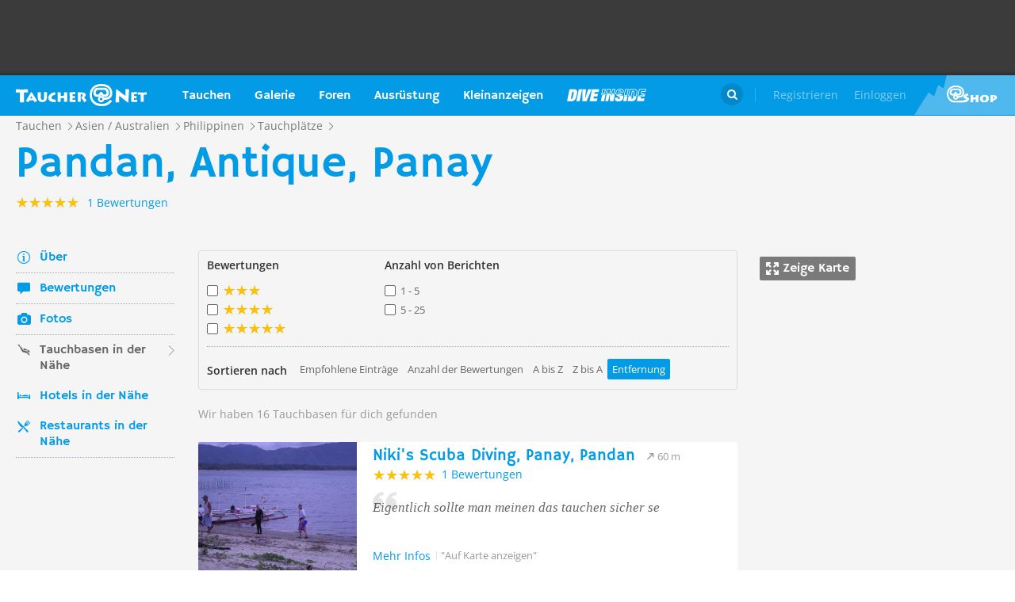

--- FILE ---
content_type: text/html; charset=UTF-8
request_url: https://taucher.net/tauchplatz-pandan__antique__panay-tauchbasen-hdz15351?s=di
body_size: 29730
content:
<!DOCTYPE html>
<html lang="de" prefix="og: http://ogp.me/ns# fb: http://ogp.me/ns/fb#">

<head>
    <title>Pandan, Antique, Panay - Tauchbasen in der Nähe - Taucher.Net</title>    <meta charset="utf-8">
    <meta name="viewport" content="width=device-width, initial-scale=1.0">
    <meta name="MobileOptimized" content="320" />
    <meta name="HandheldFriendly" content="true" />
    <meta property="og:site_name" content="taucher.net" >
<meta property="og:url" content="https://taucher.net/tauchplatz-pandan__antique__panay-tauchbasen-hdz15351?s=di" >
<meta property="og:type" content="website" >
<meta property="fb:app_id" content="385653521633470" >
<meta name="robots" content="NOINDEX,FOLLOW" >
<meta name="description" content="Es gibt noch weitere Tauchbasen in der Nähe von Pandan, Antique, Panay - hier gibt es eine Übersicht" >
<meta property="og:title" content="Pandan, Antique, Panay - Tauchbasen in der Nähe - Taucher.Net" >
<meta property="og:description" content="Es gibt noch weitere Tauchbasen in der Nähe von Pandan, Antique, Panay - hier gibt es eine Übersicht" >    <link rel="apple-touch-icon-precomposed" sizes="57x57" href="/apple-touch-icon-57x57.png" />
    <link rel="apple-touch-icon-precomposed" sizes="114x114" href="/apple-touch-icon-114x114.png" />
    <link rel="apple-touch-icon-precomposed" sizes="72x72" href="/apple-touch-icon-72x72.png" />
    <link rel="apple-touch-icon-precomposed" sizes="144x144" href="/apple-touch-icon-144x144.png" />
    <link rel="apple-touch-icon-precomposed" sizes="120x120" href="/apple-touch-icon-120x120.png" />
    <link rel="apple-touch-icon-precomposed" sizes="152x152" href="/apple-touch-icon-152x152.png" />
    <link rel="icon" type="image/png" href="/favicon-32x32.png" sizes="32x32" />
    <link rel="icon" type="image/png" href="/favicon-16x16.png" sizes="16x16" />
    <meta name="application-name" content="Taucher.net" />
    <meta name="msapplication-TileColor" content="#FFFFFF" />
    <meta name="msapplication-TileImage" content="mstile-144x144.png" />
                <link href="/css/front/modules/fonts.css" media="screen" rel="stylesheet" type="text/css" >
<link href="/js/front/plugins/iframemanager/iframemanager.css" media="screen" rel="stylesheet" type="text/css" >    <link property="stylesheet" rel="stylesheet" type="text/css" href="/min/b=css/front&f=common.css,pages/search.css,modules/header.css,modules/footer.css&v=2026014">    <script>
        var tchr = {};
    </script>
        <!-- Smartsupp Live Chat script -->
    <script type="text/plain" data-cmp-custom-vendor="922" data-cmp-script>
        var _smartsupp = _smartsupp || {};
        _smartsupp.key = 'ba60ce4a3e3ba0cdcfec1939fcf9ed765e282afb';
        window.smartsupp || (function(d) {
            var s, c, o = smartsupp = function() {
                o._.push(arguments)
            };
            o._ = [];
            s = d.getElementsByTagName('script')[0];
            c = d.createElement('script');
            c.type = 'text/javascript';
            c.charset = 'utf-8';
            c.async = true;
            c.src = 'https://www.smartsuppchat.com/loader.js?';
            s.parentNode.insertBefore(c, s);
        })(document);
       
    </script>
        <script>
        (function() {
            var s = document.createElement('script');
            s.defer = true;
            s.type = "text/plain";
            s.setAttribute("data-cmp-vendor", "755");
            s.setAttribute("data-cmp-script", "");
            s.onload = function() {
                (adsbygoogle = window.adsbygoogle || []).push({
                    google_ad_client: 'pub-6028289858130678',
                    enable_page_level_ads: true,
                    interstitials: {
                        google_ad_channel: '1455155'
                    }
                });
            };
            s.src = "https://pagead2.googlesyndication.com/pagead/js/adsbygoogle.js";
            document.head.appendChild(s);
        })()
    </script>
    <script type="text/javascript" id="trfAdSetup" data-traffectiveConf='{
                   "targeting": [
                        {
                            "key":"Kategorie",
                            "values":null,
                            "value":"tauchen"
                        },
                        {
                            "key":"Keywords",
                            "values":null,
                            "value":"Pandan%2C+Antique%2C+Panay"
                        },
                        {
                            "key":"Unterkategorie",
                            "values":null,
                            "value":"Tauchbasen"
                        },
                        {
                            "key":"Laender",
                            "values":null,
                            "value":"Philippinen"
                        }
                    ],
                    "dfpAdUrl" : "/150800940/tauchernet/tauchen"
                }' src="//cdntrf.com/trf_tauchernet.js"></script>
    <!-- Global site tag (gtag.js) - Google Analytics -->
    <script type="text/plain" data-cmp-vendor="755" data-cmp-script src="https://www.googletagmanager.com/gtag/js?id=G-6YMGCH3DTP"></script>
    <script type="text/plain" data-cmp-vendor="755" data-cmp-script>
      window.dataLayer = window.dataLayer || [];
      function gtag(){dataLayer.push(arguments);}
      gtag('js', new Date());
    
      gtag('config', 'G-6YMGCH3DTP');
    </script>
</head>

<body>
    <div class="g-wrap">
        <div id="wrapper"><header id="header"><div class="header-content" data-reactid=".1unhluhbqqu" data-react-checksum="779197805"><div class="header-promo hidden" data-reactid=".1unhluhbqqu.0:$0"><div class="Billboard_1 t-promo" id="traffective-ad-Billboard_1" data-reactid=".1unhluhbqqu.0:$0.0"></div></div><div class="t-container clear heading" data-reactid=".1unhluhbqqu.1"><div class="t-logo" data-reactid=".1unhluhbqqu.1.0"><a class="t-l-link" href="/" data-reactid=".1unhluhbqqu.1.0.0">Taucher.net</a></div><nav class="t-header-nav" data-reactid=".1unhluhbqqu.1.1:$0"><ul class="t-hn-list" data-reactid=".1unhluhbqqu.1.1:$0.0"><li class="t-hn-item" data-reactid=".1unhluhbqqu.1.1:$0.0.$0"><a href="https://taucher.net/tauchen" class="t-hn-link travel" data-reactid=".1unhluhbqqu.1.1:$0.0.$0.0">Tauchen</a><div class="t-h-drop" data-reactid=".1unhluhbqqu.1.1:$0.0.$0.1"><div class="t-container clear" data-reactid=".1unhluhbqqu.1.1:$0.0.$0.1.0"><ul class="t-hnd-categories" data-reactid=".1unhluhbqqu.1.1:$0.0.$0.1.0.0"><li class="t-hndc-item active" data-reactid=".1unhluhbqqu.1.1:$0.0.$0.1.0.0.$0">Premium</li><li class="t-hndc-item" data-reactid=".1unhluhbqqu.1.1:$0.0.$0.1.0.0.$1">Europa</li><li class="t-hndc-item" data-reactid=".1unhluhbqqu.1.1:$0.0.$0.1.0.0.$2">Afrika / Arabien</li><li class="t-hndc-item" data-reactid=".1unhluhbqqu.1.1:$0.0.$0.1.0.0.$3">Asien / Australien</li><li class="t-hndc-item" data-reactid=".1unhluhbqqu.1.1:$0.0.$0.1.0.0.$4">Karibik</li><li class="t-hndc-item" data-reactid=".1unhluhbqqu.1.1:$0.0.$0.1.0.0.$5">Amerika</li><li class="t-hndc-item" data-reactid=".1unhluhbqqu.1.1:$0.0.$0.1.0.0.$6">Rest der Welt</li><li class="t-hndc-item btn" data-reactid=".1unhluhbqqu.1.1:$0.0.$0.1.0.0.$7"><span class="t-w-btn" data-reactid=".1unhluhbqqu.1.1:$0.0.$0.1.0.0.$7.0">Reisebericht hinzufügen</span></li></ul><div class="t-hnd-content" data-reactid=".1unhluhbqqu.1.1:$0.0.$0.1.0.1"><ul class="t-hndc-list" data-reactid=".1unhluhbqqu.1.1:$0.0.$0.1.0.1.0"><li class="t-hnd-item prem" data-reactid=".1unhluhbqqu.1.1:$0.0.$0.1.0.1.0.$0"><a href="https://taucher.net/tauchen-auf-malta-daz58" class="t-hnd-link" data-reactid=".1unhluhbqqu.1.1:$0.0.$0.1.0.1.0.$0.0"><span class="t-hnd-image" style="background-image:url(https://taucher.net/media/images/w850/15/fc/d4/2015122916452215fcd41470d2f885bf6425b60f763763.jpg);" data-reactid=".1unhluhbqqu.1.1:$0.0.$0.1.0.1.0.$0.0.0"></span><strong class="t-hnd-title" data-reactid=".1unhluhbqqu.1.1:$0.0.$0.1.0.1.0.$0.0.1"><span class="t-hndi-flag" style="background-image:url(https://taucher.net/media/images/h128/7a/2e/e3/201512211717577a2ee3a245b6432d2935abc0cb92b41d.png);" data-reactid=".1unhluhbqqu.1.1:$0.0.$0.1.0.1.0.$0.0.1.0"></span><span data-reactid=".1unhluhbqqu.1.1:$0.0.$0.1.0.1.0.$0.0.1.1">Malta</span></strong></a><ul class="t-hnd-info" data-reactid=".1unhluhbqqu.1.1:$0.0.$0.1.0.1.0.$0.1"><li class="t-hndi-item" data-reactid=".1unhluhbqqu.1.1:$0.0.$0.1.0.1.0.$0.1.$0"><a class="t-hndi-link" href="https://taucher.net/tauchbasen-auf-malta-ddz58" data-reactid=".1unhluhbqqu.1.1:$0.0.$0.1.0.1.0.$0.1.$0.0"><strong class="t-hndi-value" data-reactid=".1unhluhbqqu.1.1:$0.0.$0.1.0.1.0.$0.1.$0.0.0">76</strong><span data-reactid=".1unhluhbqqu.1.1:$0.0.$0.1.0.1.0.$0.1.$0.0.1">Tauchbasen</span></a></li><li class="t-hndi-item" data-reactid=".1unhluhbqqu.1.1:$0.0.$0.1.0.1.0.$0.1.$1"><a class="t-hndi-link" href="https://taucher.net/liveaboards-auf-malta-dhz58" data-reactid=".1unhluhbqqu.1.1:$0.0.$0.1.0.1.0.$0.1.$1.0"><strong class="t-hndi-value" data-reactid=".1unhluhbqqu.1.1:$0.0.$0.1.0.1.0.$0.1.$1.0.0">1</strong><span data-reactid=".1unhluhbqqu.1.1:$0.0.$0.1.0.1.0.$0.1.$1.0.1">Tauchsafaris</span></a></li><li class="t-hndi-item" data-reactid=".1unhluhbqqu.1.1:$0.0.$0.1.0.1.0.$0.1.$2"><span class="t-hndi-link" data-reactid=".1unhluhbqqu.1.1:$0.0.$0.1.0.1.0.$0.1.$2.0"><strong class="t-hndi-value" data-reactid=".1unhluhbqqu.1.1:$0.0.$0.1.0.1.0.$0.1.$2.0.0">1483</strong><span data-reactid=".1unhluhbqqu.1.1:$0.0.$0.1.0.1.0.$0.1.$2.0.1">Bewertungen</span></span></li></ul></li><li class="t-hnd-item prem" data-reactid=".1unhluhbqqu.1.1:$0.0.$0.1.0.1.0.$1"><a href="https://taucher.net/tauchen-in-papua-neuguinea-daz113" class="t-hnd-link" data-reactid=".1unhluhbqqu.1.1:$0.0.$0.1.0.1.0.$1.0"><span class="t-hnd-image" style="background-image:url(https://taucher.net/media/images/w850/6a/bc/c4/201707181625046abcc49f236e7c3001c60722c210c3b8.jpg);" data-reactid=".1unhluhbqqu.1.1:$0.0.$0.1.0.1.0.$1.0.0"></span><strong class="t-hnd-title" data-reactid=".1unhluhbqqu.1.1:$0.0.$0.1.0.1.0.$1.0.1"><span class="t-hndi-flag" style="background-image:url(https://taucher.net/media/images/h128/13/71/19/201512211742111371196c9882e3a6376692b0ea86ba73.png);" data-reactid=".1unhluhbqqu.1.1:$0.0.$0.1.0.1.0.$1.0.1.0"></span><span data-reactid=".1unhluhbqqu.1.1:$0.0.$0.1.0.1.0.$1.0.1.1">Papua-Neuguinea</span></strong></a><ul class="t-hnd-info" data-reactid=".1unhluhbqqu.1.1:$0.0.$0.1.0.1.0.$1.1"><li class="t-hndi-item" data-reactid=".1unhluhbqqu.1.1:$0.0.$0.1.0.1.0.$1.1.$0"><a class="t-hndi-link" href="https://taucher.net/tauchbasen-in-papua-neuguinea-ddz113" data-reactid=".1unhluhbqqu.1.1:$0.0.$0.1.0.1.0.$1.1.$0.0"><strong class="t-hndi-value" data-reactid=".1unhluhbqqu.1.1:$0.0.$0.1.0.1.0.$1.1.$0.0.0">10</strong><span data-reactid=".1unhluhbqqu.1.1:$0.0.$0.1.0.1.0.$1.1.$0.0.1">Tauchbasen</span></a></li><li class="t-hndi-item" data-reactid=".1unhluhbqqu.1.1:$0.0.$0.1.0.1.0.$1.1.$1"><a class="t-hndi-link" href="https://taucher.net/liveaboards-in-papua-neuguinea-dhz113" data-reactid=".1unhluhbqqu.1.1:$0.0.$0.1.0.1.0.$1.1.$1.0"><strong class="t-hndi-value" data-reactid=".1unhluhbqqu.1.1:$0.0.$0.1.0.1.0.$1.1.$1.0.0">8</strong><span data-reactid=".1unhluhbqqu.1.1:$0.0.$0.1.0.1.0.$1.1.$1.0.1">Tauchsafaris</span></a></li><li class="t-hndi-item" data-reactid=".1unhluhbqqu.1.1:$0.0.$0.1.0.1.0.$1.1.$2"><span class="t-hndi-link" data-reactid=".1unhluhbqqu.1.1:$0.0.$0.1.0.1.0.$1.1.$2.0"><strong class="t-hndi-value" data-reactid=".1unhluhbqqu.1.1:$0.0.$0.1.0.1.0.$1.1.$2.0.0">56</strong><span data-reactid=".1unhluhbqqu.1.1:$0.0.$0.1.0.1.0.$1.1.$2.0.1">Bewertungen</span></span></li></ul></li><li class="t-hnd-item prem" data-reactid=".1unhluhbqqu.1.1:$0.0.$0.1.0.1.0.$2"><a href="https://taucher.net/tauchen-in-palau-daz134" class="t-hnd-link" data-reactid=".1unhluhbqqu.1.1:$0.0.$0.1.0.1.0.$2.0"><span class="t-hnd-image" style="background-image:url(https://taucher.net/media/images/w850/66/0d/ff/20151231110923660dff69761b7606097195581eb43479.jpg);" data-reactid=".1unhluhbqqu.1.1:$0.0.$0.1.0.1.0.$2.0.0"></span><strong class="t-hnd-title" data-reactid=".1unhluhbqqu.1.1:$0.0.$0.1.0.1.0.$2.0.1"><span class="t-hndi-flag" style="background-image:url(https://taucher.net/media/images/h128/7d/16/a2/201512211739487d16a2340468dd2956a5b7f2d45a008f.png);" data-reactid=".1unhluhbqqu.1.1:$0.0.$0.1.0.1.0.$2.0.1.0"></span><span data-reactid=".1unhluhbqqu.1.1:$0.0.$0.1.0.1.0.$2.0.1.1">Palau</span></strong></a><ul class="t-hnd-info" data-reactid=".1unhluhbqqu.1.1:$0.0.$0.1.0.1.0.$2.1"><li class="t-hndi-item" data-reactid=".1unhluhbqqu.1.1:$0.0.$0.1.0.1.0.$2.1.$0"><a class="t-hndi-link" href="https://taucher.net/tauchbasen-in-palau-ddz134" data-reactid=".1unhluhbqqu.1.1:$0.0.$0.1.0.1.0.$2.1.$0.0"><strong class="t-hndi-value" data-reactid=".1unhluhbqqu.1.1:$0.0.$0.1.0.1.0.$2.1.$0.0.0">7</strong><span data-reactid=".1unhluhbqqu.1.1:$0.0.$0.1.0.1.0.$2.1.$0.0.1">Tauchbasen</span></a></li><li class="t-hndi-item" data-reactid=".1unhluhbqqu.1.1:$0.0.$0.1.0.1.0.$2.1.$1"><a class="t-hndi-link" href="https://taucher.net/liveaboards-in-palau-dhz134" data-reactid=".1unhluhbqqu.1.1:$0.0.$0.1.0.1.0.$2.1.$1.0"><strong class="t-hndi-value" data-reactid=".1unhluhbqqu.1.1:$0.0.$0.1.0.1.0.$2.1.$1.0.0">11</strong><span data-reactid=".1unhluhbqqu.1.1:$0.0.$0.1.0.1.0.$2.1.$1.0.1">Tauchsafaris</span></a></li><li class="t-hndi-item" data-reactid=".1unhluhbqqu.1.1:$0.0.$0.1.0.1.0.$2.1.$2"><span class="t-hndi-link" data-reactid=".1unhluhbqqu.1.1:$0.0.$0.1.0.1.0.$2.1.$2.0"><strong class="t-hndi-value" data-reactid=".1unhluhbqqu.1.1:$0.0.$0.1.0.1.0.$2.1.$2.0.0">173</strong><span data-reactid=".1unhluhbqqu.1.1:$0.0.$0.1.0.1.0.$2.1.$2.0.1">Bewertungen</span></span></li></ul></li><li class="t-hnd-item prem" data-reactid=".1unhluhbqqu.1.1:$0.0.$0.1.0.1.0.$3"><a href="https://taucher.net/tauchen-im-oman-daz105" class="t-hnd-link" data-reactid=".1unhluhbqqu.1.1:$0.0.$0.1.0.1.0.$3.0"><span class="t-hnd-image" style="background-image:url(https://taucher.net/media/images/w850/9a/ce/3a/201807031526369ace3a6c59df62d022af90f1a700c96c.jpg);" data-reactid=".1unhluhbqqu.1.1:$0.0.$0.1.0.1.0.$3.0.0"></span><strong class="t-hnd-title" data-reactid=".1unhluhbqqu.1.1:$0.0.$0.1.0.1.0.$3.0.1"><span class="t-hndi-flag" style="background-image:url(https://taucher.net/media/images/h128/72/08/68/201512211736527208682d3b5a6c12507a618be466d9f2.png);" data-reactid=".1unhluhbqqu.1.1:$0.0.$0.1.0.1.0.$3.0.1.0"></span><span data-reactid=".1unhluhbqqu.1.1:$0.0.$0.1.0.1.0.$3.0.1.1">Oman</span></strong></a><ul class="t-hnd-info" data-reactid=".1unhluhbqqu.1.1:$0.0.$0.1.0.1.0.$3.1"><li class="t-hndi-item" data-reactid=".1unhluhbqqu.1.1:$0.0.$0.1.0.1.0.$3.1.$0"><a class="t-hndi-link" href="https://taucher.net/tauchbasen-im-oman-ddz105" data-reactid=".1unhluhbqqu.1.1:$0.0.$0.1.0.1.0.$3.1.$0.0"><strong class="t-hndi-value" data-reactid=".1unhluhbqqu.1.1:$0.0.$0.1.0.1.0.$3.1.$0.0.0">30</strong><span data-reactid=".1unhluhbqqu.1.1:$0.0.$0.1.0.1.0.$3.1.$0.0.1">Tauchbasen</span></a></li><li class="t-hndi-item" data-reactid=".1unhluhbqqu.1.1:$0.0.$0.1.0.1.0.$3.1.$1"><a class="t-hndi-link" href="https://taucher.net/liveaboards-im-oman-dhz105" data-reactid=".1unhluhbqqu.1.1:$0.0.$0.1.0.1.0.$3.1.$1.0"><strong class="t-hndi-value" data-reactid=".1unhluhbqqu.1.1:$0.0.$0.1.0.1.0.$3.1.$1.0.0">6</strong><span data-reactid=".1unhluhbqqu.1.1:$0.0.$0.1.0.1.0.$3.1.$1.0.1">Tauchsafaris</span></a></li><li class="t-hndi-item" data-reactid=".1unhluhbqqu.1.1:$0.0.$0.1.0.1.0.$3.1.$2"><span class="t-hndi-link" data-reactid=".1unhluhbqqu.1.1:$0.0.$0.1.0.1.0.$3.1.$2.0"><strong class="t-hndi-value" data-reactid=".1unhluhbqqu.1.1:$0.0.$0.1.0.1.0.$3.1.$2.0.0">450</strong><span data-reactid=".1unhluhbqqu.1.1:$0.0.$0.1.0.1.0.$3.1.$2.0.1">Bewertungen</span></span></li></ul></li><li class="t-hnd-item prem" data-reactid=".1unhluhbqqu.1.1:$0.0.$0.1.0.1.0.$4"><a href="https://taucher.net/tauchen-in-norwegen-daz66" class="t-hnd-link" data-reactid=".1unhluhbqqu.1.1:$0.0.$0.1.0.1.0.$4.0"><span class="t-hnd-image" style="background-image:url(https://taucher.net/media/images/w850/64/a5/0b/2017102416574064a50b0021b588787352c3156a74ff4c.jpg);" data-reactid=".1unhluhbqqu.1.1:$0.0.$0.1.0.1.0.$4.0.0"></span><strong class="t-hnd-title" data-reactid=".1unhluhbqqu.1.1:$0.0.$0.1.0.1.0.$4.0.1"><span class="t-hndi-flag" style="background-image:url(https://taucher.net/media/images/h128/1a/f3/7b/201512211736141af37bbf6ac919d11b44788d46545f52.png);" data-reactid=".1unhluhbqqu.1.1:$0.0.$0.1.0.1.0.$4.0.1.0"></span><span data-reactid=".1unhluhbqqu.1.1:$0.0.$0.1.0.1.0.$4.0.1.1">Norwegen</span></strong></a><ul class="t-hnd-info" data-reactid=".1unhluhbqqu.1.1:$0.0.$0.1.0.1.0.$4.1"><li class="t-hndi-item" data-reactid=".1unhluhbqqu.1.1:$0.0.$0.1.0.1.0.$4.1.$0"><a class="t-hndi-link" href="https://taucher.net/tauchbasen-in-norwegen-ddz66" data-reactid=".1unhluhbqqu.1.1:$0.0.$0.1.0.1.0.$4.1.$0.0"><strong class="t-hndi-value" data-reactid=".1unhluhbqqu.1.1:$0.0.$0.1.0.1.0.$4.1.$0.0.0">30</strong><span data-reactid=".1unhluhbqqu.1.1:$0.0.$0.1.0.1.0.$4.1.$0.0.1">Tauchbasen</span></a></li><li class="t-hndi-item" data-reactid=".1unhluhbqqu.1.1:$0.0.$0.1.0.1.0.$4.1.$2"><span class="t-hndi-link" data-reactid=".1unhluhbqqu.1.1:$0.0.$0.1.0.1.0.$4.1.$2.0"><strong class="t-hndi-value" data-reactid=".1unhluhbqqu.1.1:$0.0.$0.1.0.1.0.$4.1.$2.0.0">379</strong><span data-reactid=".1unhluhbqqu.1.1:$0.0.$0.1.0.1.0.$4.1.$2.0.1">Bewertungen</span></span></li></ul></li></ul><a href="https://taucher.net/tauchen" class="t-all ns white" data-reactid=".1unhluhbqqu.1.1:$0.0.$0.1.0.1.1">Zeige alle Länder in Premium</a></div></div></div></li><li class="t-hn-item nodrop" data-reactid=".1unhluhbqqu.1.1:$0.0.$1"><a href="https://taucher.net/photodb" class="t-hn-link photos" data-reactid=".1unhluhbqqu.1.1:$0.0.$1.0">Galerie</a></li><li class="t-hn-item" data-reactid=".1unhluhbqqu.1.1:$0.0.$2"><a href="https://taucher.net/forum" class="t-hn-link forum" data-reactid=".1unhluhbqqu.1.1:$0.0.$2.0">Foren</a><div class="t-h-drop" data-reactid=".1unhluhbqqu.1.1:$0.0.$2.1"><div class="t-container clear" data-reactid=".1unhluhbqqu.1.1:$0.0.$2.1.0"><ul class="t-forum-sections" data-reactid=".1unhluhbqqu.1.1:$0.0.$2.1.0.0"><li class="t-fs-item" data-reactid=".1unhluhbqqu.1.1:$0.0.$2.1.0.0.$0"><a href="https://taucher.net/forum-tauchgebiete-inz1" class="t-fs-link" data-reactid=".1unhluhbqqu.1.1:$0.0.$2.1.0.0.$0.0"><span class="t-hnd-image" style="background-image:url(https://taucher.net/media/images/h300/0f/14/ee/201512291825200f14eebc9e3de5784ea2a91554ba823b.jpg);" data-reactid=".1unhluhbqqu.1.1:$0.0.$2.1.0.0.$0.0.0"></span><span class="t-fs-text" data-reactid=".1unhluhbqqu.1.1:$0.0.$2.1.0.0.$0.0.1"><strong class="t-fs-title" data-reactid=".1unhluhbqqu.1.1:$0.0.$2.1.0.0.$0.0.1.0">Tauchgebiete</strong><span class="t-fs-info" data-reactid=".1unhluhbqqu.1.1:$0.0.$2.1.0.0.$0.0.1.1">22781 Titel</span></span></a></li><li class="t-fs-item" data-reactid=".1unhluhbqqu.1.1:$0.0.$2.1.0.0.$1"><a href="https://taucher.net/forum-tauchausruestung-inz2" class="t-fs-link" data-reactid=".1unhluhbqqu.1.1:$0.0.$2.1.0.0.$1.0"><span class="t-hnd-image" style="background-image:url(https://taucher.net/media/images/h300/db/ed/7c/20151229182946dbed7c7352dde9d77ea2121f47b83f1e.jpg);" data-reactid=".1unhluhbqqu.1.1:$0.0.$2.1.0.0.$1.0.0"></span><span class="t-fs-text" data-reactid=".1unhluhbqqu.1.1:$0.0.$2.1.0.0.$1.0.1"><strong class="t-fs-title" data-reactid=".1unhluhbqqu.1.1:$0.0.$2.1.0.0.$1.0.1.0">Tauchausrüstung</strong><span class="t-fs-info" data-reactid=".1unhluhbqqu.1.1:$0.0.$2.1.0.0.$1.0.1.1">31089 Titel</span></span></a></li><li class="t-fs-item" data-reactid=".1unhluhbqqu.1.1:$0.0.$2.1.0.0.$2"><a href="https://taucher.net/forum-tauchmedizin-inz3" class="t-fs-link" data-reactid=".1unhluhbqqu.1.1:$0.0.$2.1.0.0.$2.0"><span class="t-hnd-image" style="background-image:url(https://taucher.net/media/images/h300/c8/7c/11/20151229183352c87c1159f2dbd2c692e8616dba58a418.jpg);" data-reactid=".1unhluhbqqu.1.1:$0.0.$2.1.0.0.$2.0.0"></span><span class="t-fs-text" data-reactid=".1unhluhbqqu.1.1:$0.0.$2.1.0.0.$2.0.1"><strong class="t-fs-title" data-reactid=".1unhluhbqqu.1.1:$0.0.$2.1.0.0.$2.0.1.0">Tauchmedizin</strong><span class="t-fs-info" data-reactid=".1unhluhbqqu.1.1:$0.0.$2.1.0.0.$2.0.1.1">3742 Titel</span></span></a></li><li class="t-fs-item" data-reactid=".1unhluhbqqu.1.1:$0.0.$2.1.0.0.$3"><a href="https://taucher.net/forum-tauchausbildung-inz4" class="t-fs-link" data-reactid=".1unhluhbqqu.1.1:$0.0.$2.1.0.0.$3.0"><span class="t-hnd-image" style="background-image:url(https://taucher.net/media/images/h300/3f/61/c4/201512291837103f61c4af3c8873f03c0a1bd5bfd0730b.jpg);" data-reactid=".1unhluhbqqu.1.1:$0.0.$2.1.0.0.$3.0.0"></span><span class="t-fs-text" data-reactid=".1unhluhbqqu.1.1:$0.0.$2.1.0.0.$3.0.1"><strong class="t-fs-title" data-reactid=".1unhluhbqqu.1.1:$0.0.$2.1.0.0.$3.0.1.0">Tauchausbildung</strong><span class="t-fs-info" data-reactid=".1unhluhbqqu.1.1:$0.0.$2.1.0.0.$3.0.1.1">4387 Titel</span></span></a></li><li class="t-fs-item" data-reactid=".1unhluhbqqu.1.1:$0.0.$2.1.0.0.$4"><a href="https://taucher.net/forum-tek-tauchen-inz5" class="t-fs-link" data-reactid=".1unhluhbqqu.1.1:$0.0.$2.1.0.0.$4.0"><span class="t-hnd-image" style="background-image:url(https://taucher.net/media/images/h300/3a/e1/e7/201512301310143ae1e7b7b59ca2795867e8bba5e1b64d.jpg);" data-reactid=".1unhluhbqqu.1.1:$0.0.$2.1.0.0.$4.0.0"></span><span class="t-fs-text" data-reactid=".1unhluhbqqu.1.1:$0.0.$2.1.0.0.$4.0.1"><strong class="t-fs-title" data-reactid=".1unhluhbqqu.1.1:$0.0.$2.1.0.0.$4.0.1.0">TEK-Tauchen</strong><span class="t-fs-info" data-reactid=".1unhluhbqqu.1.1:$0.0.$2.1.0.0.$4.0.1.1">4876 Titel</span></span></a></li><li class="t-fs-item" data-reactid=".1unhluhbqqu.1.1:$0.0.$2.1.0.0.$5"><a href="https://taucher.net/forum-rebreather-inz6" class="t-fs-link" data-reactid=".1unhluhbqqu.1.1:$0.0.$2.1.0.0.$5.0"><span class="t-hnd-image" style="background-image:url(https://taucher.net/media/images/h300/e1/c4/3f/20151230131434e1c43f0a05f02c4c35dd8b9a438b09f4.jpg);" data-reactid=".1unhluhbqqu.1.1:$0.0.$2.1.0.0.$5.0.0"></span><span class="t-fs-text" data-reactid=".1unhluhbqqu.1.1:$0.0.$2.1.0.0.$5.0.1"><strong class="t-fs-title" data-reactid=".1unhluhbqqu.1.1:$0.0.$2.1.0.0.$5.0.1.0">Rebreather</strong><span class="t-fs-info" data-reactid=".1unhluhbqqu.1.1:$0.0.$2.1.0.0.$5.0.1.1">1377 Titel</span></span></a></li><li class="t-fs-item" data-reactid=".1unhluhbqqu.1.1:$0.0.$2.1.0.0.$6"><a href="https://taucher.net/forum-uw-foto-video-inz7" class="t-fs-link" data-reactid=".1unhluhbqqu.1.1:$0.0.$2.1.0.0.$6.0"><span class="t-hnd-image" style="background-image:url(https://taucher.net/media/images/h300/e4/77/88/20151230132432e477882b42bef282147f4b163729561c.jpg);" data-reactid=".1unhluhbqqu.1.1:$0.0.$2.1.0.0.$6.0.0"></span><span class="t-fs-text" data-reactid=".1unhluhbqqu.1.1:$0.0.$2.1.0.0.$6.0.1"><strong class="t-fs-title" data-reactid=".1unhluhbqqu.1.1:$0.0.$2.1.0.0.$6.0.1.0">UW-Foto-Video</strong><span class="t-fs-info" data-reactid=".1unhluhbqqu.1.1:$0.0.$2.1.0.0.$6.0.1.1">10465 Titel</span></span></a></li><li class="t-fs-item" data-reactid=".1unhluhbqqu.1.1:$0.0.$2.1.0.0.$7"><a href="https://taucher.net/forum-biologie-inz8" class="t-fs-link" data-reactid=".1unhluhbqqu.1.1:$0.0.$2.1.0.0.$7.0"><span class="t-hnd-image" style="background-image:url(https://taucher.net/media/images/h300/8f/d2/fa/201512301326198fd2fa19170699d3c4a52f80d3defa77.jpg);" data-reactid=".1unhluhbqqu.1.1:$0.0.$2.1.0.0.$7.0.0"></span><span class="t-fs-text" data-reactid=".1unhluhbqqu.1.1:$0.0.$2.1.0.0.$7.0.1"><strong class="t-fs-title" data-reactid=".1unhluhbqqu.1.1:$0.0.$2.1.0.0.$7.0.1.0">Biologie</strong><span class="t-fs-info" data-reactid=".1unhluhbqqu.1.1:$0.0.$2.1.0.0.$7.0.1.1">2323 Titel</span></span></a></li><li class="t-fs-item" data-reactid=".1unhluhbqqu.1.1:$0.0.$2.1.0.0.$8"><a href="https://taucher.net/forum-wracktauchen-inz9" class="t-fs-link" data-reactid=".1unhluhbqqu.1.1:$0.0.$2.1.0.0.$8.0"><span class="t-hnd-image" style="background-image:url(https://taucher.net/media/images/h300/00/63/2b/2015123013300300632b073fa91cdcdb70f828b647f433.jpg);" data-reactid=".1unhluhbqqu.1.1:$0.0.$2.1.0.0.$8.0.0"></span><span class="t-fs-text" data-reactid=".1unhluhbqqu.1.1:$0.0.$2.1.0.0.$8.0.1"><strong class="t-fs-title" data-reactid=".1unhluhbqqu.1.1:$0.0.$2.1.0.0.$8.0.1.0">Wracktauchen</strong><span class="t-fs-info" data-reactid=".1unhluhbqqu.1.1:$0.0.$2.1.0.0.$8.0.1.1">710 Titel</span></span></a></li><li class="t-fs-item" data-reactid=".1unhluhbqqu.1.1:$0.0.$2.1.0.0.$9"><a href="https://taucher.net/forum-rechtsforum-inz10" class="t-fs-link" data-reactid=".1unhluhbqqu.1.1:$0.0.$2.1.0.0.$9.0"><span class="t-hnd-image" style="background-image:url(https://taucher.net/media/images/h300/20/8c/3b/20151230133346208c3ba0cb26d73b1747d6a3e9027197.jpg);" data-reactid=".1unhluhbqqu.1.1:$0.0.$2.1.0.0.$9.0.0"></span><span class="t-fs-text" data-reactid=".1unhluhbqqu.1.1:$0.0.$2.1.0.0.$9.0.1"><strong class="t-fs-title" data-reactid=".1unhluhbqqu.1.1:$0.0.$2.1.0.0.$9.0.1.0">Rechtsforum</strong><span class="t-fs-info" data-reactid=".1unhluhbqqu.1.1:$0.0.$2.1.0.0.$9.0.1.1">627 Titel</span></span></a></li><li class="t-fs-item" data-reactid=".1unhluhbqqu.1.1:$0.0.$2.1.0.0.$10"><a href="https://taucher.net/forum-diverses-inz11" class="t-fs-link" data-reactid=".1unhluhbqqu.1.1:$0.0.$2.1.0.0.$10.0"><span class="t-hnd-image" style="background-image:url(https://taucher.net/media/images/h300/79/d2/cf/2015123013345779d2cff30daf26aa962eeaf5b302e5d8.jpg);" data-reactid=".1unhluhbqqu.1.1:$0.0.$2.1.0.0.$10.0.0"></span><span class="t-fs-text" data-reactid=".1unhluhbqqu.1.1:$0.0.$2.1.0.0.$10.0.1"><strong class="t-fs-title" data-reactid=".1unhluhbqqu.1.1:$0.0.$2.1.0.0.$10.0.1.0">Diverses</strong><span class="t-fs-info" data-reactid=".1unhluhbqqu.1.1:$0.0.$2.1.0.0.$10.0.1.1">10874 Titel</span></span></a></li><li class="t-fs-item" data-reactid=".1unhluhbqqu.1.1:$0.0.$2.1.0.0.$11"><a href="https://taucher.net/forum-tauchunfaelle-inz12" class="t-fs-link" data-reactid=".1unhluhbqqu.1.1:$0.0.$2.1.0.0.$11.0"><span class="t-hnd-image" style="background-image:url(https://taucher.net/media/images/h300/71/0a/b1/20170730204136710ab1f9fe4685b1593e24c87eaf0a7b.jpg);" data-reactid=".1unhluhbqqu.1.1:$0.0.$2.1.0.0.$11.0.0"></span><span class="t-fs-text" data-reactid=".1unhluhbqqu.1.1:$0.0.$2.1.0.0.$11.0.1"><strong class="t-fs-title" data-reactid=".1unhluhbqqu.1.1:$0.0.$2.1.0.0.$11.0.1.0">Tauchunfälle</strong><span class="t-fs-info" data-reactid=".1unhluhbqqu.1.1:$0.0.$2.1.0.0.$11.0.1.1">893 Titel</span></span></a></li><li class="t-fs-item" data-reactid=".1unhluhbqqu.1.1:$0.0.$2.1.0.0.$12"><a href="https://taucher.net/forum-int._tauchunfaelle-inz13" class="t-fs-link" data-reactid=".1unhluhbqqu.1.1:$0.0.$2.1.0.0.$12.0"><span class="t-hnd-image" style="background-image:url(https://taucher.net/media/images/h300/d2/26/39/20151230133709d226390aa8160ca50db7fe158afc5ac8.jpg);" data-reactid=".1unhluhbqqu.1.1:$0.0.$2.1.0.0.$12.0.0"></span><span class="t-fs-text" data-reactid=".1unhluhbqqu.1.1:$0.0.$2.1.0.0.$12.0.1"><strong class="t-fs-title" data-reactid=".1unhluhbqqu.1.1:$0.0.$2.1.0.0.$12.0.1.0">Int. Tauchunfälle</strong><span class="t-fs-info" data-reactid=".1unhluhbqqu.1.1:$0.0.$2.1.0.0.$12.0.1.1">745 Titel</span></span></a></li><li class="t-fs-item" data-reactid=".1unhluhbqqu.1.1:$0.0.$2.1.0.0.$13"><a href="https://taucher.net/pages/chat" class="t-fs-link" data-reactid=".1unhluhbqqu.1.1:$0.0.$2.1.0.0.$13.0"><span class="t-hnd-image" style="background-image:url(https://taucher.net/media/images/h300/95/c5/01/95c5011e5747e3d2f89134af101c245b.jpg);" data-reactid=".1unhluhbqqu.1.1:$0.0.$2.1.0.0.$13.0.0"></span><span class="t-fs-text" data-reactid=".1unhluhbqqu.1.1:$0.0.$2.1.0.0.$13.0.1"><strong class="t-fs-title" data-reactid=".1unhluhbqqu.1.1:$0.0.$2.1.0.0.$13.0.1.0">Chat</strong><span class="t-fs-info" data-reactid=".1unhluhbqqu.1.1:$0.0.$2.1.0.0.$13.0.1.1"></span></span></a></li></ul><a href="https://taucher.net/forum" class="t-all ns white" data-reactid=".1unhluhbqqu.1.1:$0.0.$2.1.0.1">Zeige alle Boards</a></div></div></li><li class="t-hn-item nodrop" data-reactid=".1unhluhbqqu.1.1:$0.0.$3"><a href="https://taucher.net/produktdb" class="t-hn-link gear" data-reactid=".1unhluhbqqu.1.1:$0.0.$3.0">Ausrüstung</a></li><li class="t-hn-item" data-reactid=".1unhluhbqqu.1.1:$0.0.$4"><a href="https://taucher.net/kleinanzeigen" class="t-hn-link classifieds" data-reactid=".1unhluhbqqu.1.1:$0.0.$4.0">Kleinanzeigen</a><div class="t-h-drop" data-reactid=".1unhluhbqqu.1.1:$0.0.$4.1"><div class="t-container clear" data-reactid=".1unhluhbqqu.1.1:$0.0.$4.1.0"><ul class="tc-cat-list" data-reactid=".1unhluhbqqu.1.1:$0.0.$4.1.0.0"><li class="tc-cat-item big" data-reactid=".1unhluhbqqu.1.1:$0.0.$4.1.0.0.$0"><a class="tc-cat-link" href="https://taucher.net/kleinanzeigen-tauchjobs_weltweit-cnz1" data-reactid=".1unhluhbqqu.1.1:$0.0.$4.1.0.0.$0.0"><span class="t-hnd-image" style="background-image:url(https://taucher.net/media/images/h300/b5/c7/a1/20151231112427b5c7a1c3564ab8202b4ed5fccca67714.jpg);" data-reactid=".1unhluhbqqu.1.1:$0.0.$4.1.0.0.$0.0.0"></span><span class="tc-cat-descr" data-reactid=".1unhluhbqqu.1.1:$0.0.$4.1.0.0.$0.0.1"><strong class="tc-cat-title" data-reactid=".1unhluhbqqu.1.1:$0.0.$4.1.0.0.$0.0.1.0">Tauchjobs weltweit</strong><span class="t-fs-info" data-reactid=".1unhluhbqqu.1.1:$0.0.$4.1.0.0.$0.0.1.1">18461 Titel</span></span></a></li><li class="tc-cat-item big" data-reactid=".1unhluhbqqu.1.1:$0.0.$4.1.0.0.$1"><a class="tc-cat-link" href="https://taucher.net/kleinanzeigen-equipment-kleinanzeigen-cnz2" data-reactid=".1unhluhbqqu.1.1:$0.0.$4.1.0.0.$1.0"><span class="t-hnd-image" style="background-image:url(https://taucher.net/media/images/h300/95/1b/50/20151231113448951b50e2445d5fb06726aa6152de55fc.jpg);" data-reactid=".1unhluhbqqu.1.1:$0.0.$4.1.0.0.$1.0.0"></span><span class="tc-cat-descr" data-reactid=".1unhluhbqqu.1.1:$0.0.$4.1.0.0.$1.0.1"><strong class="tc-cat-title" data-reactid=".1unhluhbqqu.1.1:$0.0.$4.1.0.0.$1.0.1.0">Equipment-Kleinanzeigen</strong><span class="t-fs-info" data-reactid=".1unhluhbqqu.1.1:$0.0.$4.1.0.0.$1.0.1.1">45664 Titel</span></span></a></li><li class="tc-cat-item" data-reactid=".1unhluhbqqu.1.1:$0.0.$4.1.0.0.$2"><a class="tc-cat-link" href="https://taucher.net/kleinanzeigen-tauchimmobilien_weltweit-cnz3" data-reactid=".1unhluhbqqu.1.1:$0.0.$4.1.0.0.$2.0"><span class="t-hnd-image" style="background-image:url(https://taucher.net/media/images/h300/c8/0d/b1/20151231113914c80db1ff10e1e78258c982956f296c0d.jpg);" data-reactid=".1unhluhbqqu.1.1:$0.0.$4.1.0.0.$2.0.0"></span><span class="tc-cat-descr" data-reactid=".1unhluhbqqu.1.1:$0.0.$4.1.0.0.$2.0.1"><strong class="tc-cat-title" data-reactid=".1unhluhbqqu.1.1:$0.0.$4.1.0.0.$2.0.1.0">Tauchimmobilien weltweit</strong><span class="t-fs-info" data-reactid=".1unhluhbqqu.1.1:$0.0.$4.1.0.0.$2.0.1.1">2416 Titel</span></span></a></li><li class="tc-cat-item" data-reactid=".1unhluhbqqu.1.1:$0.0.$4.1.0.0.$3"><a class="tc-cat-link" href="https://taucher.net/kleinanzeigen-singletreff-cnz6" data-reactid=".1unhluhbqqu.1.1:$0.0.$4.1.0.0.$3.0"><span class="t-hnd-image" style="background-image:url(https://taucher.net/media/images/h300/0e/0a/51/201512311140400e0a51525dae27bc2b3d7704cc406a1b.jpg);" data-reactid=".1unhluhbqqu.1.1:$0.0.$4.1.0.0.$3.0.0"></span><span class="tc-cat-descr" data-reactid=".1unhluhbqqu.1.1:$0.0.$4.1.0.0.$3.0.1"><strong class="tc-cat-title" data-reactid=".1unhluhbqqu.1.1:$0.0.$4.1.0.0.$3.0.1.0">Singletreff</strong><span class="t-fs-info" data-reactid=".1unhluhbqqu.1.1:$0.0.$4.1.0.0.$3.0.1.1">1717 Titel</span></span></a></li><li class="tc-cat-item" data-reactid=".1unhluhbqqu.1.1:$0.0.$4.1.0.0.$4"><a class="tc-cat-link" href="https://taucher.net/kleinanzeigen-reisepartner-cnz5" data-reactid=".1unhluhbqqu.1.1:$0.0.$4.1.0.0.$4.0"><span class="t-hnd-image" style="background-image:url(https://taucher.net/media/images/h300/0a/6b/09/201512311142310a6b09c670a78bf8bf302534701f12da.jpg);" data-reactid=".1unhluhbqqu.1.1:$0.0.$4.1.0.0.$4.0.0"></span><span class="tc-cat-descr" data-reactid=".1unhluhbqqu.1.1:$0.0.$4.1.0.0.$4.0.1"><strong class="tc-cat-title" data-reactid=".1unhluhbqqu.1.1:$0.0.$4.1.0.0.$4.0.1.0">Reisepartner/Tauchbuddies</strong><span class="t-fs-info" data-reactid=".1unhluhbqqu.1.1:$0.0.$4.1.0.0.$4.0.1.1">3891 Titel</span></span></a></li><li class="tc-cat-item" data-reactid=".1unhluhbqqu.1.1:$0.0.$4.1.0.0.$5"><a class="tc-cat-link" href="https://taucher.net/kleinanzeigen-diverses_angebote-cnz4" data-reactid=".1unhluhbqqu.1.1:$0.0.$4.1.0.0.$5.0"><span class="t-hnd-image" style="background-image:url(https://taucher.net/media/images/h300/df/44/11/20151231114332df4411b0bdd7a995e0aa12f0f7093154.jpg);" data-reactid=".1unhluhbqqu.1.1:$0.0.$4.1.0.0.$5.0.0"></span><span class="tc-cat-descr" data-reactid=".1unhluhbqqu.1.1:$0.0.$4.1.0.0.$5.0.1"><strong class="tc-cat-title" data-reactid=".1unhluhbqqu.1.1:$0.0.$4.1.0.0.$5.0.1.0">Diverses Angebote</strong><span class="t-fs-info" data-reactid=".1unhluhbqqu.1.1:$0.0.$4.1.0.0.$5.0.1.1">61387 Titel</span></span></a></li><li class="tc-cat-item" data-reactid=".1unhluhbqqu.1.1:$0.0.$4.1.0.0.$6"><a class="tc-cat-link" href="https://taucher.net/kleinanzeigen-verloren_gefunden-cnz7" data-reactid=".1unhluhbqqu.1.1:$0.0.$4.1.0.0.$6.0"><span class="t-hnd-image" style="background-image:url(https://taucher.net/media/images/h300/24/bd/eb/2017081008444024bdeb6703d657aed8df969021700b7e.jpg);" data-reactid=".1unhluhbqqu.1.1:$0.0.$4.1.0.0.$6.0.0"></span><span class="tc-cat-descr" data-reactid=".1unhluhbqqu.1.1:$0.0.$4.1.0.0.$6.0.1"><strong class="tc-cat-title" data-reactid=".1unhluhbqqu.1.1:$0.0.$4.1.0.0.$6.0.1.0">Verloren / Gefunden</strong><span class="t-fs-info" data-reactid=".1unhluhbqqu.1.1:$0.0.$4.1.0.0.$6.0.1.1">84 Titel</span></span></a></li></ul><span class="tc-create" data-reactid=".1unhluhbqqu.1.1:$0.0.$4.1.0.1">Neu anlegen</span><a href="https://taucher.net/kleinanzeigen" class="t-all ns white" data-reactid=".1unhluhbqqu.1.1:$0.0.$4.1.0.2">Zeige alle Kleinanzeigen</a></div></div></li><li class="t-hn-item nodrop" data-reactid=".1unhluhbqqu.1.1:$0.0.$5"><a href="https://taucher.net/diveinside" class="t-hn-link magazine diveinside" data-reactid=".1unhluhbqqu.1.1:$0.0.$5.0">Magazin</a></li></ul></nav><strong class="t-add-logo" data-reactid=".1unhluhbqqu.1.2"><a href="https://tauchernet.shop" rel="nofollow" data-reactid=".1unhluhbqqu.1.2.0">Taucher.Net Shop</a></strong><div class="t-header-btns" data-reactid=".1unhluhbqqu.1.3"><div class="t-hb-list" data-reactid=".1unhluhbqqu.1.3.$0"><span class="t-hb-link ns" data-reactid=".1unhluhbqqu.1.3.$0.$0">Registrieren</span><span class="t-hb-link ns" data-reactid=".1unhluhbqqu.1.3.$0.$1">Einloggen</span></div></div><form action="#" style="width:28px;" class="t-h-search" data-reactid=".1unhluhbqqu.1.4"><fieldset data-reactid=".1unhluhbqqu.1.4.0"><input class="t-hs-fld" type="text" placeholder="Suchbegriff eingeben" data-reactid=".1unhluhbqqu.1.4.0.0"/><button class="t-hs-submit" data-reactid=".1unhluhbqqu.1.4.0.1">&#xf002;</button></fieldset></form></div></div></header><div class="t-h-overlay"></div><div id="reactcontent"><div data-reactid=".6n6hpqx89a" data-react-checksum="-542989367"><div class="Mobile_Pos1 t-mobpromo" id="traffective-ad-Mobile_Pos1" data-reactid=".6n6hpqx89a.0"></div><div class="t-heading" data-reactid=".6n6hpqx89a.1"><div data-reactid=".6n6hpqx89a.1.0"><div style="position:relative;" data-reactid=".6n6hpqx89a.1.0.0"><div class="t-container" data-reactid=".6n6hpqx89a.1.0.0.1"><ul class="t-breadcrumbs" data-reactid=".6n6hpqx89a.1.0.0.1.0"><li class="t-b-item" data-reactid=".6n6hpqx89a.1.0.0.1.0.$0"><a class="t-b-text" href="https://taucher.net/tauchen" data-reactid=".6n6hpqx89a.1.0.0.1.0.$0.0"><span data-reactid=".6n6hpqx89a.1.0.0.1.0.$0.0.0"></span><span data-reactid=".6n6hpqx89a.1.0.0.1.0.$0.0.1">Tauchen</span></a></li><li class="t-b-item" data-reactid=".6n6hpqx89a.1.0.0.1.0.$1"><a class="t-b-text" href="https://taucher.net/tauchen-asien___australien-dbz3" data-reactid=".6n6hpqx89a.1.0.0.1.0.$1.0"><span data-reactid=".6n6hpqx89a.1.0.0.1.0.$1.0.0"></span><span data-reactid=".6n6hpqx89a.1.0.0.1.0.$1.0.1">Asien / Australien</span></a></li><li class="t-b-item" data-reactid=".6n6hpqx89a.1.0.0.1.0.$2"><a class="t-b-text" href="https://taucher.net/tauchen-auf-den-philippinen-daz68" data-reactid=".6n6hpqx89a.1.0.0.1.0.$2.0"><span data-reactid=".6n6hpqx89a.1.0.0.1.0.$2.0.0"></span><span data-reactid=".6n6hpqx89a.1.0.0.1.0.$2.0.1">Philippinen</span></a></li><li class="t-b-item" data-reactid=".6n6hpqx89a.1.0.0.1.0.$3"><a class="t-b-text" href="https://taucher.net/tauchplaetze-auf-den-philippinen-dfz68" data-reactid=".6n6hpqx89a.1.0.0.1.0.$3.0"><span data-reactid=".6n6hpqx89a.1.0.0.1.0.$3.0.0"></span><span data-reactid=".6n6hpqx89a.1.0.0.1.0.$3.0.1">Tauchplätze</span></a></li></ul><div class="clear" data-reactid=".6n6hpqx89a.1.0.0.1.1"><div class="t-h-holder" data-reactid=".6n6hpqx89a.1.0.0.1.1.1"><div class="t-h-row" data-reactid=".6n6hpqx89a.1.0.0.1.1.1.0"><h1 class="t-h-name" data-reactid=".6n6hpqx89a.1.0.0.1.1.1.0.0">Pandan, Antique, Panay</h1></div><span class="t-stars" data-reactid=".6n6hpqx89a.1.0.0.1.1.1.1"><span class="t-stars-value" style="width:100%;" data-reactid=".6n6hpqx89a.1.0.0.1.1.1.1.0"></span></span><span class="t-h-link" data-reactid=".6n6hpqx89a.1.0.0.1.1.1.2">1 Bewertungen</span><span class="t-h-rank" data-reactid=".6n6hpqx89a.1.0.0.1.1.1.3"></span></div></div></div></div></div></div><main id="main" class="clear t-container" data-reactid=".6n6hpqx89a.2"><aside id="sidebar" data-reactid=".6n6hpqx89a.2.0"><div data-reactid=".6n6hpqx89a.2.0.0"><ul class="t-sb-list" data-reactid=".6n6hpqx89a.2.0.0.0"><li class="t-sb-item" data-reactid=".6n6hpqx89a.2.0.0.0.$0"><ul class="t-sb-sublist" data-reactid=".6n6hpqx89a.2.0.0.0.$0.0"><li class="t-sb-subitem" data-reactid=".6n6hpqx89a.2.0.0.0.$0.0.$0"><a href="https://taucher.net/tauchplatz-pandan__antique__panay-haz15351" class="t-sb-link tico-info" data-reactid=".6n6hpqx89a.2.0.0.0.$0.0.$0.0">Über</a></li></ul></li><li class="t-sb-item" data-reactid=".6n6hpqx89a.2.0.0.0.$1"><ul class="t-sb-sublist" data-reactid=".6n6hpqx89a.2.0.0.0.$1.0"><li class="t-sb-subitem" data-reactid=".6n6hpqx89a.2.0.0.0.$1.0.$0"><a href="https://taucher.net/tauchplatz-pandan__antique__panay-berichte-hmz15351" class="t-sb-link tico-reviews" data-reactid=".6n6hpqx89a.2.0.0.0.$1.0.$0.0">Bewertungen</a></li></ul></li><li class="t-sb-item" data-reactid=".6n6hpqx89a.2.0.0.0.$2"><ul class="t-sb-sublist" data-reactid=".6n6hpqx89a.2.0.0.0.$2.0"><li class="t-sb-subitem" data-reactid=".6n6hpqx89a.2.0.0.0.$2.0.$0"><a href="https://taucher.net/tauchplatz-pandan__antique__panay-fotos-hvz15351" class="t-sb-link tico-photo" data-reactid=".6n6hpqx89a.2.0.0.0.$2.0.$0.0">Fotos</a></li></ul></li><li class="t-sb-item" data-reactid=".6n6hpqx89a.2.0.0.0.$3"><ul class="t-sb-sublist" data-reactid=".6n6hpqx89a.2.0.0.0.$3.0"><li class="t-sb-subitem" data-reactid=".6n6hpqx89a.2.0.0.0.$3.0.$0"><span class="t-sb-link tico-diver active" data-reactid=".6n6hpqx89a.2.0.0.0.$3.0.$0.0">Tauchbasen in der Nähe</span></li><li class="t-sb-subitem" data-reactid=".6n6hpqx89a.2.0.0.0.$3.0.$1"><a href="https://taucher.net/tauchplatz-pandan__antique__panay-hotels-hgz15351?s=di" class="t-sb-link tico-hotel" data-reactid=".6n6hpqx89a.2.0.0.0.$3.0.$1.0">Hotels in der Nähe</a></li><li class="t-sb-subitem" data-reactid=".6n6hpqx89a.2.0.0.0.$3.0.$2"><a href="https://taucher.net/tauchplatz-pandan__antique__panay-restraurants-hiz15351?s=di" class="t-sb-link tico-rest" data-reactid=".6n6hpqx89a.2.0.0.0.$3.0.$2.0">Restaurants in der Nähe</a></li></ul></li></ul><div class="t-sb-soc" data-reactid=".6n6hpqx89a.2.0.0.1:$0"><div class="fb-share-button" data-href="https://taucher.net/tauchplatz-pandan__antique__panay-tauchbasen-hdz15351?s=di" data-layout="button_count" data-reactid=".6n6hpqx89a.2.0.0.1:$0.0"></div></div><div class="t-sb-soc" data-reactid=".6n6hpqx89a.2.0.0.1:$1"><a class="twitter-share-button" href="https://twitter.com/share" data-reactid=".6n6hpqx89a.2.0.0.1:$1.0"></a></div></div></aside><div id="content" data-reactid=".6n6hpqx89a.2.1"><div data-reactid=".6n6hpqx89a.2.1.0"><aside class="t-s-aside" data-reactid=".6n6hpqx89a.2.1.0.0"><div class="Rectangle_2 t-promo" id="traffective-ad-Rectangle_2" data-reactid=".6n6hpqx89a.2.1.0.0.1"></div></aside><div class="t-s-holder" data-reactid=".6n6hpqx89a.2.1.0.1"><div class="t-sr-filters" data-reactid=".6n6hpqx89a.2.1.0.1.2"><div class="t-srf-col" data-reactid=".6n6hpqx89a.2.1.0.1.2.$0"><strong class="t-srf-title" data-reactid=".6n6hpqx89a.2.1.0.1.2.$0.0">Bewertungen</strong><ul class="t-srf-list" data-reactid=".6n6hpqx89a.2.1.0.1.2.$0.1"><li class="t-srfr-item ns" data-reactid=".6n6hpqx89a.2.1.0.1.2.$0.1.$0"><span class="t-stars" style="width:48px;" data-reactid=".6n6hpqx89a.2.1.0.1.2.$0.1.$0.$0"><span class="t-stars-value" style="width:100%;" data-reactid=".6n6hpqx89a.2.1.0.1.2.$0.1.$0.$0.0"></span></span></li><li class="t-srfr-item ns" data-reactid=".6n6hpqx89a.2.1.0.1.2.$0.1.$1"><span class="t-stars" style="width:64px;" data-reactid=".6n6hpqx89a.2.1.0.1.2.$0.1.$1.$0"><span class="t-stars-value" style="width:100%;" data-reactid=".6n6hpqx89a.2.1.0.1.2.$0.1.$1.$0.0"></span></span></li><li class="t-srfr-item ns" data-reactid=".6n6hpqx89a.2.1.0.1.2.$0.1.$2"><span class="t-stars" style="width:80px;" data-reactid=".6n6hpqx89a.2.1.0.1.2.$0.1.$2.$0"><span class="t-stars-value" style="width:100%;" data-reactid=".6n6hpqx89a.2.1.0.1.2.$0.1.$2.$0.0"></span></span></li></ul></div><div class="t-srf-col" data-reactid=".6n6hpqx89a.2.1.0.1.2.$1"><strong class="t-srf-title" data-reactid=".6n6hpqx89a.2.1.0.1.2.$1.0">Anzahl von Berichten</strong><ul class="t-srf-list" data-reactid=".6n6hpqx89a.2.1.0.1.2.$1.1"><li class="t-srfr-item ns" data-reactid=".6n6hpqx89a.2.1.0.1.2.$1.1.$0">1 - 5</li><li class="t-srfr-item ns" data-reactid=".6n6hpqx89a.2.1.0.1.2.$1.1.$1">5 - 25</li></ul></div><div class="t-srf-col sort" data-reactid=".6n6hpqx89a.2.1.0.1.2.$2"><strong class="t-srf-title" data-reactid=".6n6hpqx89a.2.1.0.1.2.$2.0">Sortieren nach</strong><ul class="t-srf-list" data-reactid=".6n6hpqx89a.2.1.0.1.2.$2.1"><li class="t-srfs-item ns" data-reactid=".6n6hpqx89a.2.1.0.1.2.$2.1.$0">Empfohlene Einträge</li><li class="t-srfs-item ns" data-reactid=".6n6hpqx89a.2.1.0.1.2.$2.1.$1">Anzahl der Bewertungen</li><li class="t-srfs-item ns" data-reactid=".6n6hpqx89a.2.1.0.1.2.$2.1.$2">A bis Z</li><li class="t-srfs-item ns" data-reactid=".6n6hpqx89a.2.1.0.1.2.$2.1.$3">Z bis A</li><li class="t-srfs-item ns" data-reactid=".6n6hpqx89a.2.1.0.1.2.$2.1.$4">Entfernung</li></ul></div></div><h2 class="t-s-info" data-reactid=".6n6hpqx89a.2.1.0.1.3">Wir haben 16 Tauchbasen für dich gefunden</h2><div class="topbanner_1 t-promo" id="traffective-ad-topbanner_1" data-reactid=".6n6hpqx89a.2.1.0.1.4"></div><article class="t-sr-item" data-reactid=".6n6hpqx89a.2.1.0.1.5:$0"><a href="https://taucher.net/tauchbasis-niki_s_scuba_diving__panay__pandan-faz15368" class="t-sri-img" style="background-image:url(https://taucher.net/media/images/h300/1a/7d/30/1a7d30912301bc0aeb2c9209a27d4efa.jpg);" data-reactid=".6n6hpqx89a.2.1.0.1.5:$0.0"></a><header class="t-sri-header" data-reactid=".6n6hpqx89a.2.1.0.1.5:$0.1"><h3 class="t-sri-title" data-reactid=".6n6hpqx89a.2.1.0.1.5:$0.1.1"><a href="https://taucher.net/tauchbasis-niki_s_scuba_diving__panay__pandan-faz15368" data-reactid=".6n6hpqx89a.2.1.0.1.5:$0.1.1.0">Niki's Scuba Diving, Panay, Pandan</a></h3><span class="t-distance tico-arrow-up-rigth" data-reactid=".6n6hpqx89a.2.1.0.1.5:$0.1.2">60 m</span></header><span class="t-sri-rating" data-reactid=".6n6hpqx89a.2.1.0.1.5:$0.2"><span class="t-stars" data-reactid=".6n6hpqx89a.2.1.0.1.5:$0.2.1"><span class="t-stars-value" style="width:100%;" data-reactid=".6n6hpqx89a.2.1.0.1.5:$0.2.1.0"></span></span><a href="https://taucher.net/tauchbasis-niki_s_scuba_diving__panay__pandan-faz15368reviews" data-reactid=".6n6hpqx89a.2.1.0.1.5:$0.2.2">1 Bewertungen</a></span><div class="t-sri-content tico-quotes-left" data-reactid=".6n6hpqx89a.2.1.0.1.5:$0.3">Eigentlich sollte man meinen das tauchen sicher se</div><a href="https://taucher.net/tauchbasis-niki_s_scuba_diving__panay__pandan-faz15368" class="t-sri-book" data-reactid=".6n6hpqx89a.2.1.0.1.5:$0.4">Mehr Infos</a><span class="t-sri-maplink ns" data-reactid=".6n6hpqx89a.2.1.0.1.5:$0.5">"Auf Karte anzeigen"</span></article><article class="t-sr-item" data-reactid=".6n6hpqx89a.2.1.0.1.5:$1"><a href="https://taucher.net/tauchbasis-phaidon_resort___ranay_explorer__pandan__antique-faz8805" class="t-sri-img" style="background-image:url(https://taucher.net/media/images/h300/d7/44/74/d744749105cb877c33821f5890f175bc.jpg);" data-reactid=".6n6hpqx89a.2.1.0.1.5:$1.0"></a><header class="t-sri-header" data-reactid=".6n6hpqx89a.2.1.0.1.5:$1.1"><h3 class="t-sri-title" data-reactid=".6n6hpqx89a.2.1.0.1.5:$1.1.1"><a href="https://taucher.net/tauchbasis-phaidon_resort___ranay_explorer__pandan__antique-faz8805" data-reactid=".6n6hpqx89a.2.1.0.1.5:$1.1.1.0">Phaidon Resort & Ranay Explorer, Pandan, Antique</a></h3><span class="t-distance tico-arrow-up-rigth" data-reactid=".6n6hpqx89a.2.1.0.1.5:$1.1.2">2.26 km</span></header><span class="t-sri-rating" data-reactid=".6n6hpqx89a.2.1.0.1.5:$1.2"><span class="t-stars" data-reactid=".6n6hpqx89a.2.1.0.1.5:$1.2.1"><span class="t-stars-value" style="width:60%;" data-reactid=".6n6hpqx89a.2.1.0.1.5:$1.2.1.0"></span></span><a href="https://taucher.net/tauchbasis-phaidon_resort___ranay_explorer__pandan__antique-faz8805reviews" data-reactid=".6n6hpqx89a.2.1.0.1.5:$1.2.2">2 Bewertungen</a></span><div class="t-sri-content tico-quotes-left" data-reactid=".6n6hpqx89a.2.1.0.1.5:$1.3">Wir waren im November 2010 für eine Woche bei Bern</div><a href="https://taucher.net/tauchbasis-phaidon_resort___ranay_explorer__pandan__antique-faz8805" class="t-sri-book" data-reactid=".6n6hpqx89a.2.1.0.1.5:$1.4">Mehr Infos</a><span class="t-sri-maplink ns" data-reactid=".6n6hpqx89a.2.1.0.1.5:$1.5">"Auf Karte anzeigen"</span></article><article class="t-sr-item" data-reactid=".6n6hpqx89a.2.1.0.1.5:$2"><a href="https://taucher.net/tauchbasis-phaidon_beach_resort__pandan-faz14765" class="t-sri-img" style="background-image:url(https://taucher.net/media/images/h300/87/57/d8/8757d8b2b6a468a45ed2f3ac127b9ff7.JPG);" data-reactid=".6n6hpqx89a.2.1.0.1.5:$2.0"></a><header class="t-sri-header" data-reactid=".6n6hpqx89a.2.1.0.1.5:$2.1"><h3 class="t-sri-title" data-reactid=".6n6hpqx89a.2.1.0.1.5:$2.1.1"><a href="https://taucher.net/tauchbasis-phaidon_beach_resort__pandan-faz14765" data-reactid=".6n6hpqx89a.2.1.0.1.5:$2.1.1.0">Phaidon Beach Resort, Pandan</a></h3><span class="t-distance tico-arrow-up-rigth" data-reactid=".6n6hpqx89a.2.1.0.1.5:$2.1.2">2.31 km</span></header><span class="t-sri-rating" data-reactid=".6n6hpqx89a.2.1.0.1.5:$2.2"><span class="t-stars" data-reactid=".6n6hpqx89a.2.1.0.1.5:$2.2.1"><span class="t-stars-value" style="width:80%;" data-reactid=".6n6hpqx89a.2.1.0.1.5:$2.2.1.0"></span></span><a href="https://taucher.net/tauchbasis-phaidon_beach_resort__pandan-faz14765reviews" data-reactid=".6n6hpqx89a.2.1.0.1.5:$2.2.2">1 Bewertungen</a></span><div class="t-sri-content tico-quotes-left" data-reactid=".6n6hpqx89a.2.1.0.1.5:$2.3">Nach ein paar Tagen Rummel im April 2012 in Boraca</div><a href="https://taucher.net/tauchbasis-phaidon_beach_resort__pandan-faz14765" class="t-sri-book" data-reactid=".6n6hpqx89a.2.1.0.1.5:$2.4">Mehr Infos</a><span class="t-sri-maplink ns" data-reactid=".6n6hpqx89a.2.1.0.1.5:$2.5">"Auf Karte anzeigen"</span></article><article class="t-sr-item" data-reactid=".6n6hpqx89a.2.1.0.1.5:$3"><a href="https://taucher.net/tauchbasis-white_beach_divers__boracay_island-faz1506" class="t-sri-img" style="background-image:url(https://taucher.net/media/images/h300/a0/ba/e9/a0bae98e6688735fd8abb72333c985c9.jpg);" data-reactid=".6n6hpqx89a.2.1.0.1.5:$3.0"></a><header class="t-sri-header" data-reactid=".6n6hpqx89a.2.1.0.1.5:$3.1"><h3 class="t-sri-title" data-reactid=".6n6hpqx89a.2.1.0.1.5:$3.1.1"><a href="https://taucher.net/tauchbasis-white_beach_divers__boracay_island-faz1506" data-reactid=".6n6hpqx89a.2.1.0.1.5:$3.1.1.0">White Beach Divers, Boracay Island</a></h3><span class="t-distance tico-arrow-up-rigth" data-reactid=".6n6hpqx89a.2.1.0.1.5:$3.1.2">27.28 km</span></header><span class="t-sri-rating" data-reactid=".6n6hpqx89a.2.1.0.1.5:$3.2"><span class="t-stars" data-reactid=".6n6hpqx89a.2.1.0.1.5:$3.2.1"><span class="t-stars-value" style="width:100%;" data-reactid=".6n6hpqx89a.2.1.0.1.5:$3.2.1.0"></span></span><a href="https://taucher.net/tauchbasis-white_beach_divers__boracay_island-faz1506reviews" data-reactid=".6n6hpqx89a.2.1.0.1.5:$3.2.2">24 Bewertungen</a></span><div class="t-sri-content tico-quotes-left" data-reactid=".6n6hpqx89a.2.1.0.1.5:$3.3">Wir (AOWD 200 und 250 TG) waren im März 2013 bei d</div><a href="https://taucher.net/tauchbasis-white_beach_divers__boracay_island-faz1506" class="t-sri-book" data-reactid=".6n6hpqx89a.2.1.0.1.5:$3.4">Mehr Infos</a><span class="t-sri-maplink ns" data-reactid=".6n6hpqx89a.2.1.0.1.5:$3.5">"Auf Karte anzeigen"</span></article><article class="t-sr-item" data-reactid=".6n6hpqx89a.2.1.0.1.5:$4"><a href="https://taucher.net/tauchbasis-calypso_beach___dive_resort__boracay-faz977" class="t-sri-img" style="background-image:url(https://taucher.net/media/images/h300/0b/b5/5d/0bb55d1dd3dbd68e324e810a03d3977f.jpg);" data-reactid=".6n6hpqx89a.2.1.0.1.5:$4.0"></a><header class="t-sri-header" data-reactid=".6n6hpqx89a.2.1.0.1.5:$4.1"><h3 class="t-sri-title" data-reactid=".6n6hpqx89a.2.1.0.1.5:$4.1.1"><a href="https://taucher.net/tauchbasis-calypso_beach___dive_resort__boracay-faz977" data-reactid=".6n6hpqx89a.2.1.0.1.5:$4.1.1.0">Calypso Beach & Dive Resort, Boracay</a></h3><span class="t-distance tico-arrow-up-rigth" data-reactid=".6n6hpqx89a.2.1.0.1.5:$4.1.2">28.02 km</span></header><span class="t-sri-rating" data-reactid=".6n6hpqx89a.2.1.0.1.5:$4.2"><span class="t-stars" data-reactid=".6n6hpqx89a.2.1.0.1.5:$4.2.1"><span class="t-stars-value" style="width:80%;" data-reactid=".6n6hpqx89a.2.1.0.1.5:$4.2.1.0"></span></span><a href="https://taucher.net/tauchbasis-calypso_beach___dive_resort__boracay-faz977reviews" data-reactid=".6n6hpqx89a.2.1.0.1.5:$4.2.2">8 Bewertungen</a></span><div class="t-sri-content tico-quotes-left" data-reactid=".6n6hpqx89a.2.1.0.1.5:$4.3">Keine Empfehlung für Advanced Divers</div><a href="https://taucher.net/tauchbasis-calypso_beach___dive_resort__boracay-faz977" class="t-sri-book" data-reactid=".6n6hpqx89a.2.1.0.1.5:$4.4">Mehr Infos</a><span class="t-sri-maplink ns" data-reactid=".6n6hpqx89a.2.1.0.1.5:$4.5">"Auf Karte anzeigen"</span></article><div class="Mobile_Pos2 t-mobpromo" id="traffective-ad-Mobile_Pos2" data-reactid=".6n6hpqx89a.2.1.0.1.5:$5"></div><article class="t-sr-item" data-reactid=".6n6hpqx89a.2.1.0.1.5:$6"><a href="https://taucher.net/tauchbasis-boracay_island_new_wave_divers_inc-faz17715" class="t-sri-img noimage" data-reactid=".6n6hpqx89a.2.1.0.1.5:$6.0"></a><header class="t-sri-header" data-reactid=".6n6hpqx89a.2.1.0.1.5:$6.1"><h3 class="t-sri-title" data-reactid=".6n6hpqx89a.2.1.0.1.5:$6.1.1"><a href="https://taucher.net/tauchbasis-boracay_island_new_wave_divers_inc-faz17715" data-reactid=".6n6hpqx89a.2.1.0.1.5:$6.1.1.0">Boracay Island New Wave Divers Inc</a></h3><span class="t-distance tico-arrow-up-rigth" data-reactid=".6n6hpqx89a.2.1.0.1.5:$6.1.2">28.05 km</span></header><span class="t-sri-rating" data-reactid=".6n6hpqx89a.2.1.0.1.5:$6.2"><span class="t-stars" data-reactid=".6n6hpqx89a.2.1.0.1.5:$6.2.1"><span class="t-stars-value" style="width:0%;" data-reactid=".6n6hpqx89a.2.1.0.1.5:$6.2.1.0"></span></span><a href="https://taucher.net/tauchbasis-boracay_island_new_wave_divers_inc-faz17715reviews" data-reactid=".6n6hpqx89a.2.1.0.1.5:$6.2.2">0 Bewertungen</a></span><div class="t-sri-content tico-quotes-left" data-reactid=".6n6hpqx89a.2.1.0.1.5:$6.3"></div><a href="https://taucher.net/tauchbasis-boracay_island_new_wave_divers_inc-faz17715" class="t-sri-book" data-reactid=".6n6hpqx89a.2.1.0.1.5:$6.4">Mehr Infos</a><span class="t-sri-maplink ns" data-reactid=".6n6hpqx89a.2.1.0.1.5:$6.5">"Auf Karte anzeigen"</span></article><article class="t-sr-item" data-reactid=".6n6hpqx89a.2.1.0.1.5:$7"><a href="https://taucher.net/tauchbasis-victory_divers__boracay_island-faz261" class="t-sri-img" style="background-image:url(https://taucher.net/media/images/h300/45/d3/67/45d3672809c08c3b31ccdab592f09f44.jpg);" data-reactid=".6n6hpqx89a.2.1.0.1.5:$7.0"></a><header class="t-sri-header" data-reactid=".6n6hpqx89a.2.1.0.1.5:$7.1"><h3 class="t-sri-title" data-reactid=".6n6hpqx89a.2.1.0.1.5:$7.1.1"><a href="https://taucher.net/tauchbasis-victory_divers__boracay_island-faz261" data-reactid=".6n6hpqx89a.2.1.0.1.5:$7.1.1.0">Victory Divers, Boracay Island</a></h3><span class="t-distance tico-arrow-up-rigth" data-reactid=".6n6hpqx89a.2.1.0.1.5:$7.1.2">28.62 km</span></header><span class="t-sri-rating" data-reactid=".6n6hpqx89a.2.1.0.1.5:$7.2"><span class="t-stars" data-reactid=".6n6hpqx89a.2.1.0.1.5:$7.2.1"><span class="t-stars-value" style="width:80%;" data-reactid=".6n6hpqx89a.2.1.0.1.5:$7.2.1.0"></span></span><a href="https://taucher.net/tauchbasis-victory_divers__boracay_island-faz261reviews" data-reactid=".6n6hpqx89a.2.1.0.1.5:$7.2.2">17 Bewertungen</a></span><div class="t-sri-content tico-quotes-left" data-reactid=".6n6hpqx89a.2.1.0.1.5:$7.3">Ich bin Wiederholungstäter bei Victory, wohne dies</div><a href="https://taucher.net/tauchbasis-victory_divers__boracay_island-faz261" class="t-sri-book" data-reactid=".6n6hpqx89a.2.1.0.1.5:$7.4">Mehr Infos</a><span class="t-sri-maplink ns" data-reactid=".6n6hpqx89a.2.1.0.1.5:$7.5">"Auf Karte anzeigen"</span></article><article class="t-sr-item" data-reactid=".6n6hpqx89a.2.1.0.1.5:$8"><a href="https://taucher.net/tauchbasis-lapu_lapu_dive_centre_boracay-faz16652" class="t-sri-img noimage" data-reactid=".6n6hpqx89a.2.1.0.1.5:$8.0"></a><header class="t-sri-header" data-reactid=".6n6hpqx89a.2.1.0.1.5:$8.1"><h3 class="t-sri-title" data-reactid=".6n6hpqx89a.2.1.0.1.5:$8.1.1"><a href="https://taucher.net/tauchbasis-lapu_lapu_dive_centre_boracay-faz16652" data-reactid=".6n6hpqx89a.2.1.0.1.5:$8.1.1.0">Lapu Lapu dive centre Boracay</a></h3><span class="t-distance tico-arrow-up-rigth" data-reactid=".6n6hpqx89a.2.1.0.1.5:$8.1.2">28.74 km</span></header><span class="t-sri-rating" data-reactid=".6n6hpqx89a.2.1.0.1.5:$8.2"><span class="t-stars" data-reactid=".6n6hpqx89a.2.1.0.1.5:$8.2.1"><span class="t-stars-value" style="width:100%;" data-reactid=".6n6hpqx89a.2.1.0.1.5:$8.2.1.0"></span></span><a href="https://taucher.net/tauchbasis-lapu_lapu_dive_centre_boracay-faz16652reviews" data-reactid=".6n6hpqx89a.2.1.0.1.5:$8.2.2">1 Bewertungen</a></span><div class="t-sri-content tico-quotes-left" data-reactid=".6n6hpqx89a.2.1.0.1.5:$8.3">Wer auf Boracay taucen will, der sollte unbedingt </div><a href="https://taucher.net/tauchbasis-lapu_lapu_dive_centre_boracay-faz16652" class="t-sri-book" data-reactid=".6n6hpqx89a.2.1.0.1.5:$8.4">Mehr Infos</a><span class="t-sri-maplink ns" data-reactid=".6n6hpqx89a.2.1.0.1.5:$8.5">"Auf Karte anzeigen"</span></article><article class="t-sr-item" data-reactid=".6n6hpqx89a.2.1.0.1.5:$9"><a href="https://taucher.net/tauchbasis-boracay_adventures_inc.-faz17716" class="t-sri-img noimage" data-reactid=".6n6hpqx89a.2.1.0.1.5:$9.0"></a><header class="t-sri-header" data-reactid=".6n6hpqx89a.2.1.0.1.5:$9.1"><h3 class="t-sri-title" data-reactid=".6n6hpqx89a.2.1.0.1.5:$9.1.1"><a href="https://taucher.net/tauchbasis-boracay_adventures_inc.-faz17716" data-reactid=".6n6hpqx89a.2.1.0.1.5:$9.1.1.0">Boracay Adventures Inc.</a></h3><span class="t-distance tico-arrow-up-rigth" data-reactid=".6n6hpqx89a.2.1.0.1.5:$9.1.2">28.93 km</span></header><span class="t-sri-rating" data-reactid=".6n6hpqx89a.2.1.0.1.5:$9.2"><span class="t-stars" data-reactid=".6n6hpqx89a.2.1.0.1.5:$9.2.1"><span class="t-stars-value" style="width:0%;" data-reactid=".6n6hpqx89a.2.1.0.1.5:$9.2.1.0"></span></span><a href="https://taucher.net/tauchbasis-boracay_adventures_inc.-faz17716reviews" data-reactid=".6n6hpqx89a.2.1.0.1.5:$9.2.2">0 Bewertungen</a></span><div class="t-sri-content tico-quotes-left" data-reactid=".6n6hpqx89a.2.1.0.1.5:$9.3"></div><a href="https://taucher.net/tauchbasis-boracay_adventures_inc.-faz17716" class="t-sri-book" data-reactid=".6n6hpqx89a.2.1.0.1.5:$9.4">Mehr Infos</a><span class="t-sri-maplink ns" data-reactid=".6n6hpqx89a.2.1.0.1.5:$9.5">"Auf Karte anzeigen"</span></article><div class="topbanner_2 t-promo" id="traffective-ad-topbanner_2" data-reactid=".6n6hpqx89a.2.1.0.1.5:$10"></div><article class="t-sr-item" data-reactid=".6n6hpqx89a.2.1.0.1.5:$11"><a href="https://taucher.net/tauchbasis-fisheye_divers__boracay-faz3438" class="t-sri-img noimage" data-reactid=".6n6hpqx89a.2.1.0.1.5:$11.0"></a><header class="t-sri-header" data-reactid=".6n6hpqx89a.2.1.0.1.5:$11.1"><h3 class="t-sri-title" data-reactid=".6n6hpqx89a.2.1.0.1.5:$11.1.1"><a href="https://taucher.net/tauchbasis-fisheye_divers__boracay-faz3438" data-reactid=".6n6hpqx89a.2.1.0.1.5:$11.1.1.0">Fisheye Divers, Boracay</a></h3><span class="t-distance tico-arrow-up-rigth" data-reactid=".6n6hpqx89a.2.1.0.1.5:$11.1.2">29.07 km</span></header><span class="t-sri-rating" data-reactid=".6n6hpqx89a.2.1.0.1.5:$11.2"><span class="t-stars" data-reactid=".6n6hpqx89a.2.1.0.1.5:$11.2.1"><span class="t-stars-value" style="width:100%;" data-reactid=".6n6hpqx89a.2.1.0.1.5:$11.2.1.0"></span></span><a href="https://taucher.net/tauchbasis-fisheye_divers__boracay-faz3438reviews" data-reactid=".6n6hpqx89a.2.1.0.1.5:$11.2.2">1 Bewertungen</a></span><div class="t-sri-content tico-quotes-left" data-reactid=".6n6hpqx89a.2.1.0.1.5:$11.3">Eine saubere, helle Tauchschule unter mitteleuropä</div><a href="https://taucher.net/tauchbasis-fisheye_divers__boracay-faz3438" class="t-sri-book" data-reactid=".6n6hpqx89a.2.1.0.1.5:$11.4">Mehr Infos</a><span class="t-sri-maplink ns" data-reactid=".6n6hpqx89a.2.1.0.1.5:$11.5">"Auf Karte anzeigen"</span></article><article class="t-sr-item" data-reactid=".6n6hpqx89a.2.1.0.1.5:$12"><a href="https://taucher.net/tauchbasis-watercolors_boracay_dive_resort-faz17717" class="t-sri-img noimage" data-reactid=".6n6hpqx89a.2.1.0.1.5:$12.0"></a><header class="t-sri-header" data-reactid=".6n6hpqx89a.2.1.0.1.5:$12.1"><h3 class="t-sri-title" data-reactid=".6n6hpqx89a.2.1.0.1.5:$12.1.1"><a href="https://taucher.net/tauchbasis-watercolors_boracay_dive_resort-faz17717" data-reactid=".6n6hpqx89a.2.1.0.1.5:$12.1.1.0">WaterColors Boracay Dive Resort</a></h3><span class="t-distance tico-arrow-up-rigth" data-reactid=".6n6hpqx89a.2.1.0.1.5:$12.1.2">29.61 km</span></header><span class="t-sri-rating" data-reactid=".6n6hpqx89a.2.1.0.1.5:$12.2"><span class="t-stars" data-reactid=".6n6hpqx89a.2.1.0.1.5:$12.2.1"><span class="t-stars-value" style="width:0%;" data-reactid=".6n6hpqx89a.2.1.0.1.5:$12.2.1.0"></span></span><a href="https://taucher.net/tauchbasis-watercolors_boracay_dive_resort-faz17717reviews" data-reactid=".6n6hpqx89a.2.1.0.1.5:$12.2.2">0 Bewertungen</a></span><div class="t-sri-content tico-quotes-left" data-reactid=".6n6hpqx89a.2.1.0.1.5:$12.3"></div><a href="https://taucher.net/tauchbasis-watercolors_boracay_dive_resort-faz17717" class="t-sri-book" data-reactid=".6n6hpqx89a.2.1.0.1.5:$12.4">Mehr Infos</a><span class="t-sri-maplink ns" data-reactid=".6n6hpqx89a.2.1.0.1.5:$12.5">"Auf Karte anzeigen"</span></article><article class="t-sr-item" data-reactid=".6n6hpqx89a.2.1.0.1.5:$13"><a href="https://taucher.net/tauchbasis-aqualife_divers_academy__boracay_islands-faz934" class="t-sri-img noimage" data-reactid=".6n6hpqx89a.2.1.0.1.5:$13.0"></a><header class="t-sri-header" data-reactid=".6n6hpqx89a.2.1.0.1.5:$13.1"><h3 class="t-sri-title" data-reactid=".6n6hpqx89a.2.1.0.1.5:$13.1.1"><a href="https://taucher.net/tauchbasis-aqualife_divers_academy__boracay_islands-faz934" data-reactid=".6n6hpqx89a.2.1.0.1.5:$13.1.1.0">Aqualife Divers Academy, Boracay Islands</a></h3><span class="t-distance tico-arrow-up-rigth" data-reactid=".6n6hpqx89a.2.1.0.1.5:$13.1.2">29.65 km</span></header><span class="t-sri-rating" data-reactid=".6n6hpqx89a.2.1.0.1.5:$13.2"><span class="t-stars" data-reactid=".6n6hpqx89a.2.1.0.1.5:$13.2.1"><span class="t-stars-value" style="width:100%;" data-reactid=".6n6hpqx89a.2.1.0.1.5:$13.2.1.0"></span></span><a href="https://taucher.net/tauchbasis-aqualife_divers_academy__boracay_islands-faz934reviews" data-reactid=".6n6hpqx89a.2.1.0.1.5:$13.2.2">1 Bewertungen</a></span><div class="t-sri-content tico-quotes-left" data-reactid=".6n6hpqx89a.2.1.0.1.5:$13.3">Direkt am wunderschoenen White-Beach gelegen, sehr</div><a href="https://taucher.net/tauchbasis-aqualife_divers_academy__boracay_islands-faz934" class="t-sri-book" data-reactid=".6n6hpqx89a.2.1.0.1.5:$13.4">Mehr Infos</a><span class="t-sri-maplink ns" data-reactid=".6n6hpqx89a.2.1.0.1.5:$13.5">"Auf Karte anzeigen"</span></article><article class="t-sr-item" data-reactid=".6n6hpqx89a.2.1.0.1.5:$14"><a href="https://taucher.net/tauchbasis-calypso_beach___dive_resort_boracay-faz8758" class="t-sri-img" style="background-image:url(https://taucher.net/media/images/h300/60/5a/e7/605ae79835998246c8e47210cca41d4e.jpg);" data-reactid=".6n6hpqx89a.2.1.0.1.5:$14.0"></a><header class="t-sri-header" data-reactid=".6n6hpqx89a.2.1.0.1.5:$14.1"><h3 class="t-sri-title" data-reactid=".6n6hpqx89a.2.1.0.1.5:$14.1.1"><a href="https://taucher.net/tauchbasis-calypso_beach___dive_resort_boracay-faz8758" data-reactid=".6n6hpqx89a.2.1.0.1.5:$14.1.1.0">Calypso Beach & Dive Resort Boracay</a></h3><span class="t-distance tico-arrow-up-rigth" data-reactid=".6n6hpqx89a.2.1.0.1.5:$14.1.2">29.65 km</span></header><span class="t-sri-rating" data-reactid=".6n6hpqx89a.2.1.0.1.5:$14.2"><span class="t-stars" data-reactid=".6n6hpqx89a.2.1.0.1.5:$14.2.1"><span class="t-stars-value" style="width:100%;" data-reactid=".6n6hpqx89a.2.1.0.1.5:$14.2.1.0"></span></span><a href="https://taucher.net/tauchbasis-calypso_beach___dive_resort_boracay-faz8758reviews" data-reactid=".6n6hpqx89a.2.1.0.1.5:$14.2.2">2 Bewertungen</a></span><div class="t-sri-content tico-quotes-left" data-reactid=".6n6hpqx89a.2.1.0.1.5:$14.3">Calypso Diving (http://calypso-boracay.com/)Waren </div><a href="https://taucher.net/tauchbasis-calypso_beach___dive_resort_boracay-faz8758" class="t-sri-book" data-reactid=".6n6hpqx89a.2.1.0.1.5:$14.4">Mehr Infos</a><span class="t-sri-maplink ns" data-reactid=".6n6hpqx89a.2.1.0.1.5:$14.5">"Auf Karte anzeigen"</span></article><article class="t-sr-item" data-reactid=".6n6hpqx89a.2.1.0.1.5:$15"><a href="https://taucher.net/tauchbasis-whitebeachdivers_resort_carabao_is.-faz8457" class="t-sri-img" style="background-image:url(https://taucher.net/media/images/h300/ec/3f/17/ec3f17706f3d772fca88f645b601831f.jpg);" data-reactid=".6n6hpqx89a.2.1.0.1.5:$15.0"></a><header class="t-sri-header" data-reactid=".6n6hpqx89a.2.1.0.1.5:$15.1"><h3 class="t-sri-title" data-reactid=".6n6hpqx89a.2.1.0.1.5:$15.1.1"><a href="https://taucher.net/tauchbasis-whitebeachdivers_resort_carabao_is.-faz8457" data-reactid=".6n6hpqx89a.2.1.0.1.5:$15.1.1.0">Whitebeachdivers Resort Carabao Is.</a></h3><span class="t-distance tico-arrow-up-rigth" data-reactid=".6n6hpqx89a.2.1.0.1.5:$15.1.2">37.09 km</span></header><span class="t-sri-rating" data-reactid=".6n6hpqx89a.2.1.0.1.5:$15.2"><span class="t-stars" data-reactid=".6n6hpqx89a.2.1.0.1.5:$15.2.1"><span class="t-stars-value" style="width:80%;" data-reactid=".6n6hpqx89a.2.1.0.1.5:$15.2.1.0"></span></span><a href="https://taucher.net/tauchbasis-whitebeachdivers_resort_carabao_is.-faz8457reviews" data-reactid=".6n6hpqx89a.2.1.0.1.5:$15.2.2">1 Bewertungen</a></span><div class="t-sri-content tico-quotes-left" data-reactid=".6n6hpqx89a.2.1.0.1.5:$15.3">Ich war nun der erste für den Auftakt in die neueS</div><a href="https://taucher.net/tauchbasis-whitebeachdivers_resort_carabao_is.-faz8457" class="t-sri-book" data-reactid=".6n6hpqx89a.2.1.0.1.5:$15.4">Mehr Infos</a><span class="t-sri-maplink ns" data-reactid=".6n6hpqx89a.2.1.0.1.5:$15.5">"Auf Karte anzeigen"</span></article><article class="t-sr-item" data-reactid=".6n6hpqx89a.2.1.0.1.5:$16"><a href="https://taucher.net/tauchbasis-white_beach_divers__carabao_island-faz15678" class="t-sri-img noimage" data-reactid=".6n6hpqx89a.2.1.0.1.5:$16.0"></a><header class="t-sri-header" data-reactid=".6n6hpqx89a.2.1.0.1.5:$16.1"><h3 class="t-sri-title" data-reactid=".6n6hpqx89a.2.1.0.1.5:$16.1.1"><a href="https://taucher.net/tauchbasis-white_beach_divers__carabao_island-faz15678" data-reactid=".6n6hpqx89a.2.1.0.1.5:$16.1.1.0">White Beach Divers, Carabao Island</a></h3><span class="t-distance tico-arrow-up-rigth" data-reactid=".6n6hpqx89a.2.1.0.1.5:$16.1.2">37.31 km</span></header><span class="t-sri-rating" data-reactid=".6n6hpqx89a.2.1.0.1.5:$16.2"><span class="t-stars" data-reactid=".6n6hpqx89a.2.1.0.1.5:$16.2.1"><span class="t-stars-value" style="width:100%;" data-reactid=".6n6hpqx89a.2.1.0.1.5:$16.2.1.0"></span></span><a href="https://taucher.net/tauchbasis-white_beach_divers__carabao_island-faz15678reviews" data-reactid=".6n6hpqx89a.2.1.0.1.5:$16.2.2">1 Bewertungen</a></span><div class="t-sri-content tico-quotes-left" data-reactid=".6n6hpqx89a.2.1.0.1.5:$16.3">Wir (AOWD 200 und 250 TG) waren im März 2013 bei d</div><a href="https://taucher.net/tauchbasis-white_beach_divers__carabao_island-faz15678" class="t-sri-book" data-reactid=".6n6hpqx89a.2.1.0.1.5:$16.4">Mehr Infos</a><span class="t-sri-maplink ns" data-reactid=".6n6hpqx89a.2.1.0.1.5:$16.5">"Auf Karte anzeigen"</span></article><article class="t-sr-item" data-reactid=".6n6hpqx89a.2.1.0.1.5:$17"><a href="https://taucher.net/tauchbasis-rock__n__fly_dive_resort-faz12404" class="t-sri-img" style="background-image:url(https://taucher.net/media/images/h300/06/c0/9e/06c09ea039cd8814c55a8cc60de03607.jpg);" data-reactid=".6n6hpqx89a.2.1.0.1.5:$17.0"></a><header class="t-sri-header" data-reactid=".6n6hpqx89a.2.1.0.1.5:$17.1"><h3 class="t-sri-title" data-reactid=".6n6hpqx89a.2.1.0.1.5:$17.1.1"><a href="https://taucher.net/tauchbasis-rock__n__fly_dive_resort-faz12404" data-reactid=".6n6hpqx89a.2.1.0.1.5:$17.1.1.0">Rock´n´Fly Dive Resort <span class="closed">(Inaktiv / Geschlossen)</span></a></h3><span class="t-distance tico-arrow-up-rigth" data-reactid=".6n6hpqx89a.2.1.0.1.5:$17.1.2">38.02 km</span></header><span class="t-sri-rating" data-reactid=".6n6hpqx89a.2.1.0.1.5:$17.2"><span class="t-stars" data-reactid=".6n6hpqx89a.2.1.0.1.5:$17.2.1"><span class="t-stars-value" style="width:80%;" data-reactid=".6n6hpqx89a.2.1.0.1.5:$17.2.1.0"></span></span><a href="https://taucher.net/tauchbasis-rock__n__fly_dive_resort-faz12404reviews" data-reactid=".6n6hpqx89a.2.1.0.1.5:$17.2.2">4 Bewertungen</a></span><div class="t-sri-content tico-quotes-left" data-reactid=".6n6hpqx89a.2.1.0.1.5:$17.3">Ich hatte einfach eine super Zeit in diesem Resort</div><a href="https://taucher.net/tauchbasis-rock__n__fly_dive_resort-faz12404" class="t-sri-book" data-reactid=".6n6hpqx89a.2.1.0.1.5:$17.4">Mehr Infos</a><span class="t-sri-maplink ns" data-reactid=".6n6hpqx89a.2.1.0.1.5:$17.5">"Auf Karte anzeigen"</span></article><div class="topbanner_3 t-promo" id="traffective-ad-topbanner_3" data-reactid=".6n6hpqx89a.2.1.0.1.5:$18"></div><div data-reactid=".6n6hpqx89a.2.1.0.1.6"></div></div></div></div></main><div class="MobilePos_3 t-mobpromo" id="traffective-ad-MobilePos_3" data-reactid=".6n6hpqx89a.3"></div></div></div><span class="scripts-holder">
    <script>
        tchr.pageData = tchr.pageData || {};
        tchr.pageData.Search = {"header":{"breadcrumbs":[{"text":"Tauchen","url":"https:\/\/taucher.net\/tauchen","img":""},{"text":"Asien \/ Australien","url":"https:\/\/taucher.net\/tauchen-asien___australien-dbz3","img":""},{"text":"Philippinen","url":"https:\/\/taucher.net\/tauchen-auf-den-philippinen-daz68","img":""},{"text":"Tauchpl\u00e4tze","url":"https:\/\/taucher.net\/tauchplaetze-auf-den-philippinen-dfz68","img":""}],"name":"Pandan, Antique, Panay","isPremium":"0","hideContact":0,"html":"","logo":"","image":"","description":"","typeId":"5","topDescr":null,"destinationId":null,"countryId":"68","destinationName":null,"countryName":"Philippinen","id":"15351","isVisible":"1","inModeration":"0","premiumUserId":null,"notSpecifiedText":"NIcht spezifiziert","contacts":"Kontakt","reviews":{"rating":5,"text":"1 Bewertungen","rank":"","reviewBtnText":"Schreibe eine Bewertung","checkinBtn":{"text":"Ich war hier","visitiors":0},"reviewBtnUrl":"https:\/\/taucher.net\/reviews\/addnew\/?et=5&e=15351"},"divebookerId":null,"mediaMessage":"Deine Medien werden nach einem kurzen Check online gestellt.","uploadButton":"Upload","showInfoText":"Zeige Info","hideInfoText":"Verberge Info","showMoreText":"Zeige mehr","copyText":"Link kopieren","creatorText":"Autor","authorText":"von","btnShow":"Zeige","btnHide":"Verbergen","respond":{"title":"Antworten","name":"Name","email":"Email-Adresse","subject":"Email Betreff","text":"Text der Antwort","checkbox":"Ich m\u00f6chte eine Kopie der Nachricht an meine Email-Adresse","submit":"Erledigt!"},"sortBox":"0","searchTypeId":"6"},"menu":{"items":[[{"text":"\u00dcber","url":"https:\/\/taucher.net\/tauchplatz-pandan__antique__panay-haz15351","active":false,"iconType":0}],[{"text":"Bewertungen","url":"https:\/\/taucher.net\/tauchplatz-pandan__antique__panay-berichte-hmz15351","active":false,"iconType":10}],[{"text":"Fotos","url":"https:\/\/taucher.net\/tauchplatz-pandan__antique__panay-fotos-hvz15351","active":false,"iconType":12}],[{"text":"Tauchbasen in der N\u00e4he","url":"https:\/\/taucher.net\/tauchplatz-pandan__antique__panay-tauchbasen-hdz15351?s=di","active":true,"iconType":2},{"text":"Hotels in der N\u00e4he","url":"https:\/\/taucher.net\/tauchplatz-pandan__antique__panay-hotels-hgz15351?s=di","active":false,"iconType":5},{"text":"Restaurants in der N\u00e4he","url":"https:\/\/taucher.net\/tauchplatz-pandan__antique__panay-restraurants-hiz15351?s=di","active":false,"iconType":6}]],"bookBtn":{"text":"Jetzt buchen","url":"https:\/\/taucher.net"}},"map":{"ltd":"11.7381973","lng":"122.0602915","zoom":"8","img":"https:\/\/maps.googleapis.com\/maps\/api\/staticmap?key=AIzaSyCSz1mRYvpw38KI81i2Ar1yqtbl_mTXM8k&size=960x960&markers=icon:https:\/\/taucher.net\/images\/front\/marker_destination.png|11.7381973,122.0602915&zoom=8","markers":[],"btnText":"Zeige Karte","hint":"Bitte warten - Marker werden in die Karte geladen.","filters":{"info":{"seachByLocationTxt":"Beim Bewegen der Karte die Tauchm\u00f6glichkeiten anzeigen.","allOthersTxt":"Alle anderen","hideTxt":"Verbergen","showTxt":"Zeige"},"others":{"title":"Andere","items":["11","13","12","14","10"]},"items":[{"typeId":"7","title":"Tauchsafaris","orderId":1},{"typeId":"6","title":"Tauchbasen","orderId":2},{"typeId":"5","title":"Tauchpl\u00e4tze","orderId":3},{"typeId":"11","title":"Restaurants","orderId":4},{"typeId":"13","title":"Hotels","orderId":5},{"typeId":"12","title":"Fluglinien","orderId":6},{"typeId":"14","title":"Reiseveranstalter","orderId":7},{"typeId":"10","title":"Tauchclubs","orderId":8}]}},"filters":{"ratings":{"title":"Bewertungen","orderId":1,"items":[{"id":3,"name":3,"orderId":3,"filterKey":"f[fr]","itemType":"checkbox","active":1,"checked":0},{"id":4,"name":4,"orderId":4,"filterKey":"f[fr]","itemType":"checkbox","active":1,"checked":0},{"id":5,"name":5,"orderId":5,"filterKey":"f[fr]","itemType":"checkbox","active":1,"checked":0}]},"rcount":{"title":"Anzahl von Berichten","orderId":2,"items":[{"id":1,"name":"1 - 5","orderId":1,"filterKey":"f[frc]","itemType":"checkbox","active":1,"checked":0},{"id":2,"name":"5 - 25","orderId":2,"filterKey":"f[frc]","itemType":"checkbox","active":1,"checked":0}]}},"sort":{"title":"Sortieren nach","items":[{"id":"re","name":"Empfohlene Eintr\u00e4ge","orderId":1,"params":{"sort":"re"}},{"id":"rc","name":"Anzahl der Bewertungen","orderId":2,"params":{"sort":"rc"}},{"id":"az","name":"A bis Z","orderId":3,"params":{"sort":"az"}},{"id":"za","name":"Z bis A","orderId":4,"params":{"sort":"za"}},{"id":"di","name":"Entfernung","orderId":5,"params":{"sort":"di"}}]},"result":{"foundText":"Wir haben 16 Tauchbasen f\u00fcr dich gefunden","total":16,"perPage":25,"items":[{"id":"15368","name":"Niki's Scuba Diving, Panay, Pandan","isPremium":"0","isVisible":"1","closedHint":"","sortOrder":1,"hasBooking":false,"logo":"","image":"https:\/\/taucher.net\/media\/images\/h300\/1a\/7d\/30\/1a7d30912301bc0aeb2c9209a27d4efa.jpg","badge":"","distance":"60 m","map":{"lat":"11.7378507","lng":"122.0598650","entityTypeId":"6"},"reviews":{"text":"1 Bewertungen","rating":5,"title":"Eigentlich sollte man meinen das tauchen sicher se"},"bookUrl":"https:\/\/taucher.net\/tauchbasis-niki_s_scuba_diving__panay__pandan-buchen-fkz15368","target":"","url":"https:\/\/taucher.net\/tauchbasis-niki_s_scuba_diving__panay__pandan-faz15368"},{"id":"8805","name":"Phaidon Resort & Ranay Explorer, Pandan, Antique","isPremium":"0","isVisible":"1","closedHint":"","sortOrder":2,"hasBooking":false,"logo":"","image":"https:\/\/taucher.net\/media\/images\/h300\/d7\/44\/74\/d744749105cb877c33821f5890f175bc.jpg","badge":"","distance":"2.26 km","map":{"lat":"11.7362855","lng":"122.0395660","entityTypeId":"6"},"reviews":{"text":"2 Bewertungen","rating":3,"title":"Wir waren im November 2010 f\u00fcr eine Woche bei Bern"},"bookUrl":"https:\/\/taucher.net\/tauchbasis-phaidon_resort___ranay_explorer__pandan__antique-buchen-fkz8805","target":"","url":"https:\/\/taucher.net\/tauchbasis-phaidon_resort___ranay_explorer__pandan__antique-faz8805"},{"id":"14765","name":"Phaidon Beach Resort, Pandan","isPremium":"0","isVisible":"1","closedHint":"","sortOrder":3,"hasBooking":false,"logo":"","image":"https:\/\/taucher.net\/media\/images\/h300\/87\/57\/d8\/8757d8b2b6a468a45ed2f3ac127b9ff7.JPG","badge":"","distance":"2.31 km","map":{"lat":"11.7367306","lng":"122.0390899","entityTypeId":"6"},"reviews":{"text":"1 Bewertungen","rating":4,"title":"Nach ein paar Tagen Rummel im April 2012 in Boraca"},"bookUrl":"https:\/\/taucher.net\/tauchbasis-phaidon_beach_resort__pandan-buchen-fkz14765","target":"","url":"https:\/\/taucher.net\/tauchbasis-phaidon_beach_resort__pandan-faz14765"},{"id":"1506","name":"White Beach Divers, Boracay Island","isPremium":"0","isVisible":"1","closedHint":"","sortOrder":4,"hasBooking":false,"logo":"","image":"https:\/\/taucher.net\/media\/images\/h300\/a0\/ba\/e9\/a0bae98e6688735fd8abb72333c985c9.jpg","badge":"","distance":"27.28 km","map":{"lat":"11.9527870","lng":"121.9372420","entityTypeId":"6"},"reviews":{"text":"24 Bewertungen","rating":5,"title":"Wir (AOWD 200 und 250 TG) waren im M\u00e4rz 2013 bei d"},"bookUrl":"https:\/\/taucher.net\/tauchbasis-white_beach_divers__boracay_island-buchen-fkz1506","target":"","url":"https:\/\/taucher.net\/tauchbasis-white_beach_divers__boracay_island-faz1506"},{"id":"977","name":"Calypso Beach & Dive Resort, Boracay","isPremium":"0","isVisible":"1","closedHint":"","sortOrder":5,"hasBooking":false,"logo":"","image":"https:\/\/taucher.net\/media\/images\/h300\/0b\/b5\/5d\/0bb55d1dd3dbd68e324e810a03d3977f.jpg","badge":"","distance":"28.02 km","map":{"lat":"11.9553560","lng":"121.9283350","entityTypeId":"6"},"reviews":{"text":"8 Bewertungen","rating":4,"title":"Keine Empfehlung f\u00fcr Advanced Divers"},"bookUrl":"https:\/\/taucher.net\/tauchbasis-calypso_beach___dive_resort__boracay-buchen-fkz977","target":"","url":"https:\/\/taucher.net\/tauchbasis-calypso_beach___dive_resort__boracay-faz977"},{"id":"17715","name":"Boracay Island New Wave Divers Inc","isPremium":"0","isVisible":"1","closedHint":"","sortOrder":6,"hasBooking":false,"logo":"","image":"","badge":"","distance":"28.05 km","map":{"lat":"11.9554961","lng":"121.9279870","entityTypeId":"6"},"reviews":{"text":"0 Bewertungen","rating":0,"title":""},"bookUrl":"https:\/\/taucher.net\/tauchbasis-boracay_island_new_wave_divers_inc-buchen-fkz17715","target":"","url":"https:\/\/taucher.net\/tauchbasis-boracay_island_new_wave_divers_inc-faz17715"},{"id":"261","name":"Victory Divers, Boracay Island","isPremium":"0","isVisible":"1","closedHint":"","sortOrder":7,"hasBooking":false,"logo":"","image":"https:\/\/taucher.net\/media\/images\/h300\/45\/d3\/67\/45d3672809c08c3b31ccdab592f09f44.jpg","badge":"","distance":"28.62 km","map":{"lat":"11.9599829","lng":"121.9253254","entityTypeId":"6"},"reviews":{"text":"17 Bewertungen","rating":4,"title":"Ich bin Wiederholungst\u00e4ter bei Victory, wohne dies"},"bookUrl":"https:\/\/taucher.net\/tauchbasis-victory_divers__boracay_island-buchen-fkz261","target":"","url":"https:\/\/taucher.net\/tauchbasis-victory_divers__boracay_island-faz261"},{"id":"16652","name":"Lapu Lapu dive centre Boracay","isPremium":"0","isVisible":"1","closedHint":"","sortOrder":8,"hasBooking":false,"logo":"","image":"","badge":"","distance":"28.74 km","map":{"lat":"11.9609688","lng":"121.9249736","entityTypeId":"6"},"reviews":{"text":"1 Bewertungen","rating":5,"title":"Wer auf Boracay taucen will, der sollte unbedingt "},"bookUrl":"https:\/\/taucher.net\/tauchbasis-lapu_lapu_dive_centre_boracay-buchen-fkz16652","target":"","url":"https:\/\/taucher.net\/tauchbasis-lapu_lapu_dive_centre_boracay-faz16652"},{"id":"17716","name":"Boracay Adventures Inc.","isPremium":"0","isVisible":"1","closedHint":"","sortOrder":9,"hasBooking":false,"logo":"","image":"","badge":"","distance":"28.93 km","map":{"lat":"11.9631909","lng":"121.9252535","entityTypeId":"6"},"reviews":{"text":"0 Bewertungen","rating":0,"title":""},"bookUrl":"https:\/\/taucher.net\/tauchbasis-boracay_adventures_inc.-buchen-fkz17716","target":"","url":"https:\/\/taucher.net\/tauchbasis-boracay_adventures_inc.-faz17716"},{"id":"3438","name":"Fisheye Divers, Boracay","isPremium":"0","isVisible":"1","closedHint":"","sortOrder":10,"hasBooking":false,"logo":"","image":"","badge":"","distance":"29.07 km","map":{"lat":"11.9634910","lng":"121.9232430","entityTypeId":"6"},"reviews":{"text":"1 Bewertungen","rating":5,"title":"Eine saubere, helle Tauchschule unter mitteleurop\u00e4"},"bookUrl":"https:\/\/taucher.net\/tauchbasis-fisheye_divers__boracay-buchen-fkz3438","target":"","url":"https:\/\/taucher.net\/tauchbasis-fisheye_divers__boracay-faz3438"},{"id":"17717","name":"WaterColors Boracay Dive Resort","isPremium":"0","isVisible":"1","closedHint":"","sortOrder":11,"hasBooking":false,"logo":"","image":"","badge":"","distance":"29.61 km","map":{"lat":"11.9674787","lng":"121.9203349","entityTypeId":"6"},"reviews":{"text":"0 Bewertungen","rating":0,"title":""},"bookUrl":"https:\/\/taucher.net\/tauchbasis-watercolors_boracay_dive_resort-buchen-fkz17717","target":"","url":"https:\/\/taucher.net\/tauchbasis-watercolors_boracay_dive_resort-faz17717"},{"id":"934","name":"Aqualife Divers Academy, Boracay Islands","isPremium":"0","isVisible":"1","closedHint":"","sortOrder":12,"hasBooking":false,"logo":"","image":"","badge":"","distance":"29.65 km","map":{"lat":"11.9718394","lng":"121.9274003","entityTypeId":"6"},"reviews":{"text":"1 Bewertungen","rating":5,"title":"Direkt am wunderschoenen White-Beach gelegen, sehr"},"bookUrl":"https:\/\/taucher.net\/tauchbasis-aqualife_divers_academy__boracay_islands-buchen-fkz934","target":"","url":"https:\/\/taucher.net\/tauchbasis-aqualife_divers_academy__boracay_islands-faz934"},{"id":"8758","name":"Calypso Beach & Dive Resort Boracay","isPremium":"0","isVisible":"1","closedHint":"","sortOrder":13,"hasBooking":false,"logo":"","image":"https:\/\/taucher.net\/media\/images\/h300\/60\/5a\/e7\/605ae79835998246c8e47210cca41d4e.jpg","badge":"","distance":"29.65 km","map":{"lat":"11.9718394","lng":"121.9274003","entityTypeId":"6"},"reviews":{"text":"2 Bewertungen","rating":5,"title":"Calypso Diving (http:\/\/calypso-boracay.com\/)Waren "},"bookUrl":"https:\/\/taucher.net\/tauchbasis-calypso_beach___dive_resort_boracay-buchen-fkz8758","target":"","url":"https:\/\/taucher.net\/tauchbasis-calypso_beach___dive_resort_boracay-faz8758"},{"id":"8457","name":"Whitebeachdivers Resort Carabao Is.","isPremium":"0","isVisible":"1","closedHint":"","sortOrder":14,"hasBooking":false,"logo":"","image":"https:\/\/taucher.net\/media\/images\/h300\/ec\/3f\/17\/ec3f17706f3d772fca88f645b601831f.jpg","badge":"","distance":"37.09 km","map":{"lat":"12.0576195","lng":"121.9587135","entityTypeId":"6"},"reviews":{"text":"1 Bewertungen","rating":4,"title":"Ich war nun der erste f\u00fcr den Auftakt in die neueS"},"bookUrl":"https:\/\/taucher.net\/tauchbasis-whitebeachdivers_resort_carabao_is.-buchen-fkz8457","target":"","url":"https:\/\/taucher.net\/tauchbasis-whitebeachdivers_resort_carabao_is.-faz8457"},{"id":"15678","name":"White Beach Divers, Carabao Island","isPremium":"0","isVisible":"1","closedHint":"","sortOrder":15,"hasBooking":false,"logo":"","image":"","badge":"","distance":"37.31 km","map":{"lat":"12.0458680","lng":"121.9209480","entityTypeId":"6"},"reviews":{"text":"1 Bewertungen","rating":5,"title":"Wir (AOWD 200 und 250 TG) waren im M\u00e4rz 2013 bei d"},"bookUrl":"https:\/\/taucher.net\/tauchbasis-white_beach_divers__carabao_island-buchen-fkz15678","target":"","url":"https:\/\/taucher.net\/tauchbasis-white_beach_divers__carabao_island-faz15678"},{"id":"12404","name":"Rock\u00b4n\u00b4Fly Dive Resort","isPremium":"0","isVisible":"2","closedHint":"Inaktiv \/ Geschlossen","sortOrder":16,"hasBooking":false,"logo":"","image":"https:\/\/taucher.net\/media\/images\/h300\/06\/c0\/9e\/06c09ea039cd8814c55a8cc60de03607.jpg","badge":"","distance":"38.02 km","map":{"lat":"12.0509044","lng":"121.9165707","entityTypeId":"6"},"reviews":{"text":"4 Bewertungen","rating":4,"title":"Ich hatte einfach eine super Zeit in diesem Resort"},"bookUrl":"https:\/\/taucher.net\/tauchbasis-rock__n__fly_dive_resort-buchen-fkz12404","target":"","url":"https:\/\/taucher.net\/tauchbasis-rock__n__fly_dive_resort-faz12404"}],"moreInfoBtnText":"Mehr Infos","bookBtnText":"Mehr Infos & Buchen","bookText":"Online-Buchung verf\u00fcgbar","loadMoreText":"Lade mehr Ergebnisse"},"mapBtnText":"\"Auf Karte anzeigen\""} || {};
    </script>
</span>
<div class="bottom-holder"></div>
<footer id="footer">
			<script>
		tchr.pageData = tchr.pageData || {};
		tchr.pageData.footer = {"links":[{"text":"Tauchen","url":"https:\/\/taucher.net\/tauchen","type":"main"},{"text":"Galerie","url":"https:\/\/taucher.net\/photodb","type":"main"},{"text":"Foren","url":"https:\/\/taucher.net\/forum","type":"main"},{"text":"Ausr\u00fcstung","url":"https:\/\/taucher.net\/produktdb","type":"main"},{"text":"Kleinanzeigen","url":"https:\/\/taucher.net\/kleinanzeigen","type":"main"},{"text":"DiveInside","url":"https:\/\/taucher.net\/diveinside","type":"magazine"},{"text":"Sitemap","url":"https:\/\/taucher.net\/pages\/sitemap","type":"add"},{"text":"Kontakt","url":"https:\/\/taucher.net\/pages\/kontakt","type":"add"},{"text":"Taucher.Net Team","url":"https:\/\/taucher.net\/pages\/redaktionsteam","type":"add"},{"text":"DiveInside Redaktion","url":"https:\/\/taucher.net\/pages\/diveinsideredaktion","type":"add"},{"text":"Impressum","url":"https:\/\/taucher.net\/pages\/disclaimer","type":"add"},{"text":"Datenschutz","url":"https:\/\/taucher.net\/pages\/datenschutz","type":"add"},{"text":"AGB","url":"https:\/\/taucher.net\/pages\/agb","type":"add"},{"text":"Mediadaten","url":"https:\/\/taucher.net\/pages\/werbung","type":"add"},{"text":"TV-Produktionen","url":"https:\/\/tv.taucher.net","type":"add"}],"fbPageUrl":"https:\/\/www.facebook.com\/Taucher.Net","copy":"&copy; 1996-2026 Taucher.Net GmbH","addReview":{"url":"https:\/\/taucher.net\/reviews\/addnew","text":"Reisebericht hinzuf\u00fcgen"},"addPoi":{"url":"https:\/\/taucher.net\/poies\/add","text":"Neuer Punkt f\u00fcr Taucher"}};
	</script>
</footer></div>
    </div>
    <div id="popup-section"></div>
    <div id="loader-holder"></div>
    <div id="htmlfix" style="display:none"></div>
    <div class="scripts-holder" id="globallinks">
        <script>
            tchr.headerData = tchr.headerData || {};
            tchr.headerData.userInfo = {
                token: "",
                avatar: "",
                name: "",
                firstName: "Guest",
                lastName: "",
                id: "0",
                email: "",
                isMember: "0",
                credit: "0",
                info: "",
                noDives: "0",
                certification: ""
            };
            tchr.headerData.userLinks = [{"url":"https:\/\/taucher.net\/reviews\/addnew","text":"Bericht hinzuf\u00fcgen","type":"profile"},{"url":"https:\/\/taucher.net\/classifieds\/add","text":"Kleinanzeige hinzuf\u00fcgen","type":"profile"},{"url":"https:\/\/taucher.net\/user\/show","text":"Mein Profil","type":"profile"},{"url":"https:\/\/taucher.net\/aktivitaet","text":"Meine Aktivit\u00e4ten","type":"profile"}];
            tchr.headerData.legalNotise = 'Deine Buchung bzw. Reservierung auf Taucher.Net wird durch das Buchungsystem der Firma Divebooker.com Web Portal Inc. realisiert und durchgeführt. <b>Vertragspartner deiner Buchung ist die Firma "Divebooker.com Web Portal Inc“. Wir weisen ausdrücklich darauf hin dass Taucher.Net weder Erbringer noch Vermittler der gebuchten Leistung ist</b>. Bei Rückfragen kann es vorkommen, dass du durch uns oder Divebooker kontaktiert wirst. Jegliche Kontaktaufnahme erfolgt in Deutsch. Weitere Informationen zu Divebooker findest du hier: <a href="/pages/divebooker">divebooker.com</a>.';
            tchr.headerData.menu = [{"text":"Tauchen","url":"https:\/\/taucher.net\/tauchen","type":"travel","active":0,"allBtnText":"Zeige alle L\u00e4nder in","addReview":{"url":"https:\/\/taucher.net\/reviews\/addnew","text":"Reisebericht hinzuf\u00fcgen"},"items":[{"title":"Premium","url":"https:\/\/taucher.net\/tauchen","items":[{"name":"Malta","flag":"https:\/\/taucher.net\/media\/images\/h128\/7a\/2e\/e3\/201512211717577a2ee3a245b6432d2935abc0cb92b41d.png","img":"https:\/\/taucher.net\/media\/images\/w850\/15\/fc\/d4\/2015122916452215fcd41470d2f885bf6425b60f763763.jpg","isPremium":"1","featuredOrder":"1","url":"https:\/\/taucher.net\/tauchen-auf-malta-daz58","info":[{"text":"Tauchbasen","value":"76","url":"https:\/\/taucher.net\/tauchbasen-auf-malta-ddz58"},{"text":"Tauchsafaris","value":"1","url":"https:\/\/taucher.net\/liveaboards-auf-malta-dhz58"},{"text":"Bewertungen","value":"1483","url":false}]},{"name":"Papua-Neuguinea","flag":"https:\/\/taucher.net\/media\/images\/h128\/13\/71\/19\/201512211742111371196c9882e3a6376692b0ea86ba73.png","img":"https:\/\/taucher.net\/media\/images\/w850\/6a\/bc\/c4\/201707181625046abcc49f236e7c3001c60722c210c3b8.jpg","isPremium":"1","featuredOrder":"50","url":"https:\/\/taucher.net\/tauchen-in-papua-neuguinea-daz113","info":[{"text":"Tauchbasen","value":"10","url":"https:\/\/taucher.net\/tauchbasen-in-papua-neuguinea-ddz113"},{"text":"Tauchsafaris","value":"8","url":"https:\/\/taucher.net\/liveaboards-in-papua-neuguinea-dhz113"},{"text":"Bewertungen","value":"56","url":false}]},{"name":"Palau","flag":"https:\/\/taucher.net\/media\/images\/h128\/7d\/16\/a2\/201512211739487d16a2340468dd2956a5b7f2d45a008f.png","img":"https:\/\/taucher.net\/media\/images\/w850\/66\/0d\/ff\/20151231110923660dff69761b7606097195581eb43479.jpg","isPremium":"1","featuredOrder":"67","url":"https:\/\/taucher.net\/tauchen-in-palau-daz134","info":[{"text":"Tauchbasen","value":"7","url":"https:\/\/taucher.net\/tauchbasen-in-palau-ddz134"},{"text":"Tauchsafaris","value":"11","url":"https:\/\/taucher.net\/liveaboards-in-palau-dhz134"},{"text":"Bewertungen","value":"173","url":false}]},{"name":"Oman","flag":"https:\/\/taucher.net\/media\/images\/h128\/72\/08\/68\/201512211736527208682d3b5a6c12507a618be466d9f2.png","img":"https:\/\/taucher.net\/media\/images\/w850\/9a\/ce\/3a\/201807031526369ace3a6c59df62d022af90f1a700c96c.jpg","isPremium":"1","featuredOrder":"70","url":"https:\/\/taucher.net\/tauchen-im-oman-daz105","info":[{"text":"Tauchbasen","value":"30","url":"https:\/\/taucher.net\/tauchbasen-im-oman-ddz105"},{"text":"Tauchsafaris","value":"6","url":"https:\/\/taucher.net\/liveaboards-im-oman-dhz105"},{"text":"Bewertungen","value":"450","url":false}]},{"name":"Norwegen","flag":"https:\/\/taucher.net\/media\/images\/h128\/1a\/f3\/7b\/201512211736141af37bbf6ac919d11b44788d46545f52.png","img":"https:\/\/taucher.net\/media\/images\/w850\/64\/a5\/0b\/2017102416574064a50b0021b588787352c3156a74ff4c.jpg","isPremium":"1","featuredOrder":"127","url":"https:\/\/taucher.net\/tauchen-in-norwegen-daz66","info":[{"text":"Tauchbasen","value":"30","url":"https:\/\/taucher.net\/tauchbasen-in-norwegen-ddz66"},{"text":"Tauchsafaris","value":"0","url":"https:\/\/taucher.net\/liveaboards-in-norwegen-dhz66"},{"text":"Bewertungen","value":"379","url":false}]}]},{"id":"1","name":"Europa","displayOrder":"100","url":"https:\/\/taucher.net\/tauchen","items":[{"name":"Malta","flag":"https:\/\/taucher.net\/media\/images\/h128\/7a\/2e\/e3\/201512211717577a2ee3a245b6432d2935abc0cb92b41d.png","img":"https:\/\/taucher.net\/media\/images\/w850\/15\/fc\/d4\/2015122916452215fcd41470d2f885bf6425b60f763763.jpg","isPremium":"1","featuredOrder":"1","url":"https:\/\/taucher.net\/tauchen-auf-malta-daz58","info":[{"text":"Tauchbasen","value":"76","url":"https:\/\/taucher.net\/tauchbasen-auf-malta-ddz58"},{"text":"Tauchsafaris","value":"1","url":"https:\/\/taucher.net\/liveaboards-auf-malta-dhz58"},{"text":"Bewertungen","value":"1483","url":false}]},{"name":"Norwegen","flag":"https:\/\/taucher.net\/media\/images\/h128\/1a\/f3\/7b\/201512211736141af37bbf6ac919d11b44788d46545f52.png","img":"https:\/\/taucher.net\/media\/images\/w850\/64\/a5\/0b\/2017102416574064a50b0021b588787352c3156a74ff4c.jpg","isPremium":"1","featuredOrder":"127","url":"https:\/\/taucher.net\/tauchen-in-norwegen-daz66","info":[{"text":"Tauchbasen","value":"30","url":"https:\/\/taucher.net\/tauchbasen-in-norwegen-ddz66"},{"text":"Tauchsafaris","value":"0","url":"https:\/\/taucher.net\/liveaboards-in-norwegen-dhz66"},{"text":"Bewertungen","value":"379","url":false}]},{"name":"Deutschland","flag":"https:\/\/taucher.net\/media\/images\/h128\/60\/68\/74\/201512211717536068741815083c8e874156b5eaa5a7d3.png","img":"","isPremium":"0","featuredOrder":"0","url":"https:\/\/taucher.net\/tauchen-in-deutschland-daz16","info":[{"text":"Tauchbasen","value":"1406","url":"https:\/\/taucher.net\/tauchbasen-in-deutschland-ddz16"},{"text":"Tauchsafaris","value":"9","url":"https:\/\/taucher.net\/liveaboards-in-deutschland-dhz16"},{"text":"Bewertungen","value":"14066","url":false}]},{"name":"\u00d6sterreich","flag":"https:\/\/taucher.net\/media\/images\/h128\/85\/a8\/ba\/2015122118245185a8ba1c253fb7f0f8b205db3a91bbfc.png","img":"","isPremium":"0","featuredOrder":"0","url":"https:\/\/taucher.net\/tauchen-in-oesterreich-daz67","info":[{"text":"Tauchbasen","value":"141","url":"https:\/\/taucher.net\/tauchbasen-in-oesterreich-ddz67"},{"text":"Tauchsafaris","value":"0","url":"https:\/\/taucher.net\/liveaboards-in-oesterreich-dhz67"},{"text":"Bewertungen","value":"1445","url":false}]},{"name":"Schweiz","flag":"https:\/\/taucher.net\/media\/images\/h128\/a7\/3e\/52\/20151221175418a73e52deb5fcee5378cdec220b7fbe8b.png","img":"","isPremium":"0","featuredOrder":"0","url":"https:\/\/taucher.net\/tauchen-in-der-schweiz-daz73","info":[{"text":"Tauchbasen","value":"116","url":"https:\/\/taucher.net\/tauchbasen-in-der-schweiz-ddz73"},{"text":"Tauchsafaris","value":"10","url":"https:\/\/taucher.net\/liveaboards-in-der-schweiz-dhz73"},{"text":"Bewertungen","value":"438","url":false}]},{"name":"D\u00e4nemark","flag":"https:\/\/taucher.net\/media\/images\/h128\/c0\/3f\/4d\/20151221172040c03f4dacc1c4af81d21b1926ca069604.png","img":"","isPremium":"0","featuredOrder":"0","url":"https:\/\/taucher.net\/tauchen-in-daenemark-daz34","info":[{"text":"Tauchbasen","value":"44","url":"https:\/\/taucher.net\/tauchbasen-in-daenemark-ddz34"},{"text":"Tauchsafaris","value":"1","url":"https:\/\/taucher.net\/liveaboards-in-daenemark-dhz34"},{"text":"Bewertungen","value":"73","url":false}]},{"name":"Frankreich","flag":"https:\/\/taucher.net\/media\/images\/h128\/b8\/a9\/58\/20151221172552b8a958241199c1818c1bab3aad05c2b2.png","img":"","isPremium":"0","featuredOrder":"0","url":"https:\/\/taucher.net\/tauchen-in-frankreich-daz35","info":[{"text":"Tauchbasen","value":"91","url":"https:\/\/taucher.net\/tauchbasen-in-frankreich-ddz35"},{"text":"Tauchsafaris","value":"2","url":"https:\/\/taucher.net\/liveaboards-in-frankreich-dhz35"},{"text":"Bewertungen","value":"373","url":false}]},{"name":"Griechenland","flag":"https:\/\/taucher.net\/media\/images\/h128\/ef\/77\/28\/20151221172955ef7728e14a207664f4e53e751203c244.png","img":"","isPremium":"0","featuredOrder":"0","url":"https:\/\/taucher.net\/tauchen-in-griechenland-daz39","info":[{"text":"Tauchbasen","value":"164","url":"https:\/\/taucher.net\/tauchbasen-in-griechenland-ddz39"},{"text":"Tauchsafaris","value":"2","url":"https:\/\/taucher.net\/liveaboards-in-griechenland-dhz39"},{"text":"Bewertungen","value":"1321","url":false}]},{"name":"Italien","flag":"https:\/\/taucher.net\/media\/images\/h128\/52\/cb\/1b\/2015122207095552cb1b9dd1fa96ad30e267562f93efaf.png","img":"","isPremium":"0","featuredOrder":"0","url":"https:\/\/taucher.net\/tauchen-in-italien-daz47","info":[{"text":"Tauchbasen","value":"296","url":"https:\/\/taucher.net\/tauchbasen-in-italien-ddz47"},{"text":"Tauchsafaris","value":"11","url":"https:\/\/taucher.net\/liveaboards-in-italien-dhz47"},{"text":"Bewertungen","value":"1318","url":false}]},{"name":"Kroatien","flag":"https:\/\/taucher.net\/media\/images\/h128\/9d\/61\/37\/201512220723249d6137162bdfcedc564a7cd96781ebab.png","img":"","isPremium":"0","featuredOrder":"0","url":"https:\/\/taucher.net\/tauchen-in-kroatien-daz51","info":[{"text":"Tauchbasen","value":"219","url":"https:\/\/taucher.net\/tauchbasen-in-kroatien-ddz51"},{"text":"Tauchsafaris","value":"9","url":"https:\/\/taucher.net\/liveaboards-in-kroatien-dhz51"},{"text":"Bewertungen","value":"2994","url":false}]},{"name":"Niederlande","flag":"https:\/\/taucher.net\/media\/images\/h128\/19\/f1\/76\/2015122117335819f176a35fa111f4698bbf318ce0c793.png","img":"","isPremium":"0","featuredOrder":"0","url":"https:\/\/taucher.net\/tauchen-in-den-niederlande-daz63","info":[{"text":"Tauchbasen","value":"28","url":"https:\/\/taucher.net\/tauchbasen-in-den-niederlande-ddz63"},{"text":"Tauchsafaris","value":"12","url":"https:\/\/taucher.net\/liveaboards-in-den-niederlande-dhz63"},{"text":"Bewertungen","value":"226","url":false}]},{"name":"Portugal","flag":"https:\/\/taucher.net\/media\/images\/h128\/71\/3a\/5b\/20151221174554713a5bd3d8f6409de1fd6a64995b0c16.png","img":"","isPremium":"0","featuredOrder":"0","url":"https:\/\/taucher.net\/tauchen-in-portugal-daz70","info":[{"text":"Tauchbasen","value":"80","url":"https:\/\/taucher.net\/tauchbasen-in-portugal-ddz70"},{"text":"Tauchsafaris","value":"4","url":"https:\/\/taucher.net\/liveaboards-in-portugal-dhz70"},{"text":"Bewertungen","value":"889","url":false}]},{"name":"Spanien","flag":"https:\/\/taucher.net\/media\/images\/h128\/60\/20\/85\/201512211801176020856f1f4302187a2a18f8227c22ae.png","img":"","isPremium":"0","featuredOrder":"0","url":"https:\/\/taucher.net\/tauchen-in-spanien-daz76","info":[{"text":"Tauchbasen","value":"433","url":"https:\/\/taucher.net\/tauchbasen-in-spanien-ddz76"},{"text":"Tauchsafaris","value":"3","url":"https:\/\/taucher.net\/liveaboards-in-spanien-dhz76"},{"text":"Bewertungen","value":"9039","url":false}]},{"name":"T\u00fcrkei","flag":"https:\/\/taucher.net\/media\/images\/h128\/7a\/4f\/b5\/201512211816017a4fb5a1ee49708e8e3cfded87c6be28.png","img":"","isPremium":"0","featuredOrder":"0","url":"https:\/\/taucher.net\/tauchen-in-der-tuerkei-daz88","info":[{"text":"Tauchbasen","value":"162","url":"https:\/\/taucher.net\/tauchbasen-in-der-tuerkei-ddz88"},{"text":"Tauchsafaris","value":"8","url":"https:\/\/taucher.net\/liveaboards-in-der-tuerkei-dhz88"},{"text":"Bewertungen","value":"1836","url":false}]},{"name":"Zypern","flag":"https:\/\/taucher.net\/media\/images\/h128\/11\/9e\/ad\/20151221182233119ead139fe44439b1561366a44e17e3.png","img":"","isPremium":"0","featuredOrder":"0","url":"https:\/\/taucher.net\/tauchen-auf-zypern-daz97","info":[{"text":"Tauchbasen","value":"62","url":"https:\/\/taucher.net\/tauchbasen-auf-zypern-ddz97"},{"text":"Tauchsafaris","value":"1","url":"https:\/\/taucher.net\/liveaboards-auf-zypern-dhz97"},{"text":"Bewertungen","value":"415","url":false}]},{"name":"Albanien","flag":"https:\/\/taucher.net\/media\/images\/h128\/71\/88\/d5\/201512211639327188d5ee236c90ab7bb4c6a8e7e4e655.png","img":"","isPremium":"0","featuredOrder":"0","url":"https:\/\/taucher.net\/tauchen-in-albanien-daz256","info":[{"text":"Tauchbasen","value":"10","url":"https:\/\/taucher.net\/tauchbasen-in-albanien-ddz256"},{"text":"Tauchsafaris","value":"0","url":"https:\/\/taucher.net\/liveaboards-in-albanien-dhz256"},{"text":"Bewertungen","value":"25","url":false}]},{"name":"Belarus","flag":"https:\/\/taucher.net\/media\/images\/h128\/2f\/b3\/56\/201512211705422fb3563cb3c50384e1c19e9de52c55e6.png","img":"","isPremium":"0","featuredOrder":"0","url":"https:\/\/taucher.net\/tauchen-in-belarus-daz133","info":[{"text":"Tauchbasen","value":"0","url":"https:\/\/taucher.net\/tauchbasen-in-belarus-ddz133"},{"text":"Tauchsafaris","value":"0","url":"https:\/\/taucher.net\/liveaboards-in-belarus-dhz133"},{"text":"Bewertungen","value":null,"url":false}]},{"name":"Belgien","flag":"https:\/\/taucher.net\/media\/images\/h128\/58\/2a\/e1\/20151221170618582ae1a21ec7f78723a1d2d510391fc8.png","img":"","isPremium":"0","featuredOrder":"0","url":"https:\/\/taucher.net\/tauchen-in-belgien-daz5","info":[{"text":"Tauchbasen","value":"5","url":"https:\/\/taucher.net\/tauchbasen-in-belgien-ddz5"},{"text":"Tauchsafaris","value":"0","url":"https:\/\/taucher.net\/liveaboards-in-belgien-dhz5"},{"text":"Bewertungen","value":"51","url":false}]},{"name":"Bosnien und Herzegowina","flag":"https:\/\/taucher.net\/media\/images\/h128\/4d\/14\/5c\/201512211708444d145c34226720466009126558c733e6.png","img":"","isPremium":"0","featuredOrder":"0","url":"https:\/\/taucher.net\/tauchen-in-bosnien_und_herzegowina-daz180","info":[{"text":"Tauchbasen","value":"3","url":"https:\/\/taucher.net\/tauchbasen-in-bosnien_und_herzegowina-ddz180"},{"text":"Tauchsafaris","value":"0","url":"https:\/\/taucher.net\/liveaboards-in-bosnien_und_herzegowina-dhz180"},{"text":"Bewertungen","value":"6","url":false}]},{"name":"Bulgarien","flag":"https:\/\/taucher.net\/media\/images\/h128\/c4\/20\/b0\/20151221171415c420b08f7420bdeb8b0009092ff95450.png","img":"","isPremium":"0","featuredOrder":"0","url":"https:\/\/taucher.net\/tauchen-in-bulgarien-daz8","info":[{"text":"Tauchbasen","value":"7","url":"https:\/\/taucher.net\/tauchbasen-in-bulgarien-ddz8"},{"text":"Tauchsafaris","value":"0","url":"https:\/\/taucher.net\/liveaboards-in-bulgarien-dhz8"},{"text":"Bewertungen","value":"31","url":false}]},{"name":"Estland","flag":"https:\/\/taucher.net\/media\/images\/h128\/38\/cc\/d4\/2015122117234038ccd4b9a57dd082d37bc3e10ef1be7f.png","img":"","isPremium":"0","featuredOrder":"0","url":"https:\/\/taucher.net\/tauchen-in-estland-daz154","info":[{"text":"Tauchbasen","value":"2","url":"https:\/\/taucher.net\/tauchbasen-in-estland-ddz154"},{"text":"Tauchsafaris","value":"0","url":"https:\/\/taucher.net\/liveaboards-in-estland-dhz154"},{"text":"Bewertungen","value":"3","url":false}]},{"name":"F\u00e4r\u00f6er","flag":"https:\/\/taucher.net\/media\/images\/h128\/d0\/d4\/5b\/20151221172649d0d45b006eb924700914d854a687a7e8.png","img":"","isPremium":"0","featuredOrder":"0","url":"https:\/\/taucher.net\/tauchen-auf-den-faeroeer-daz217","info":[{"text":"Tauchbasen","value":"3","url":"https:\/\/taucher.net\/tauchbasen-auf-den-faeroeer-ddz217"},{"text":"Tauchsafaris","value":"0","url":"https:\/\/taucher.net\/liveaboards-auf-den-faeroeer-dhz217"},{"text":"Bewertungen","value":"2","url":false}]},{"name":"Finnland","flag":"https:\/\/taucher.net\/media\/images\/h128\/16\/ae\/9e\/2015122117245616ae9e89444c7cbccee1d35ee2804ba7.png","img":"","isPremium":"0","featuredOrder":"0","url":"https:\/\/taucher.net\/tauchen-in-finnland-daz136","info":[{"text":"Tauchbasen","value":"0","url":"https:\/\/taucher.net\/tauchbasen-in-finnland-ddz136"},{"text":"Tauchsafaris","value":"0","url":"https:\/\/taucher.net\/liveaboards-in-finnland-dhz136"},{"text":"Bewertungen","value":null,"url":false}]},{"name":"Gibraltar","flag":"https:\/\/taucher.net\/media\/images\/h128\/28\/67\/fb\/201512211728242867fb46f7b75f68a8a0f23448645899.png","img":"","isPremium":"0","featuredOrder":"0","url":"https:\/\/taucher.net\/tauchen-in-gibraltar-daz176","info":[{"text":"Tauchbasen","value":"1","url":"https:\/\/taucher.net\/tauchbasen-in-gibraltar-ddz176"},{"text":"Tauchsafaris","value":"0","url":"https:\/\/taucher.net\/liveaboards-in-gibraltar-dhz176"},{"text":"Bewertungen","value":"1","url":false}]},{"name":"Gro\u00dfbritannien","flag":"https:\/\/taucher.net\/media\/images\/h128\/5c\/03\/23\/201512211730415c03237f9070048d7969823ca233ea11.png","img":"","isPremium":"0","featuredOrder":"0","url":"https:\/\/taucher.net\/tauchen-in-grossbritannien-daz40","info":[{"text":"Tauchbasen","value":"24","url":"https:\/\/taucher.net\/tauchbasen-in-grossbritannien-ddz40"},{"text":"Tauchsafaris","value":"1","url":"https:\/\/taucher.net\/liveaboards-in-grossbritannien-dhz40"},{"text":"Bewertungen","value":"70","url":false}]},{"name":"Irland","flag":"https:\/\/taucher.net\/media\/images\/h128\/5c\/42\/ce\/201512220707065c42ce38a68f6a5500838ab58ad3afd3.png","img":"","isPremium":"0","featuredOrder":"0","url":"https:\/\/taucher.net\/tauchen-in-irland-daz110","info":[{"text":"Tauchbasen","value":"29","url":"https:\/\/taucher.net\/tauchbasen-in-irland-ddz110"},{"text":"Tauchsafaris","value":"0","url":"https:\/\/taucher.net\/liveaboards-in-irland-dhz110"},{"text":"Bewertungen","value":"24","url":false}]},{"name":"Island","flag":"https:\/\/taucher.net\/media\/images\/h128\/4c\/36\/30\/201512220707584c3630fb1d1cc3274c538ef026f1ebea.png","img":"","isPremium":"0","featuredOrder":"0","url":"https:\/\/taucher.net\/tauchen-in-island-daz45","info":[{"text":"Tauchbasen","value":"4","url":"https:\/\/taucher.net\/tauchbasen-in-island-ddz45"},{"text":"Tauchsafaris","value":"0","url":"https:\/\/taucher.net\/liveaboards-in-island-dhz45"},{"text":"Bewertungen","value":"24","url":false}]},{"name":"Lettland","flag":"https:\/\/taucher.net\/media\/images\/h128\/69\/82\/97\/2015122207260369829742d39632bedc453c324670e81f.png","img":"","isPremium":"0","featuredOrder":"0","url":"https:\/\/taucher.net\/tauchen-in-lettland-daz184","info":[{"text":"Tauchbasen","value":"0","url":"https:\/\/taucher.net\/tauchbasen-in-lettland-ddz184"},{"text":"Tauchsafaris","value":"0","url":"https:\/\/taucher.net\/liveaboards-in-lettland-dhz184"},{"text":"Bewertungen","value":null,"url":false}]},{"name":"Liechtenstein","flag":"https:\/\/taucher.net\/media\/images\/h128\/3d\/95\/cb\/201512220729063d95cbb40e1e89117fa6834bd493f95f.png","img":"","isPremium":"0","featuredOrder":"0","url":"https:\/\/taucher.net\/tauchen-in-liechtenstein-daz177","info":[{"text":"Tauchbasen","value":"0","url":"https:\/\/taucher.net\/tauchbasen-in-liechtenstein-ddz177"},{"text":"Tauchsafaris","value":"0","url":"https:\/\/taucher.net\/liveaboards-in-liechtenstein-dhz177"},{"text":"Bewertungen","value":null,"url":false}]},{"name":"Litauen","flag":"https:\/\/taucher.net\/media\/images\/h128\/19\/a0\/3f\/2015122207301819a03f963f4fab6ac3de8ead7902a307.png","img":"","isPremium":"0","featuredOrder":"0","url":"https:\/\/taucher.net\/tauchen-in-litauen-daz181","info":[{"text":"Tauchbasen","value":"1","url":"https:\/\/taucher.net\/tauchbasen-in-litauen-ddz181"},{"text":"Tauchsafaris","value":"0","url":"https:\/\/taucher.net\/liveaboards-in-litauen-dhz181"},{"text":"Bewertungen","value":null,"url":false}]},{"name":"Luxemburg","flag":"https:\/\/taucher.net\/media\/images\/h128\/3a\/04\/e4\/201512220731223a04e4bd3666c91d6857abaeca98f178.png","img":"","isPremium":"0","featuredOrder":"0","url":"https:\/\/taucher.net\/tauchen-in-luxemburg-daz54","info":[{"text":"Tauchbasen","value":"4","url":"https:\/\/taucher.net\/tauchbasen-in-luxemburg-ddz54"},{"text":"Tauchsafaris","value":"0","url":"https:\/\/taucher.net\/liveaboards-in-luxemburg-dhz54"},{"text":"Bewertungen","value":"21","url":false}]},{"name":"Mazedonien","flag":"https:\/\/taucher.net\/media\/images\/h128\/7f\/81\/d9\/201512211722477f81d92b3530192856ce2b77d2c2a17c.png","img":"","isPremium":"0","featuredOrder":"0","url":"https:\/\/taucher.net\/tauchen-in-mazedonien-daz165","info":[{"text":"Tauchbasen","value":"1","url":"https:\/\/taucher.net\/tauchbasen-in-mazedonien-ddz165"},{"text":"Tauchsafaris","value":"0","url":"https:\/\/taucher.net\/liveaboards-in-mazedonien-dhz165"},{"text":"Bewertungen","value":"3","url":false}]},{"name":"Monaco","flag":"https:\/\/taucher.net\/media\/images\/h128\/b3\/8d\/1d\/20151221172517b38d1dd7636d1ccc09f3202a91025354.png","img":"","isPremium":"0","featuredOrder":"0","url":"https:\/\/taucher.net\/tauchen-in-monaco-daz274","info":[{"text":"Tauchbasen","value":"0","url":"https:\/\/taucher.net\/tauchbasen-in-monaco-ddz274"},{"text":"Tauchsafaris","value":"0","url":"https:\/\/taucher.net\/liveaboards-in-monaco-dhz274"},{"text":"Bewertungen","value":"1","url":false}]},{"name":"Montenegro","flag":"https:\/\/taucher.net\/media\/images\/h128\/34\/18\/fd\/202108171437293418fd528a5277109c348bdb74fd5e13.png","img":"","isPremium":"0","featuredOrder":"0","url":"https:\/\/taucher.net\/tauchen-in-serbien_und_montenegro-daz162","info":[{"text":"Tauchbasen","value":"7","url":"https:\/\/taucher.net\/tauchbasen-in-serbien_und_montenegro-ddz162"},{"text":"Tauchsafaris","value":"0","url":"https:\/\/taucher.net\/liveaboards-in-serbien_und_montenegro-dhz162"},{"text":"Bewertungen","value":"8","url":false}]},{"name":"Polen","flag":"https:\/\/taucher.net\/media\/images\/h128\/7f\/27\/cf\/201512211745087f27cf357f5faab95ec64ea89d3c6562.png","img":"","isPremium":"0","featuredOrder":"0","url":"https:\/\/taucher.net\/tauchen-in-polen-daz69","info":[{"text":"Tauchbasen","value":"18","url":"https:\/\/taucher.net\/tauchbasen-in-polen-ddz69"},{"text":"Tauchsafaris","value":"2","url":"https:\/\/taucher.net\/liveaboards-in-polen-dhz69"},{"text":"Bewertungen","value":"26","url":false}]},{"name":"Rum\u00e4nien","flag":"https:\/\/taucher.net\/media\/images\/h128\/25\/f9\/42\/2015122117473525f9422caf9091a9ad337dc8047ff14f.png","img":"","isPremium":"0","featuredOrder":"0","url":"https:\/\/taucher.net\/tauchen-in-rumaenien-daz129","info":[{"text":"Tauchbasen","value":"3","url":"https:\/\/taucher.net\/tauchbasen-in-rumaenien-ddz129"},{"text":"Tauchsafaris","value":"0","url":"https:\/\/taucher.net\/liveaboards-in-rumaenien-dhz129"},{"text":"Bewertungen","value":"18","url":false}]},{"name":"Russland","flag":"https:\/\/taucher.net\/media\/images\/h128\/dc\/77\/d4\/20151221174827dc77d41b037ae7abc5b8c314b3f25540.png","img":"","isPremium":"0","featuredOrder":"0","url":"https:\/\/taucher.net\/tauchen-in-russland-daz121","info":[{"text":"Tauchbasen","value":"2","url":"https:\/\/taucher.net\/tauchbasen-in-russland-ddz121"},{"text":"Tauchsafaris","value":"1","url":"https:\/\/taucher.net\/liveaboards-in-russland-dhz121"},{"text":"Bewertungen","value":"4","url":false}]},{"name":"Schweden","flag":"https:\/\/taucher.net\/media\/images\/h128\/14\/e8\/ac\/2015122117530714e8ac04d3517de7df836159cd9f757e.png","img":"","isPremium":"0","featuredOrder":"0","url":"https:\/\/taucher.net\/tauchen-in-schweden-daz72","info":[{"text":"Tauchbasen","value":"8","url":"https:\/\/taucher.net\/tauchbasen-in-schweden-ddz72"},{"text":"Tauchsafaris","value":"1","url":"https:\/\/taucher.net\/liveaboards-in-schweden-dhz72"},{"text":"Bewertungen","value":"21","url":false}]},{"name":"Serbien","flag":"https:\/\/taucher.net\/media\/images\/h128\/5f\/11\/ba\/202108171647155f11ba6f8556d1982f5c975aa8bea114.png","img":"","isPremium":"0","featuredOrder":"0","url":"https:\/\/taucher.net\/tauchen-in-serbien-daz279","info":[{"text":"Tauchbasen","value":"5","url":"https:\/\/taucher.net\/tauchbasen-in-serbien-ddz279"},{"text":"Tauchsafaris","value":"0","url":"https:\/\/taucher.net\/liveaboards-in-serbien-dhz279"},{"text":"Bewertungen","value":null,"url":false}]},{"name":"Slowakei","flag":"https:\/\/taucher.net\/media\/images\/h128\/bd\/5a\/d6\/20151221175905bd5ad62d362cf483f19755fde4934b9f.png","img":"","isPremium":"0","featuredOrder":"0","url":"https:\/\/taucher.net\/tauchen-in-der-slowakei-daz183","info":[{"text":"Tauchbasen","value":"2","url":"https:\/\/taucher.net\/tauchbasen-in-der-slowakei-ddz183"},{"text":"Tauchsafaris","value":"0","url":"https:\/\/taucher.net\/liveaboards-in-der-slowakei-dhz183"},{"text":"Bewertungen","value":"3","url":false}]},{"name":"Slowenien","flag":"https:\/\/taucher.net\/media\/images\/h128\/f7\/43\/e2\/20151221175948f743e247a82156fab07d173465d177e7.png","img":"","isPremium":"0","featuredOrder":"0","url":"https:\/\/taucher.net\/tauchen-in-slowenien-daz109","info":[{"text":"Tauchbasen","value":"9","url":"https:\/\/taucher.net\/tauchbasen-in-slowenien-ddz109"},{"text":"Tauchsafaris","value":"0","url":"https:\/\/taucher.net\/liveaboards-in-slowenien-dhz109"},{"text":"Bewertungen","value":"27","url":false}]},{"name":"Tschechien","flag":"https:\/\/taucher.net\/media\/images\/h128\/5a\/9b\/f5\/201512211813315a9bf5c062844f1f693236fda7b976c6.png","img":"","isPremium":"0","featuredOrder":"0","url":"https:\/\/taucher.net\/tauchen-in-tschechien-daz112","info":[{"text":"Tauchbasen","value":"2","url":"https:\/\/taucher.net\/tauchbasen-in-tschechien-ddz112"},{"text":"Tauchsafaris","value":"0","url":"https:\/\/taucher.net\/liveaboards-in-tschechien-dhz112"},{"text":"Bewertungen","value":"11","url":false}]},{"name":"Ukraine","flag":"https:\/\/taucher.net\/media\/images\/h128\/3c\/9c\/66\/201512211817233c9c662064d734f83bc0fbc61096ad9b.png","img":"","isPremium":"0","featuredOrder":"0","url":"https:\/\/taucher.net\/tauchen-in-der-ukraine-daz172","info":[{"text":"Tauchbasen","value":"1","url":"https:\/\/taucher.net\/tauchbasen-in-der-ukraine-ddz172"},{"text":"Tauchsafaris","value":"0","url":"https:\/\/taucher.net\/liveaboards-in-der-ukraine-dhz172"},{"text":"Bewertungen","value":"15","url":false}]},{"name":"Ungarn","flag":"https:\/\/taucher.net\/media\/images\/h128\/c3\/44\/ce\/20151221181819c344cebc9f7a90b7d1ef74fd4774d540.png","img":"","isPremium":"0","featuredOrder":"0","url":"https:\/\/taucher.net\/tauchen-in-ungarn-daz103","info":[{"text":"Tauchbasen","value":"1","url":"https:\/\/taucher.net\/tauchbasen-in-ungarn-ddz103"},{"text":"Tauchsafaris","value":"0","url":"https:\/\/taucher.net\/liveaboards-in-ungarn-dhz103"},{"text":"Bewertungen","value":"13","url":false}]}],"title":"Europa"},{"id":"2","name":"Afrika \/ Arabien","displayOrder":"200","url":"https:\/\/taucher.net\/tauchen","items":[{"name":"\u00c4gypten","flag":"https:\/\/taucher.net\/media\/images\/h128\/b3\/0c\/aa\/20151221182320b30caa68f54c63010f872dab3eecae18.png","img":"https:\/\/taucher.net\/media\/images\/w850\/b6\/24\/fc\/20151229180049b624fc5e9fcb6acac5a94eeca3dfd277.jpg","isPremium":"1","featuredOrder":"0","url":"https:\/\/taucher.net\/tauchen-in-aegypten-daz1","info":[{"text":"Tauchbasen","value":"579","url":"https:\/\/taucher.net\/tauchbasen-in-aegypten-ddz1"},{"text":"Tauchsafaris","value":"242","url":"https:\/\/taucher.net\/liveaboards-in-aegypten-dhz1"},{"text":"Bewertungen","value":"22460","url":false}]},{"name":"Oman","flag":"https:\/\/taucher.net\/media\/images\/h128\/72\/08\/68\/201512211736527208682d3b5a6c12507a618be466d9f2.png","img":"https:\/\/taucher.net\/media\/images\/w850\/9a\/ce\/3a\/201807031526369ace3a6c59df62d022af90f1a700c96c.jpg","isPremium":"1","featuredOrder":"70","url":"https:\/\/taucher.net\/tauchen-im-oman-daz105","info":[{"text":"Tauchbasen","value":"30","url":"https:\/\/taucher.net\/tauchbasen-im-oman-ddz105"},{"text":"Tauchsafaris","value":"6","url":"https:\/\/taucher.net\/liveaboards-im-oman-dhz105"},{"text":"Bewertungen","value":"450","url":false}]},{"name":"Israel","flag":"https:\/\/taucher.net\/media\/images\/h128\/87\/11\/99\/20151222070924871199dd4ccd16b6fe408d0ad1c25132.png","img":"","isPremium":"0","featuredOrder":"0","url":"https:\/\/taucher.net\/tauchen-in-israel-daz46","info":[{"text":"Tauchbasen","value":"22","url":"https:\/\/taucher.net\/tauchbasen-in-israel-ddz46"},{"text":"Tauchsafaris","value":"0","url":"https:\/\/taucher.net\/liveaboards-in-israel-dhz46"},{"text":"Bewertungen","value":"32","url":false}]},{"name":"Jemen","flag":"https:\/\/taucher.net\/media\/images\/h128\/0a\/56\/cc\/201512220736290a56cc58de1d371aa812115e93ed74d3.png","img":"","isPremium":"0","featuredOrder":"0","url":"https:\/\/taucher.net\/tauchen-im-jemen-daz111","info":[{"text":"Tauchbasen","value":"1","url":"https:\/\/taucher.net\/tauchbasen-im-jemen-ddz111"},{"text":"Tauchsafaris","value":"1","url":"https:\/\/taucher.net\/liveaboards-im-jemen-dhz111"},{"text":"Bewertungen","value":"2","url":false}]},{"name":"Jordanien","flag":"https:\/\/taucher.net\/media\/images\/h128\/86\/ac\/b0\/2015122207135786acb0629955a95b72da69051de0d31b.png","img":"","isPremium":"0","featuredOrder":"0","url":"https:\/\/taucher.net\/tauchen-in-jordanien-daz101","info":[{"text":"Tauchbasen","value":"20","url":"https:\/\/taucher.net\/tauchbasen-in-jordanien-ddz101"},{"text":"Tauchsafaris","value":"0","url":"https:\/\/taucher.net\/liveaboards-in-jordanien-dhz101"},{"text":"Bewertungen","value":"94","url":false}]},{"name":"Kap Verde","flag":"https:\/\/taucher.net\/media\/images\/h128\/44\/49\/74\/201512220717224449741c05a4882cb6078e67f59df8df.png","img":"","isPremium":"0","featuredOrder":"0","url":"https:\/\/taucher.net\/tauchen-in-kap_verde-daz10","info":[{"text":"Tauchbasen","value":"25","url":"https:\/\/taucher.net\/tauchbasen-in-kap_verde-ddz10"},{"text":"Tauchsafaris","value":"1","url":"https:\/\/taucher.net\/liveaboards-in-kap_verde-dhz10"},{"text":"Bewertungen","value":"414","url":false}]},{"name":"Kenia","flag":"https:\/\/taucher.net\/media\/images\/h128\/14\/cb\/41\/2015122207184714cb41a60db1e85851d920496d4199cd.png","img":"","isPremium":"0","featuredOrder":"0","url":"https:\/\/taucher.net\/tauchen-in-kenia-daz49","info":[{"text":"Tauchbasen","value":"23","url":"https:\/\/taucher.net\/tauchbasen-in-kenia-ddz49"},{"text":"Tauchsafaris","value":"0","url":"https:\/\/taucher.net\/liveaboards-in-kenia-dhz49"},{"text":"Bewertungen","value":"391","url":false}]},{"name":"Madagaskar","flag":"https:\/\/taucher.net\/media\/images\/h128\/65\/b0\/e5\/2015122116591865b0e51279476197e83d188622d2851a.png","img":"","isPremium":"0","featuredOrder":"0","url":"https:\/\/taucher.net\/tauchen-in-madagaskar-daz55","info":[{"text":"Tauchbasen","value":"8","url":"https:\/\/taucher.net\/tauchbasen-in-madagaskar-ddz55"},{"text":"Tauchsafaris","value":"2","url":"https:\/\/taucher.net\/liveaboards-in-madagaskar-dhz55"},{"text":"Bewertungen","value":"19","url":false}]},{"name":"Mayotte","flag":"https:\/\/taucher.net\/media\/images\/h128\/f0\/c1\/52\/20190728171645f0c152c6b8c8fba2336c1914eb2de9e1.png","img":"","isPremium":"0","featuredOrder":"0","url":"https:\/\/taucher.net\/tauchen-in-mayotte-daz278","info":[{"text":"Tauchbasen","value":"11","url":"https:\/\/taucher.net\/tauchbasen-in-mayotte-ddz278"},{"text":"Tauchsafaris","value":"0","url":"https:\/\/taucher.net\/liveaboards-in-mayotte-dhz278"},{"text":"Bewertungen","value":null,"url":false}]},{"name":"Mauritius","flag":"https:\/\/taucher.net\/media\/images\/h128\/d0\/db\/14\/20151221172147d0db145fe2abe6190a42cbdfbc2d790e.png","img":"","isPremium":"0","featuredOrder":"0","url":"https:\/\/taucher.net\/tauchen-in-mauritius-daz59","info":[{"text":"Tauchbasen","value":"82","url":"https:\/\/taucher.net\/tauchbasen-in-mauritius-ddz59"},{"text":"Tauchsafaris","value":"1","url":"https:\/\/taucher.net\/liveaboards-in-mauritius-dhz59"},{"text":"Bewertungen","value":"611","url":false}]},{"name":"Mosambik","flag":"https:\/\/taucher.net\/media\/images\/h128\/41\/c1\/1f\/2015122117270741c11fbbe1ddad04653127e5f9ad5644.png","img":"","isPremium":"0","featuredOrder":"0","url":"https:\/\/taucher.net\/tauchen-in-mosambik-daz131","info":[{"text":"Tauchbasen","value":"30","url":"https:\/\/taucher.net\/tauchbasen-in-mosambik-ddz131"},{"text":"Tauchsafaris","value":"0","url":"https:\/\/taucher.net\/liveaboards-in-mosambik-dhz131"},{"text":"Bewertungen","value":"90","url":false}]},{"name":"Seychellen","flag":"https:\/\/taucher.net\/media\/images\/h128\/af\/a7\/39\/20151221175727afa739752b1ee047660a03b35dc3b3c4.png","img":"","isPremium":"0","featuredOrder":"0","url":"https:\/\/taucher.net\/tauchen-auf-den-seychellen-daz74","info":[{"text":"Tauchbasen","value":"21","url":"https:\/\/taucher.net\/tauchbasen-auf-den-seychellen-ddz74"},{"text":"Tauchsafaris","value":"11","url":"https:\/\/taucher.net\/liveaboards-auf-den-seychellen-dhz74"},{"text":"Bewertungen","value":"394","url":false}]},{"name":"Sudan","flag":"https:\/\/taucher.net\/media\/images\/h128\/c6\/e8\/ae\/20151221180643c6e8aeb7225350fba6197f928b1dbe67.png","img":"","isPremium":"0","featuredOrder":"0","url":"https:\/\/taucher.net\/tauchen-im-sudan-daz80","info":[{"text":"Tauchbasen","value":"3","url":"https:\/\/taucher.net\/tauchbasen-im-sudan-ddz80"},{"text":"Tauchsafaris","value":"11","url":"https:\/\/taucher.net\/liveaboards-im-sudan-dhz80"},{"text":"Bewertungen","value":"173","url":false}]},{"name":"S\u00fcdafrika","flag":"https:\/\/taucher.net\/media\/images\/h128\/9c\/02\/5e\/201512211807339c025e5e9efd2f7f9766a70d7397808e.png","img":"","isPremium":"0","featuredOrder":"0","url":"https:\/\/taucher.net\/tauchen-in-suedafrika-daz81","info":[{"text":"Tauchbasen","value":"61","url":"https:\/\/taucher.net\/tauchbasen-in-suedafrika-ddz81"},{"text":"Tauchsafaris","value":"0","url":"https:\/\/taucher.net\/liveaboards-in-suedafrika-dhz81"},{"text":"Bewertungen","value":"293","url":false}]},{"name":"Tansania","flag":"https:\/\/taucher.net\/media\/images\/h128\/1f\/cb\/44\/201512211810141fcb44f51a30105211d8ee395eed6ac2.png","img":"","isPremium":"0","featuredOrder":"0","url":"https:\/\/taucher.net\/tauchen-in-tansania-daz83","info":[{"text":"Tauchbasen","value":"44","url":"https:\/\/taucher.net\/tauchbasen-in-tansania-ddz83"},{"text":"Tauchsafaris","value":"1","url":"https:\/\/taucher.net\/liveaboards-in-tansania-dhz83"},{"text":"Bewertungen","value":"235","url":false}]},{"name":"Tunesien","flag":"https:\/\/taucher.net\/media\/images\/h128\/3f\/4b\/3e\/201512211814243f4b3e957800d1165f6b6fce8be9b91d.png","img":"","isPremium":"0","featuredOrder":"0","url":"https:\/\/taucher.net\/tauchen-in-tunesien-daz86","info":[{"text":"Tauchbasen","value":"26","url":"https:\/\/taucher.net\/tauchbasen-in-tunesien-ddz86"},{"text":"Tauchsafaris","value":"0","url":"https:\/\/taucher.net\/liveaboards-in-tunesien-dhz86"},{"text":"Bewertungen","value":"250","url":false}]},{"name":"Armenien","flag":"https:\/\/taucher.net\/media\/images\/h128\/3e\/16\/ab\/202507010714433e16ab698c7301a91207af57f37b7dcb.png","img":"","isPremium":"0","featuredOrder":"0","url":"https:\/\/taucher.net\/tauchen-ar-armenien-daz280","info":[{"text":"Tauchbasen","value":"1","url":"https:\/\/taucher.net\/tauchbasen-ar-armenien-ddz280"},{"text":"Tauchsafaris","value":"0","url":"https:\/\/taucher.net\/liveaboards-ar-armenien-dhz280"},{"text":"Bewertungen","value":"1","url":false}]},{"name":"\u00c4thiopien","flag":"https:\/\/taucher.net\/media\/images\/h128\/12\/92\/fd\/201512211824111292fd3c99cc49038dfa5f95b81cdfa7.png","img":"","isPremium":"0","featuredOrder":"0","url":"https:\/\/taucher.net\/tauchen-in-aethiopien-daz249","info":[{"text":"Tauchbasen","value":"2","url":"https:\/\/taucher.net\/tauchbasen-in-aethiopien-ddz249"},{"text":"Tauchsafaris","value":"0","url":"https:\/\/taucher.net\/liveaboards-in-aethiopien-dhz249"},{"text":"Bewertungen","value":"3","url":false}]},{"name":"Bahrain","flag":"https:\/\/taucher.net\/media\/images\/h128\/67\/77\/59\/20151221170417677759e23f455f93c3def38e662f2dbc.png","img":"","isPremium":"0","featuredOrder":"0","url":"https:\/\/taucher.net\/tauchen-in-bahrain-daz166","info":[{"text":"Tauchbasen","value":"4","url":"https:\/\/taucher.net\/tauchbasen-in-bahrain-ddz166"},{"text":"Tauchsafaris","value":"0","url":"https:\/\/taucher.net\/liveaboards-in-bahrain-dhz166"},{"text":"Bewertungen","value":"15","url":false}]},{"name":"Burundi","flag":"https:\/\/taucher.net\/media\/images\/h128\/cc\/63\/cf\/20151221171335cc63cfb27cac60f7e1a8d11bd52b33ba.png","img":"","isPremium":"0","featuredOrder":"0","url":"https:\/\/taucher.net\/tauchen-in-burundi-daz271","info":[{"text":"Tauchbasen","value":"0","url":"https:\/\/taucher.net\/tauchbasen-in-burundi-ddz271"},{"text":"Tauchsafaris","value":"0","url":"https:\/\/taucher.net\/liveaboards-in-burundi-dhz271"},{"text":"Bewertungen","value":null,"url":false}]},{"name":"Dschibuti","flag":"https:\/\/taucher.net\/media\/images\/h128\/68\/84\/04\/201512211720196884048ba3a4c44510da80deca559e56.png","img":"","isPremium":"0","featuredOrder":"0","url":"https:\/\/taucher.net\/tauchen-in-dschibuti-daz175","info":[{"text":"Tauchbasen","value":"3","url":"https:\/\/taucher.net\/tauchbasen-in-dschibuti-ddz175"},{"text":"Tauchsafaris","value":"4","url":"https:\/\/taucher.net\/liveaboards-in-dschibuti-dhz175"},{"text":"Bewertungen","value":"12","url":false}]},{"name":"Eritrea","flag":"https:\/\/taucher.net\/media\/images\/h128\/f0\/11\/94\/20151221172248f011941ced5a5588ee0306f92dc47912.png","img":"","isPremium":"0","featuredOrder":"0","url":"https:\/\/taucher.net\/tauchen-in-eritrea-daz153","info":[{"text":"Tauchbasen","value":"0","url":"https:\/\/taucher.net\/tauchbasen-in-eritrea-ddz153"},{"text":"Tauchsafaris","value":"0","url":"https:\/\/taucher.net\/liveaboards-in-eritrea-dhz153"},{"text":"Bewertungen","value":null,"url":false}]},{"name":"Ghana","flag":"https:\/\/taucher.net\/media\/images\/h128\/f9\/bd\/94\/20151221172732f9bd942b230536675ce2d9fc90304856.png","img":"","isPremium":"0","featuredOrder":"0","url":"https:\/\/taucher.net\/tauchen-in-ghana-daz270","info":[{"text":"Tauchbasen","value":"1","url":"https:\/\/taucher.net\/tauchbasen-in-ghana-ddz270"},{"text":"Tauchsafaris","value":"0","url":"https:\/\/taucher.net\/liveaboards-in-ghana-dhz270"},{"text":"Bewertungen","value":"4","url":false}]},{"name":"Irak","flag":"https:\/\/taucher.net\/media\/images\/h128\/19\/3c\/d8\/20151221174121193cd842ae42e79fe67056e1fdb27e42.png","img":"","isPremium":"0","featuredOrder":"0","url":"https:\/\/taucher.net\/tauchen-in-irak-daz146","info":[{"text":"Tauchbasen","value":"1","url":"https:\/\/taucher.net\/tauchbasen-in-irak-ddz146"},{"text":"Tauchsafaris","value":"0","url":"https:\/\/taucher.net\/liveaboards-in-irak-dhz146"},{"text":"Bewertungen","value":"1","url":false}]},{"name":"Iran","flag":"https:\/\/taucher.net\/media\/images\/h128\/ee\/11\/56\/20151221174206ee1156b7b06f75f0d8b31094e83bf609.png","img":"","isPremium":"0","featuredOrder":"0","url":"https:\/\/taucher.net\/tauchen-im-iran-daz229","info":[{"text":"Tauchbasen","value":"3","url":"https:\/\/taucher.net\/tauchbasen-im-iran-ddz229"},{"text":"Tauchsafaris","value":"0","url":"https:\/\/taucher.net\/liveaboards-im-iran-dhz229"},{"text":"Bewertungen","value":"1","url":false}]},{"name":"Katar","flag":"https:\/\/taucher.net\/media\/images\/h128\/a6\/eb\/1b\/20151222092016a6eb1bfb353852529873a033918be576.png","img":"","isPremium":"0","featuredOrder":"0","url":"https:\/\/taucher.net\/tauchen-in-katar-daz186","info":[{"text":"Tauchbasen","value":"4","url":"https:\/\/taucher.net\/tauchbasen-in-katar-ddz186"},{"text":"Tauchsafaris","value":"0","url":"https:\/\/taucher.net\/liveaboards-in-katar-dhz186"},{"text":"Bewertungen","value":"40","url":false}]},{"name":"Komoren","flag":"https:\/\/taucher.net\/media\/images\/h128\/23\/fc\/e0\/2015122207212023fce043b7f8368b6226113a31ef129a.png","img":"","isPremium":"0","featuredOrder":"0","url":"https:\/\/taucher.net\/tauchen-auf-den-komoren-daz12","info":[{"text":"Tauchbasen","value":"1","url":"https:\/\/taucher.net\/tauchbasen-auf-den-komoren-ddz12"},{"text":"Tauchsafaris","value":"0","url":"https:\/\/taucher.net\/liveaboards-auf-den-komoren-dhz12"},{"text":"Bewertungen","value":"6","url":false}]},{"name":"Kuwait","flag":"https:\/\/taucher.net\/media\/images\/h128\/41\/60\/be\/201512220722584160be516b9df2e9cf6801889cf7cf20.png","img":"","isPremium":"0","featuredOrder":"0","url":"https:\/\/taucher.net\/tauchen-in-kuwait-daz157","info":[{"text":"Tauchbasen","value":"3","url":"https:\/\/taucher.net\/tauchbasen-in-kuwait-ddz157"},{"text":"Tauchsafaris","value":"0","url":"https:\/\/taucher.net\/liveaboards-in-kuwait-dhz157"},{"text":"Bewertungen","value":null,"url":false}]},{"name":"Libanon","flag":"https:\/\/taucher.net\/media\/images\/h128\/27\/7d\/0d\/20151222072658277d0d14bea5b93e696cf55dee639ab7.png","img":"","isPremium":"0","featuredOrder":"0","url":"https:\/\/taucher.net\/tauchen-im-libanon-daz143","info":[{"text":"Tauchbasen","value":"1","url":"https:\/\/taucher.net\/tauchbasen-im-libanon-ddz143"},{"text":"Tauchsafaris","value":"0","url":"https:\/\/taucher.net\/liveaboards-im-libanon-dhz143"},{"text":"Bewertungen","value":"1","url":false}]},{"name":"Libyen","flag":"https:\/\/taucher.net\/media\/images\/h128\/87\/3a\/a7\/20151222072807873aa73310cd82fe5b625f6a5eafdfb8.png","img":"","isPremium":"0","featuredOrder":"0","url":"https:\/\/taucher.net\/tauchen-in-libyen-daz242","info":[{"text":"Tauchbasen","value":"1","url":"https:\/\/taucher.net\/tauchbasen-in-libyen-ddz242"},{"text":"Tauchsafaris","value":"0","url":"https:\/\/taucher.net\/liveaboards-in-libyen-dhz242"},{"text":"Bewertungen","value":"2","url":false}]},{"name":"Malawi","flag":"https:\/\/taucher.net\/media\/images\/h128\/2f\/64\/60\/201512211711282f6460b27e7847e90cf8046f56dba0c2.png","img":"","isPremium":"0","featuredOrder":"0","url":"https:\/\/taucher.net\/tauchen-in-malawi-daz99","info":[{"text":"Tauchbasen","value":"5","url":"https:\/\/taucher.net\/tauchbasen-in-malawi-ddz99"},{"text":"Tauchsafaris","value":"0","url":"https:\/\/taucher.net\/liveaboards-in-malawi-dhz99"},{"text":"Bewertungen","value":"5","url":false}]},{"name":"Marokko","flag":"https:\/\/taucher.net\/media\/images\/h128\/4c\/f9\/20\/201512211718424cf92080104d671a77a787c35ee607bd.png","img":"","isPremium":"0","featuredOrder":"0","url":"https:\/\/taucher.net\/tauchen-in-marokko-daz248","info":[{"text":"Tauchbasen","value":"1","url":"https:\/\/taucher.net\/tauchbasen-in-marokko-ddz248"},{"text":"Tauchsafaris","value":"0","url":"https:\/\/taucher.net\/liveaboards-in-marokko-dhz248"},{"text":"Bewertungen","value":"1","url":false}]},{"name":"Namibia","flag":"https:\/\/taucher.net\/media\/images\/h128\/81\/74\/85\/20151221172932817485e9fccf604b2f0e6ae5ab38615e.png","img":"","isPremium":"0","featuredOrder":"0","url":"https:\/\/taucher.net\/tauchen-in-namibia-daz128","info":[{"text":"Tauchbasen","value":"0","url":"https:\/\/taucher.net\/tauchbasen-in-namibia-ddz128"},{"text":"Tauchsafaris","value":"0","url":"https:\/\/taucher.net\/liveaboards-in-namibia-dhz128"},{"text":"Bewertungen","value":"1","url":false}]},{"name":"Sao Tome und Principe","flag":"https:\/\/taucher.net\/media\/images\/h128\/d9\/ef\/2e\/20151221175134d9ef2eea47de94300cae8104b2d8c977.png","img":"https:\/\/taucher.net\/media\/images\/w850\/f8\/ac\/e1\/20151231111540f8ace17123b0991cf3a6c421859d9923.jpg","isPremium":"0","featuredOrder":"0","url":"https:\/\/taucher.net\/tauchen-in-sao_tome_und_principe-daz213","info":[{"text":"Tauchbasen","value":"6","url":"https:\/\/taucher.net\/tauchbasen-in-sao_tome_und_principe-ddz213"},{"text":"Tauchsafaris","value":"0","url":"https:\/\/taucher.net\/liveaboards-in-sao_tome_und_principe-dhz213"},{"text":"Bewertungen","value":"41","url":false}]},{"name":"Saudi-Arabien","flag":"https:\/\/taucher.net\/media\/images\/h128\/e8\/3c\/3a\/20151221175218e83c3af5a0be8739b789fc7c7452b82d.png","img":"","isPremium":"0","featuredOrder":"0","url":"https:\/\/taucher.net\/tauchen-in-saudi-arabien-daz118","info":[{"text":"Tauchbasen","value":"8","url":"https:\/\/taucher.net\/tauchbasen-in-saudi-arabien-ddz118"},{"text":"Tauchsafaris","value":"6","url":"https:\/\/taucher.net\/liveaboards-in-saudi-arabien-dhz118"},{"text":"Bewertungen","value":"39","url":false}]},{"name":"Senegal","flag":"https:\/\/taucher.net\/media\/images\/h128\/d8\/3d\/69\/20151221175509d83d690a0fc6b7bcedabab862df09dac.png","img":"","isPremium":"0","featuredOrder":"0","url":"https:\/\/taucher.net\/tauchen-in-senegal-daz185","info":[{"text":"Tauchbasen","value":"1","url":"https:\/\/taucher.net\/tauchbasen-in-senegal-ddz185"},{"text":"Tauchsafaris","value":"0","url":"https:\/\/taucher.net\/liveaboards-in-senegal-dhz185"},{"text":"Bewertungen","value":"2","url":false}]},{"name":"Somalia","flag":"https:\/\/taucher.net\/media\/images\/h128\/97\/93\/f7\/201512211800339793f746eee038de599b9869d8b53f62.png","img":"","isPremium":"0","featuredOrder":"0","url":"https:\/\/taucher.net\/tauchen-in-somalia-daz182","info":[{"text":"Tauchbasen","value":"0","url":"https:\/\/taucher.net\/tauchbasen-in-somalia-ddz182"},{"text":"Tauchsafaris","value":"0","url":"https:\/\/taucher.net\/liveaboards-in-somalia-dhz182"},{"text":"Bewertungen","value":null,"url":false}]},{"name":"St. Helena, Ascension und Tristan da Cunha","flag":"https:\/\/taucher.net\/media\/images\/h128\/23\/0a\/50\/20180928112410230a5041bed58283ce8e91ad04c1f124.png","img":"https:\/\/taucher.net\/media\/images\/w850\/2b\/8f\/a4\/201809281125362b8fa4bf75091c430387c83377ecdc6a.jpg","isPremium":"0","featuredOrder":"0","url":"https:\/\/taucher.net\/tauchen-st-st._helena__ascension_und_tristan_da_cunha-daz277","info":[{"text":"Tauchbasen","value":"2","url":"https:\/\/taucher.net\/tauchbasen-st-st._helena__ascension_und_tristan_da_cunha-ddz277"},{"text":"Tauchsafaris","value":"0","url":"https:\/\/taucher.net\/liveaboards-st-st._helena__ascension_und_tristan_da_cunha-dhz277"},{"text":"Bewertungen","value":"2","url":false}]},{"name":"Vereinigte Arabische Emirate","flag":"https:\/\/taucher.net\/media\/images\/h128\/fa\/97\/5a\/20151221182104fa975aabf8198e9d0f555731f7b944bc.png","img":"","isPremium":"0","featuredOrder":"0","url":"https:\/\/taucher.net\/tauchen-in-den-vereinigte_arabische_emirate-daz96","info":[{"text":"Tauchbasen","value":"21","url":"https:\/\/taucher.net\/tauchbasen-in-den-vereinigte_arabische_emirate-ddz96"},{"text":"Tauchsafaris","value":"1","url":"https:\/\/taucher.net\/liveaboards-in-den-vereinigte_arabische_emirate-dhz96"},{"text":"Bewertungen","value":"174","url":false}]}],"title":"Afrika \/ Arabien"},{"id":"3","name":"Asien \/ Australien","displayOrder":"300","url":"https:\/\/taucher.net\/tauchen","items":[{"name":"Papua-Neuguinea","flag":"https:\/\/taucher.net\/media\/images\/h128\/13\/71\/19\/201512211742111371196c9882e3a6376692b0ea86ba73.png","img":"https:\/\/taucher.net\/media\/images\/w850\/6a\/bc\/c4\/201707181625046abcc49f236e7c3001c60722c210c3b8.jpg","isPremium":"1","featuredOrder":"50","url":"https:\/\/taucher.net\/tauchen-in-papua-neuguinea-daz113","info":[{"text":"Tauchbasen","value":"10","url":"https:\/\/taucher.net\/tauchbasen-in-papua-neuguinea-ddz113"},{"text":"Tauchsafaris","value":"8","url":"https:\/\/taucher.net\/liveaboards-in-papua-neuguinea-dhz113"},{"text":"Bewertungen","value":"56","url":false}]},{"name":"Aserbaidschan","flag":"https:\/\/taucher.net\/media\/images\/h128\/46\/10\/ba\/202512281618104610baab518373478506713a2ee433dc.png","img":"","isPremium":"0","featuredOrder":"0","url":"https:\/\/taucher.net\/tauchen-a-aserbaidschan-daz281","info":[{"text":"Tauchbasen","value":"1","url":"https:\/\/taucher.net\/tauchbasen-a-aserbaidschan-ddz281"},{"text":"Tauchsafaris","value":"0","url":"https:\/\/taucher.net\/liveaboards-a-aserbaidschan-dhz281"},{"text":"Bewertungen","value":"1","url":false}]},{"name":"Australien","flag":"https:\/\/taucher.net\/media\/images\/h128\/2b\/05\/a5\/201512211702442b05a5cd7bb73546b9cf007587c9da7d.png","img":"","isPremium":"0","featuredOrder":"0","url":"https:\/\/taucher.net\/tauchen-in-australien-daz3","info":[{"text":"Tauchbasen","value":"73","url":"https:\/\/taucher.net\/tauchbasen-in-australien-ddz3"},{"text":"Tauchsafaris","value":"13","url":"https:\/\/taucher.net\/liveaboards-in-australien-dhz3"},{"text":"Bewertungen","value":"291","url":false}]},{"name":"Indonesien","flag":"https:\/\/taucher.net\/media\/images\/h128\/19\/f2\/bf\/2015122117403619f2bf83d4e2f8870f2efcef56783abd.png","img":"","isPremium":"0","featuredOrder":"0","url":"https:\/\/taucher.net\/tauchen-in-indonesien-daz44","info":[{"text":"Tauchbasen","value":"328","url":"https:\/\/taucher.net\/tauchbasen-in-indonesien-ddz44"},{"text":"Tauchsafaris","value":"99","url":"https:\/\/taucher.net\/liveaboards-in-indonesien-dhz44"},{"text":"Bewertungen","value":"4131","url":false}]},{"name":"Kambodscha","flag":"https:\/\/taucher.net\/media\/images\/h128\/89\/fc\/11\/2015122207152389fc11e4fb7b1d1d95a78579f12b5f6c.png","img":"","isPremium":"0","featuredOrder":"0","url":"https:\/\/taucher.net\/tauchen-in-kambodscha-daz155","info":[{"text":"Tauchbasen","value":"9","url":"https:\/\/taucher.net\/tauchbasen-in-kambodscha-ddz155"},{"text":"Tauchsafaris","value":"0","url":"https:\/\/taucher.net\/liveaboards-in-kambodscha-dhz155"},{"text":"Bewertungen","value":"18","url":false}]},{"name":"La R\u00e9union","flag":"https:\/\/taucher.net\/media\/images\/h128\/ad\/d5\/9b\/20160120151722add59b798d37f10228f93f41b6f12b04.png","img":"","isPremium":"0","featuredOrder":"0","url":"https:\/\/taucher.net\/tauchen-auf-la_r__union-daz53","info":[{"text":"Tauchbasen","value":"10","url":"https:\/\/taucher.net\/tauchbasen-auf-la_r__union-ddz53"},{"text":"Tauchsafaris","value":"0","url":"https:\/\/taucher.net\/liveaboards-auf-la_r__union-dhz53"},{"text":"Bewertungen","value":"17","url":false}]},{"name":"Malaysia","flag":"https:\/\/taucher.net\/media\/images\/h128\/9d\/45\/e8\/201512211713539d45e839b6bdafdd0068d506878e26c1.png","img":"","isPremium":"0","featuredOrder":"0","url":"https:\/\/taucher.net\/tauchen-in-malaysia-daz56","info":[{"text":"Tauchbasen","value":"46","url":"https:\/\/taucher.net\/tauchbasen-in-malaysia-ddz56"},{"text":"Tauchsafaris","value":"2","url":"https:\/\/taucher.net\/liveaboards-in-malaysia-dhz56"},{"text":"Bewertungen","value":"227","url":false}]},{"name":"Malediven","flag":"https:\/\/taucher.net\/media\/images\/h128\/f4\/64\/f9\/20151221171611f464f9f61b1ebce75cb162e4b0cb7d06.png","img":"","isPremium":"0","featuredOrder":"0","url":"https:\/\/taucher.net\/tauchen-auf-den-malediven-daz57","info":[{"text":"Tauchbasen","value":"187","url":"https:\/\/taucher.net\/tauchbasen-auf-den-malediven-ddz57"},{"text":"Tauchsafaris","value":"92","url":"https:\/\/taucher.net\/liveaboards-auf-den-malediven-dhz57"},{"text":"Bewertungen","value":"3249","url":false}]},{"name":"Myanmar","flag":"https:\/\/taucher.net\/media\/images\/h128\/76\/a6\/9a\/2015122117283276a69a4926800a4113470cb39d05fad9.png","img":"","isPremium":"0","featuredOrder":"0","url":"https:\/\/taucher.net\/tauchen-in-myanmar-daz9","info":[{"text":"Tauchbasen","value":"4","url":"https:\/\/taucher.net\/tauchbasen-in-myanmar-ddz9"},{"text":"Tauchsafaris","value":"3","url":"https:\/\/taucher.net\/liveaboards-in-myanmar-dhz9"},{"text":"Bewertungen","value":"40","url":false}]},{"name":"Neuseeland","flag":"https:\/\/taucher.net\/media\/images\/h128\/52\/62\/7f\/2015122117322152627f6a1f643cb62db13849633a076c.png","img":"","isPremium":"0","featuredOrder":"0","url":"https:\/\/taucher.net\/tauchen-in-neuseeland-daz62","info":[{"text":"Tauchbasen","value":"19","url":"https:\/\/taucher.net\/tauchbasen-in-neuseeland-ddz62"},{"text":"Tauchsafaris","value":"0","url":"https:\/\/taucher.net\/liveaboards-in-neuseeland-dhz62"},{"text":"Bewertungen","value":"72","url":false}]},{"name":"Philippinen","flag":"https:\/\/taucher.net\/media\/images\/h128\/61\/16\/69\/20151221174411611669b77ead16c144ddad4fe5ee2605.png","img":"","isPremium":"0","featuredOrder":"0","url":"https:\/\/taucher.net\/tauchen-auf-den-philippinen-daz68","info":[{"text":"Tauchbasen","value":"257","url":"https:\/\/taucher.net\/tauchbasen-auf-den-philippinen-ddz68"},{"text":"Tauchsafaris","value":"29","url":"https:\/\/taucher.net\/liveaboards-auf-den-philippinen-dhz68"},{"text":"Bewertungen","value":"3012","url":false}]},{"name":"Sri Lanka","flag":"https:\/\/taucher.net\/media\/images\/h128\/eb\/30\/df\/20151221180204eb30dfcafcb9db1b58198a4913d379db.png","img":"","isPremium":"0","featuredOrder":"0","url":"https:\/\/taucher.net\/tauchen-in-sri_lanka-daz77","info":[{"text":"Tauchbasen","value":"42","url":"https:\/\/taucher.net\/tauchbasen-in-sri_lanka-ddz77"},{"text":"Tauchsafaris","value":"1","url":"https:\/\/taucher.net\/liveaboards-in-sri_lanka-dhz77"},{"text":"Bewertungen","value":"237","url":false}]},{"name":"S\u00fcdkorea","flag":"https:\/\/taucher.net\/media\/images\/h128\/14\/58\/82\/2015122118084514588206c4088dc1693fb2a66a0824b3.png","img":"","isPremium":"0","featuredOrder":"0","url":"https:\/\/taucher.net\/tauchen-in-suedkorea-daz82","info":[{"text":"Tauchbasen","value":"5","url":"https:\/\/taucher.net\/tauchbasen-in-suedkorea-ddz82"},{"text":"Tauchsafaris","value":"0","url":"https:\/\/taucher.net\/liveaboards-in-suedkorea-dhz82"},{"text":"Bewertungen","value":"22","url":false}]},{"name":"Thailand","flag":"https:\/\/taucher.net\/media\/images\/h128\/5a\/55\/9d\/201512211810495a559d33c5a612928da073fa6b416788.png","img":"","isPremium":"0","featuredOrder":"0","url":"https:\/\/taucher.net\/tauchen-in-thailand-daz84","info":[{"text":"Tauchbasen","value":"336","url":"https:\/\/taucher.net\/tauchbasen-in-thailand-ddz84"},{"text":"Tauchsafaris","value":"56","url":"https:\/\/taucher.net\/liveaboards-in-thailand-dhz84"},{"text":"Bewertungen","value":"4421","url":false}]},{"name":"Vietnam","flag":"https:\/\/taucher.net\/media\/images\/h128\/96\/35\/96\/20151221182146963596483fa256f4dda6db2bf0b53fa7.png","img":"","isPremium":"0","featuredOrder":"0","url":"https:\/\/taucher.net\/tauchen-in-vietnam-daz124","info":[{"text":"Tauchbasen","value":"29","url":"https:\/\/taucher.net\/tauchbasen-in-vietnam-ddz124"},{"text":"Tauchsafaris","value":"0","url":"https:\/\/taucher.net\/liveaboards-in-vietnam-dhz124"},{"text":"Bewertungen","value":"95","url":false}]},{"name":"Brunei Darussalam","flag":"https:\/\/taucher.net\/media\/images\/h128\/04\/c2\/54\/2015122117123904c2547eabc49eef0dfedc658662a96c.png","img":"","isPremium":"0","featuredOrder":"0","url":"https:\/\/taucher.net\/tauchen-in-brunei_darussalam-daz216","info":[{"text":"Tauchbasen","value":"1","url":"https:\/\/taucher.net\/tauchbasen-in-brunei_darussalam-ddz216"},{"text":"Tauchsafaris","value":"0","url":"https:\/\/taucher.net\/liveaboards-in-brunei_darussalam-dhz216"},{"text":"Bewertungen","value":"6","url":false}]},{"name":"China","flag":"https:\/\/taucher.net\/media\/images\/h128\/08\/0e\/42\/20151221171548080e42c12bf6b0e6949d542c0c737b39.png","img":"","isPremium":"0","featuredOrder":"0","url":"https:\/\/taucher.net\/tauchen-in-china-daz174","info":[{"text":"Tauchbasen","value":"2","url":"https:\/\/taucher.net\/tauchbasen-in-china-ddz174"},{"text":"Tauchsafaris","value":"0","url":"https:\/\/taucher.net\/liveaboards-in-china-dhz174"},{"text":"Bewertungen","value":"18","url":false}]},{"name":"Hongkong","flag":"https:\/\/taucher.net\/media\/images\/h128\/50\/3a\/b0\/20151221173540503ab0efe88607a199fc49b8e4c5c2fb.png","img":"","isPremium":"0","featuredOrder":"0","url":"https:\/\/taucher.net\/tauchen-in-hongkong-daz156","info":[{"text":"Tauchbasen","value":"6","url":"https:\/\/taucher.net\/tauchbasen-in-hongkong-ddz156"},{"text":"Tauchsafaris","value":"0","url":"https:\/\/taucher.net\/liveaboards-in-hongkong-dhz156"},{"text":"Bewertungen","value":"24","url":false}]},{"name":"Indien","flag":"https:\/\/taucher.net\/media\/images\/h128\/55\/bb\/6c\/2015122117395755bb6ced7fad94c041c79df86c2d9daa.png","img":"","isPremium":"0","featuredOrder":"0","url":"https:\/\/taucher.net\/tauchen-in-indien-daz123","info":[{"text":"Tauchbasen","value":"14","url":"https:\/\/taucher.net\/tauchbasen-in-indien-ddz123"},{"text":"Tauchsafaris","value":"2","url":"https:\/\/taucher.net\/liveaboards-in-indien-dhz123"},{"text":"Bewertungen","value":"23","url":false}]},{"name":"Japan","flag":"https:\/\/taucher.net\/media\/images\/h128\/96\/49\/77\/20151222071058964977a60718510386048169a51b2237.png","img":"","isPremium":"0","featuredOrder":"0","url":"https:\/\/taucher.net\/tauchen-in-japan-daz147","info":[{"text":"Tauchbasen","value":"13","url":"https:\/\/taucher.net\/tauchbasen-in-japan-ddz147"},{"text":"Tauchsafaris","value":"0","url":"https:\/\/taucher.net\/liveaboards-in-japan-dhz147"},{"text":"Bewertungen","value":"46","url":false}]},{"name":"Osttimor","flag":"https:\/\/taucher.net\/media\/images\/h128\/3a\/c9\/c7\/201512211738493ac9c7c229eced494a991320bafbe70d.png","img":"","isPremium":"0","featuredOrder":"0","url":"https:\/\/taucher.net\/tauchen-in-osttimor-daz171","info":[{"text":"Tauchbasen","value":"4","url":"https:\/\/taucher.net\/tauchbasen-in-osttimor-ddz171"},{"text":"Tauchsafaris","value":"1","url":"https:\/\/taucher.net\/liveaboards-in-osttimor-dhz171"},{"text":"Bewertungen","value":"8","url":false}]},{"name":"Singapur","flag":"https:\/\/taucher.net\/media\/images\/h128\/e3\/61\/db\/20151221175822e361dbb7fa04c3b98672c8bcb0f347a4.png","img":"","isPremium":"0","featuredOrder":"0","url":"https:\/\/taucher.net\/tauchen-in-singapur-daz125","info":[{"text":"Tauchbasen","value":"15","url":"https:\/\/taucher.net\/tauchbasen-in-singapur-ddz125"},{"text":"Tauchsafaris","value":"3","url":"https:\/\/taucher.net\/liveaboards-in-singapur-dhz125"},{"text":"Bewertungen","value":"41","url":false}]},{"name":"Taiwan","flag":"https:\/\/taucher.net\/media\/images\/h128\/aa\/c6\/5f\/20151221180934aac65f707c652876a350600ba55afa90.png","img":"","isPremium":"0","featuredOrder":"0","url":"https:\/\/taucher.net\/tauchen-in-taiwan-daz117","info":[{"text":"Tauchbasen","value":"7","url":"https:\/\/taucher.net\/tauchbasen-in-taiwan-ddz117"},{"text":"Tauchsafaris","value":"0","url":"https:\/\/taucher.net\/liveaboards-in-taiwan-dhz117"},{"text":"Bewertungen","value":"11","url":false}]}],"title":"Asien \/ Australien"},{"id":"4","name":"Karibik","displayOrder":"400","url":"https:\/\/taucher.net\/tauchen","items":[{"name":"Bahamas","flag":"https:\/\/taucher.net\/media\/images\/h128\/d4\/b2\/30\/20151221170326d4b230bac79472f9b59f1ce05a00bcb2.png","img":"","isPremium":"0","featuredOrder":"0","url":"https:\/\/taucher.net\/tauchen-auf-den-bahamas-daz4","info":[{"text":"Tauchbasen","value":"51","url":"https:\/\/taucher.net\/tauchbasen-auf-den-bahamas-ddz4"},{"text":"Tauchsafaris","value":"6","url":"https:\/\/taucher.net\/liveaboards-auf-den-bahamas-dhz4"},{"text":"Bewertungen","value":"74","url":false}]},{"name":"Barbados","flag":"https:\/\/taucher.net\/media\/images\/h128\/20\/7b\/2f\/20151221170506207b2f23b8f65612d81ff8148967b3ab.png","img":"","isPremium":"0","featuredOrder":"0","url":"https:\/\/taucher.net\/tauchen-auf-barbados-daz152","info":[{"text":"Tauchbasen","value":"16","url":"https:\/\/taucher.net\/tauchbasen-auf-barbados-ddz152"},{"text":"Tauchsafaris","value":"0","url":"https:\/\/taucher.net\/liveaboards-auf-barbados-dhz152"},{"text":"Bewertungen","value":"21","url":false}]},{"name":"Belize","flag":"https:\/\/taucher.net\/media\/images\/h128\/bc\/b8\/83\/20151221170703bcb883b1af60940cfcc8c76ca04635ea.png","img":"","isPremium":"0","featuredOrder":"0","url":"https:\/\/taucher.net\/tauchen-in-belize-daz108","info":[{"text":"Tauchbasen","value":"40","url":"https:\/\/taucher.net\/tauchbasen-in-belize-ddz108"},{"text":"Tauchsafaris","value":"3","url":"https:\/\/taucher.net\/liveaboards-in-belize-dhz108"},{"text":"Bewertungen","value":"62","url":false}]},{"name":"Britische Jungferninseln","flag":"https:\/\/taucher.net\/media\/images\/h128\/4e\/5a\/bb\/201512211710534e5abbe31a993e5d3555b66feb9d8cc9.png","img":"","isPremium":"0","featuredOrder":"0","url":"https:\/\/taucher.net\/tauchen-auf-den-britische_jungferninseln-daz7","info":[{"text":"Tauchbasen","value":"6","url":"https:\/\/taucher.net\/tauchbasen-auf-den-britische_jungferninseln-ddz7"},{"text":"Tauchsafaris","value":"1","url":"https:\/\/taucher.net\/liveaboards-auf-den-britische_jungferninseln-dhz7"},{"text":"Bewertungen","value":"14","url":false}]},{"name":"Dominica","flag":"https:\/\/taucher.net\/media\/images\/h128\/25\/19\/5a\/2015122117184525195a75a5020d0b7d1ad6ee2063af74.png","img":"","isPremium":"0","featuredOrder":"0","url":"https:\/\/taucher.net\/tauchen-auf-dominica-daz120","info":[{"text":"Tauchbasen","value":"7","url":"https:\/\/taucher.net\/tauchbasen-auf-dominica-ddz120"},{"text":"Tauchsafaris","value":"0","url":"https:\/\/taucher.net\/liveaboards-auf-dominica-dhz120"},{"text":"Bewertungen","value":"39","url":false}]},{"name":"Dominikanische Republik","flag":"https:\/\/taucher.net\/media\/images\/h128\/ad\/43\/49\/20151221171903ad43496b5db841cec2bad8fb398e3ba8.png","img":"","isPremium":"0","featuredOrder":"0","url":"https:\/\/taucher.net\/tauchen-in-der-dominikanische_republik-daz33","info":[{"text":"Tauchbasen","value":"107","url":"https:\/\/taucher.net\/tauchbasen-in-der-dominikanische_republik-ddz33"},{"text":"Tauchsafaris","value":"0","url":"https:\/\/taucher.net\/liveaboards-in-der-dominikanische_republik-dhz33"},{"text":"Bewertungen","value":"1803","url":false}]},{"name":"Grenada","flag":"https:\/\/taucher.net\/media\/images\/h128\/ab\/dd\/f8\/20151221172928abddf85e2338232534cbabb22d36d7c5.png","img":"","isPremium":"0","featuredOrder":"0","url":"https:\/\/taucher.net\/tauchen-in-grenada-daz38","info":[{"text":"Tauchbasen","value":"12","url":"https:\/\/taucher.net\/tauchbasen-in-grenada-ddz38"},{"text":"Tauchsafaris","value":"1","url":"https:\/\/taucher.net\/liveaboards-in-grenada-dhz38"},{"text":"Bewertungen","value":"87","url":false}]},{"name":"Kaimaninseln","flag":"https:\/\/taucher.net\/media\/images\/h128\/2c\/b7\/3b\/201512220716032cb73bec72251327d844085bcb52f42c.png","img":"","isPremium":"0","featuredOrder":"0","url":"https:\/\/taucher.net\/tauchen-auf-den-kaimaninseln-daz11","info":[{"text":"Tauchbasen","value":"19","url":"https:\/\/taucher.net\/tauchbasen-auf-den-kaimaninseln-ddz11"},{"text":"Tauchsafaris","value":"1","url":"https:\/\/taucher.net\/liveaboards-auf-den-kaimaninseln-dhz11"},{"text":"Bewertungen","value":"12","url":false}]},{"name":"Kuba","flag":"https:\/\/taucher.net\/media\/images\/h128\/61\/e6\/bb\/2015122207222361e6bbf250f7a9a7e2f32fc8f13e4576.png","img":"","isPremium":"0","featuredOrder":"0","url":"https:\/\/taucher.net\/tauchen-in-kuba-daz52","info":[{"text":"Tauchbasen","value":"33","url":"https:\/\/taucher.net\/tauchbasen-in-kuba-ddz52"},{"text":"Tauchsafaris","value":"2","url":"https:\/\/taucher.net\/liveaboards-in-kuba-dhz52"},{"text":"Bewertungen","value":"449","url":false}]},{"name":"Martinique","flag":"https:\/\/taucher.net\/media\/images\/h128\/a8\/ba\/95\/20151221172049a8ba9557a1329f08319728a8d6fbd63e.png","img":"","isPremium":"0","featuredOrder":"0","url":"https:\/\/taucher.net\/tauchen-in-martinique-daz137","info":[{"text":"Tauchbasen","value":"18","url":"https:\/\/taucher.net\/tauchbasen-in-martinique-ddz137"},{"text":"Tauchsafaris","value":"1","url":"https:\/\/taucher.net\/liveaboards-in-martinique-dhz137"},{"text":"Bewertungen","value":"10","url":false}]},{"name":"St. Lucia","flag":"https:\/\/taucher.net\/media\/images\/h128\/53\/8b\/d4\/20151221180438538bd43bf8aa38aa0f345a3d17078466.png","img":"","isPremium":"0","featuredOrder":"0","url":"https:\/\/taucher.net\/tauchen-in-st._lucia-daz78","info":[{"text":"Tauchbasen","value":"9","url":"https:\/\/taucher.net\/tauchbasen-in-st._lucia-ddz78"},{"text":"Tauchsafaris","value":"0","url":"https:\/\/taucher.net\/liveaboards-in-st._lucia-dhz78"},{"text":"Bewertungen","value":"17","url":false}]},{"name":"Trinidad und Tobago","flag":"https:\/\/taucher.net\/media\/images\/h128\/3e\/12\/61\/201512211812443e12611f567a2a6ce5e12b1e3f23b02f.png","img":"","isPremium":"0","featuredOrder":"0","url":"https:\/\/taucher.net\/tauchen-auf-trinidad_und_tobago-daz85","info":[{"text":"Tauchbasen","value":"13","url":"https:\/\/taucher.net\/tauchbasen-auf-trinidad_und_tobago-ddz85"},{"text":"Tauchsafaris","value":"0","url":"https:\/\/taucher.net\/liveaboards-auf-trinidad_und_tobago-dhz85"},{"text":"Bewertungen","value":"134","url":false}]},{"name":"Turks- und Caicosinseln","flag":"https:\/\/taucher.net\/media\/images\/h128\/c4\/60\/19\/20151221181512c46019dd8b1ea77230b98c55623293f2.png","img":"","isPremium":"0","featuredOrder":"0","url":"https:\/\/taucher.net\/tauchen-auf-den-turks-_und_caicosinseln-daz87","info":[{"text":"Tauchbasen","value":"12","url":"https:\/\/taucher.net\/tauchbasen-auf-den-turks-_und_caicosinseln-ddz87"},{"text":"Tauchsafaris","value":"2","url":"https:\/\/taucher.net\/liveaboards-auf-den-turks-_und_caicosinseln-dhz87"},{"text":"Bewertungen","value":"10","url":false}]},{"name":"Amerikanische Jungferninseln","flag":"https:\/\/taucher.net\/media\/images\/h128\/ef\/73\/35\/20151221165645ef733526ce7fa75cbabb7562d48a6303.png","img":"","isPremium":"0","featuredOrder":"0","url":"https:\/\/taucher.net\/tauchen-auf-den-amerikanische_jungferninseln-daz150","info":[{"text":"Tauchbasen","value":"4","url":"https:\/\/taucher.net\/tauchbasen-auf-den-amerikanische_jungferninseln-ddz150"},{"text":"Tauchsafaris","value":"0","url":"https:\/\/taucher.net\/liveaboards-auf-den-amerikanische_jungferninseln-dhz150"},{"text":"Bewertungen","value":"3","url":false}]},{"name":"Anguilla","flag":"https:\/\/taucher.net\/media\/images\/h128\/bb\/23\/c0\/20151221165812bb23c072364445215af49c173a3d5d34.png","img":"","isPremium":"0","featuredOrder":"0","url":"https:\/\/taucher.net\/tauchen-auf-anguilla-daz170","info":[{"text":"Tauchbasen","value":"6","url":"https:\/\/taucher.net\/tauchbasen-auf-anguilla-ddz170"},{"text":"Tauchsafaris","value":"0","url":"https:\/\/taucher.net\/liveaboards-auf-anguilla-dhz170"},{"text":"Bewertungen","value":"1","url":false}]},{"name":"Antigua und Barbuda","flag":"https:\/\/taucher.net\/media\/images\/h128\/2a\/9d\/aa\/201512211700172a9daa3866a04b1936f4ecffe7378ca9.png","img":"","isPremium":"0","featuredOrder":"0","url":"https:\/\/taucher.net\/tauchen-auf-antigua_und_barbuda-daz167","info":[{"text":"Tauchbasen","value":"9","url":"https:\/\/taucher.net\/tauchbasen-auf-antigua_und_barbuda-ddz167"},{"text":"Tauchsafaris","value":"0","url":"https:\/\/taucher.net\/liveaboards-auf-antigua_und_barbuda-dhz167"},{"text":"Bewertungen","value":"6","url":false}]},{"name":"Bermuda","flag":"https:\/\/taucher.net\/media\/images\/h128\/46\/17\/3b\/2015122117075546173b50771d5d83314cdc92df572bf0.png","img":"","isPremium":"0","featuredOrder":"0","url":"https:\/\/taucher.net\/tauchen-in-bermuda-daz114","info":[{"text":"Tauchbasen","value":"6","url":"https:\/\/taucher.net\/tauchbasen-in-bermuda-ddz114"},{"text":"Tauchsafaris","value":"0","url":"https:\/\/taucher.net\/liveaboards-in-bermuda-dhz114"},{"text":"Bewertungen","value":"9","url":false}]},{"name":"Guadeloupe","flag":"https:\/\/taucher.net\/media\/images\/h128\/a6\/0b\/cb\/20151222090856a60bcb9db92f0a4691d25e1653403d9a.png","img":"","isPremium":"0","featuredOrder":"0","url":"https:\/\/taucher.net\/tauchen-in-guadeloupe-daz42","info":[{"text":"Tauchbasen","value":"12","url":"https:\/\/taucher.net\/tauchbasen-in-guadeloupe-ddz42"},{"text":"Tauchsafaris","value":"0","url":"https:\/\/taucher.net\/liveaboards-in-guadeloupe-dhz42"},{"text":"Bewertungen","value":"113","url":false}]},{"name":"Jamaika","flag":"https:\/\/taucher.net\/media\/images\/h128\/d7\/13\/1d\/20151222071028d7131de1b4bb91739474e42a5f65b575.png","img":"","isPremium":"0","featuredOrder":"0","url":"https:\/\/taucher.net\/tauchen-in-jamaika-daz104","info":[{"text":"Tauchbasen","value":"31","url":"https:\/\/taucher.net\/tauchbasen-in-jamaika-ddz104"},{"text":"Tauchsafaris","value":"0","url":"https:\/\/taucher.net\/liveaboards-in-jamaika-dhz104"},{"text":"Bewertungen","value":"93","url":false}]},{"name":"Montserrat","flag":"https:\/\/taucher.net\/media\/images\/h128\/45\/ec\/24\/2015122117261145ec24f3d2904f595d0b4253567802e1.png","img":"","isPremium":"0","featuredOrder":"0","url":"https:\/\/taucher.net\/tauchen-in-montserrat-daz178","info":[{"text":"Tauchbasen","value":"2","url":"https:\/\/taucher.net\/tauchbasen-in-montserrat-ddz178"},{"text":"Tauchsafaris","value":"0","url":"https:\/\/taucher.net\/liveaboards-in-montserrat-dhz178"},{"text":"Bewertungen","value":null,"url":false}]},{"name":"Niederl\u00e4ndische Antillen","flag":"https:\/\/taucher.net\/media\/images\/h128\/85\/00\/c9\/201512211735288500c92f171f52bf56d05204ab2720cd.png","img":"https:\/\/taucher.net\/media\/images\/w850\/46\/46\/80\/201512311118254646803d681e6ba5210c4db5433e9114.jpg","isPremium":"0","featuredOrder":"0","url":"https:\/\/taucher.net\/tauchen-auf-den-niederlaendische_antillen-daz107","info":[{"text":"Tauchbasen","value":"104","url":"https:\/\/taucher.net\/tauchbasen-auf-den-niederlaendische_antillen-ddz107"},{"text":"Tauchsafaris","value":"2","url":"https:\/\/taucher.net\/liveaboards-auf-den-niederlaendische_antillen-dhz107"},{"text":"Bewertungen","value":"1049","url":false}]},{"name":"Puerto Rico","flag":"https:\/\/taucher.net\/media\/images\/h128\/9d\/12\/6c\/201512211746399d126c587a40969c625e5d377553ed22.png","img":"","isPremium":"0","featuredOrder":"0","url":"https:\/\/taucher.net\/tauchen-in-puerto_rico-daz161","info":[{"text":"Tauchbasen","value":"27","url":"https:\/\/taucher.net\/tauchbasen-in-puerto_rico-ddz161"},{"text":"Tauchsafaris","value":"0","url":"https:\/\/taucher.net\/liveaboards-in-puerto_rico-dhz161"},{"text":"Bewertungen","value":"10","url":false}]},{"name":"St. Barth\u00e9lemy","flag":"https:\/\/taucher.net\/media\/images\/h128\/63\/a3\/13\/2015122118030763a31341a310e1aa789294caa8dbb653.png","img":"","isPremium":"0","featuredOrder":"0","url":"https:\/\/taucher.net\/tauchen-in-st._barth__lemy-daz247","info":[{"text":"Tauchbasen","value":"1","url":"https:\/\/taucher.net\/tauchbasen-in-st._barth__lemy-ddz247"},{"text":"Tauchsafaris","value":"0","url":"https:\/\/taucher.net\/liveaboards-in-st._barth__lemy-dhz247"},{"text":"Bewertungen","value":null,"url":false}]},{"name":"St. Kitts und Nevis","flag":"https:\/\/taucher.net\/media\/images\/h128\/fa\/fd\/66\/20151221180353fafd66bc3fd7dd27a5195e04bda92320.png","img":"","isPremium":"0","featuredOrder":"0","url":"https:\/\/taucher.net\/tauchen-in-st._kitts_und_nevis-daz160","info":[{"text":"Tauchbasen","value":"2","url":"https:\/\/taucher.net\/tauchbasen-in-st._kitts_und_nevis-ddz160"},{"text":"Tauchsafaris","value":"0","url":"https:\/\/taucher.net\/liveaboards-in-st._kitts_und_nevis-dhz160"},{"text":"Bewertungen","value":"2","url":false}]},{"name":"St. Vincent und die Grenadinen","flag":"https:\/\/taucher.net\/media\/images\/h128\/20\/6f\/93\/20151221180602206f931acab4327542e3b850f11c9b53.png","img":"","isPremium":"0","featuredOrder":"0","url":"https:\/\/taucher.net\/tauchen-in-st._vincent_und_die_grenadinen-daz79","info":[{"text":"Tauchbasen","value":"4","url":"https:\/\/taucher.net\/tauchbasen-in-st._vincent_und_die_grenadinen-ddz79"},{"text":"Tauchsafaris","value":"2","url":"https:\/\/taucher.net\/liveaboards-in-st._vincent_und_die_grenadinen-dhz79"},{"text":"Bewertungen","value":"15","url":false}]}],"title":"Karibik"},{"id":"5","name":"Amerika","displayOrder":"500","url":"https:\/\/taucher.net\/tauchen","items":[{"name":"Argentinien","flag":"https:\/\/taucher.net\/media\/images\/h128\/bb\/06\/9b\/20151221170058bb069b4bee4ed8ab2c29b6a56d5da61f.png","img":"","isPremium":"0","featuredOrder":"0","url":"https:\/\/taucher.net\/tauchen-in-argentinien-daz2","info":[{"text":"Tauchbasen","value":"2","url":"https:\/\/taucher.net\/tauchbasen-in-argentinien-ddz2"},{"text":"Tauchsafaris","value":"0","url":"https:\/\/taucher.net\/liveaboards-in-argentinien-dhz2"},{"text":"Bewertungen","value":"6","url":false}]},{"name":"Brasilien","flag":"https:\/\/taucher.net\/media\/images\/h128\/3f\/b5\/06\/201512211709343fb506ba63245f024e10a7e428486334.png","img":"","isPremium":"0","featuredOrder":"0","url":"https:\/\/taucher.net\/tauchen-in-brasilien-daz6","info":[{"text":"Tauchbasen","value":"19","url":"https:\/\/taucher.net\/tauchbasen-in-brasilien-ddz6"},{"text":"Tauchsafaris","value":"0","url":"https:\/\/taucher.net\/liveaboards-in-brasilien-dhz6"},{"text":"Bewertungen","value":"51","url":false}]},{"name":"Costa Rica","flag":"https:\/\/taucher.net\/media\/images\/h128\/bd\/45\/cb\/20151221171718bd45cb0419431c971df40061cbde59fa.png","img":"","isPremium":"0","featuredOrder":"0","url":"https:\/\/taucher.net\/tauchen-in-costa_rica-daz14","info":[{"text":"Tauchbasen","value":"32","url":"https:\/\/taucher.net\/tauchbasen-in-costa_rica-ddz14"},{"text":"Tauchsafaris","value":"6","url":"https:\/\/taucher.net\/liveaboards-in-costa_rica-dhz14"},{"text":"Bewertungen","value":"168","url":false}]},{"name":"Ecuador","flag":"https:\/\/taucher.net\/media\/images\/h128\/d8\/fc\/4e\/20151221172143d8fc4e7596e455f8804b0621e67b413e.png","img":"","isPremium":"0","featuredOrder":"0","url":"https:\/\/taucher.net\/tauchen-in-ecuador-daz151","info":[{"text":"Tauchbasen","value":"15","url":"https:\/\/taucher.net\/tauchbasen-in-ecuador-ddz151"},{"text":"Tauchsafaris","value":"21","url":"https:\/\/taucher.net\/liveaboards-in-ecuador-dhz151"},{"text":"Bewertungen","value":"99","url":false}]},{"name":"El Salvador","flag":"https:\/\/taucher.net\/media\/images\/h128\/8d\/2d\/87\/201512211722068d2d87fa446a0046ed3825e3dc37866c.png","img":"","isPremium":"0","featuredOrder":"0","url":"https:\/\/taucher.net\/tauchen-in-el_salvador-daz179","info":[{"text":"Tauchbasen","value":"1","url":"https:\/\/taucher.net\/tauchbasen-in-el_salvador-ddz179"},{"text":"Tauchsafaris","value":"0","url":"https:\/\/taucher.net\/liveaboards-in-el_salvador-dhz179"},{"text":"Bewertungen","value":"3","url":false}]},{"name":"Guatemala","flag":"https:\/\/taucher.net\/media\/images\/h128\/1f\/ca\/db\/201512211732591fcadbebdc9f148f624b7b53ec3ecab4.png","img":"","isPremium":"0","featuredOrder":"0","url":"https:\/\/taucher.net\/tauchen-in-guatemala-daz132","info":[{"text":"Tauchbasen","value":"2","url":"https:\/\/taucher.net\/tauchbasen-in-guatemala-ddz132"},{"text":"Tauchsafaris","value":"0","url":"https:\/\/taucher.net\/liveaboards-in-guatemala-dhz132"},{"text":"Bewertungen","value":"1","url":false}]},{"name":"Honduras","flag":"https:\/\/taucher.net\/media\/images\/h128\/f7\/96\/a9\/20151221173637f796a9fb3a17580288f7c33882859bd7.png","img":"https:\/\/taucher.net\/media\/images\/w850\/8c\/46\/ac\/201512311117058c46ac22a9b28b815d0f2f3eb407da3c.jpg","isPremium":"0","featuredOrder":"0","url":"https:\/\/taucher.net\/tauchen-in-honduras-daz43","info":[{"text":"Tauchbasen","value":"37","url":"https:\/\/taucher.net\/tauchbasen-in-honduras-ddz43"},{"text":"Tauchsafaris","value":"2","url":"https:\/\/taucher.net\/liveaboards-in-honduras-dhz43"},{"text":"Bewertungen","value":"145","url":false}]},{"name":"Kanada","flag":"https:\/\/taucher.net\/media\/images\/h128\/e6\/1a\/5a\/20151222071637e61a5a112f7f30c27bc79b73de3a5318.png","img":"","isPremium":"0","featuredOrder":"0","url":"https:\/\/taucher.net\/tauchen-in-kanada-daz48","info":[{"text":"Tauchbasen","value":"15","url":"https:\/\/taucher.net\/tauchbasen-in-kanada-ddz48"},{"text":"Tauchsafaris","value":"2","url":"https:\/\/taucher.net\/liveaboards-in-kanada-dhz48"},{"text":"Bewertungen","value":"36","url":false}]},{"name":"Kolumbien","flag":"https:\/\/taucher.net\/media\/images\/h128\/12\/f9\/d9\/2015122207195412f9d92ff478d4ac3072e73365e28f64.png","img":"","isPremium":"0","featuredOrder":"0","url":"https:\/\/taucher.net\/tauchen-in-kolumbien-daz50","info":[{"text":"Tauchbasen","value":"15","url":"https:\/\/taucher.net\/tauchbasen-in-kolumbien-ddz50"},{"text":"Tauchsafaris","value":"2","url":"https:\/\/taucher.net\/liveaboards-in-kolumbien-dhz50"},{"text":"Bewertungen","value":"112","url":false}]},{"name":"Mexiko","flag":"https:\/\/taucher.net\/media\/images\/h128\/bc\/b7\/23\/20151221172337bcb723f2c28f51d96f2f58e41ad5148a.png","img":"","isPremium":"0","featuredOrder":"0","url":"https:\/\/taucher.net\/tauchen-in-mexiko-daz60","info":[{"text":"Tauchbasen","value":"217","url":"https:\/\/taucher.net\/tauchbasen-in-mexiko-ddz60"},{"text":"Tauchsafaris","value":"11","url":"https:\/\/taucher.net\/liveaboards-in-mexiko-dhz60"},{"text":"Bewertungen","value":"1961","url":false}]},{"name":"Nicaragua","flag":"https:\/\/taucher.net\/media\/images\/h128\/bb\/ff\/77\/20151221173313bbff7713702b1a4e6dc1713863383a09.png","img":"","isPremium":"0","featuredOrder":"0","url":"https:\/\/taucher.net\/tauchen-in-nicaragua-daz173","info":[{"text":"Tauchbasen","value":"4","url":"https:\/\/taucher.net\/tauchbasen-in-nicaragua-ddz173"},{"text":"Tauchsafaris","value":"0","url":"https:\/\/taucher.net\/liveaboards-in-nicaragua-dhz173"},{"text":"Bewertungen","value":"5","url":false}]},{"name":"Panama","flag":"https:\/\/taucher.net\/media\/images\/h128\/45\/d1\/31\/2015122117411145d13177c709d63cb82ff570271bf083.png","img":"","isPremium":"0","featuredOrder":"0","url":"https:\/\/taucher.net\/tauchen-in-panama-daz127","info":[{"text":"Tauchbasen","value":"26","url":"https:\/\/taucher.net\/tauchbasen-in-panama-ddz127"},{"text":"Tauchsafaris","value":"1","url":"https:\/\/taucher.net\/liveaboards-in-panama-dhz127"},{"text":"Bewertungen","value":"53","url":false}]},{"name":"Uruguay","flag":"https:\/\/taucher.net\/media\/images\/h128\/b3\/a2\/8c\/20151221181858b3a28ccaf7672c883388a5a117b125cc.png","img":"","isPremium":"0","featuredOrder":"0","url":"https:\/\/taucher.net\/tauchen-in-uruguay-daz163","info":[{"text":"Tauchbasen","value":"0","url":"https:\/\/taucher.net\/tauchbasen-in-uruguay-ddz163"},{"text":"Tauchsafaris","value":"0","url":"https:\/\/taucher.net\/liveaboards-in-uruguay-dhz163"},{"text":"Bewertungen","value":null,"url":false}]},{"name":"USA","flag":"https:\/\/taucher.net\/media\/images\/h128\/32\/3b\/94\/20151221181646323b9419ec800faf571858fc60b28bfd.png","img":"","isPremium":"0","featuredOrder":"0","url":"https:\/\/taucher.net\/tauchen-in-den-usa-daz89","info":[{"text":"Tauchbasen","value":"263","url":"https:\/\/taucher.net\/tauchbasen-in-den-usa-ddz89"},{"text":"Tauchsafaris","value":"7","url":"https:\/\/taucher.net\/liveaboards-in-den-usa-dhz89"},{"text":"Bewertungen","value":"557","url":false}]},{"name":"Venezuela","flag":"https:\/\/taucher.net\/media\/images\/h128\/91\/1f\/53\/20151221182016911f53774b43c083cb9ad1380492e819.png","img":"","isPremium":"0","featuredOrder":"0","url":"https:\/\/taucher.net\/tauchen-in-venezuela-daz95","info":[{"text":"Tauchbasen","value":"11","url":"https:\/\/taucher.net\/tauchbasen-in-venezuela-ddz95"},{"text":"Tauchsafaris","value":"0","url":"https:\/\/taucher.net\/liveaboards-in-venezuela-dhz95"},{"text":"Bewertungen","value":"118","url":false}]},{"name":"Chile","flag":"https:\/\/taucher.net\/media\/images\/h128\/55\/53\/e7\/201512211714585553e79c0b1868232bab36b3fb88f7b1.png","img":"","isPremium":"0","featuredOrder":"0","url":"https:\/\/taucher.net\/tauchen-in-chile-daz135","info":[{"text":"Tauchbasen","value":"6","url":"https:\/\/taucher.net\/tauchbasen-in-chile-ddz135"},{"text":"Tauchsafaris","value":"0","url":"https:\/\/taucher.net\/liveaboards-in-chile-dhz135"},{"text":"Bewertungen","value":"8","url":false}]},{"name":"Paraguay","flag":"https:\/\/taucher.net\/media\/images\/h128\/1b\/80\/0d\/201512211742541b800d07b2fc4bd8b15186b3805bb488.png","img":"","isPremium":"0","featuredOrder":"0","url":"https:\/\/taucher.net\/tauchen-in-paraguay-daz264","info":[{"text":"Tauchbasen","value":"0","url":"https:\/\/taucher.net\/tauchbasen-in-paraguay-ddz264"},{"text":"Tauchsafaris","value":"0","url":"https:\/\/taucher.net\/liveaboards-in-paraguay-dhz264"},{"text":"Bewertungen","value":"1","url":false}]},{"name":"Peru","flag":"https:\/\/taucher.net\/media\/images\/h128\/26\/cc\/49\/2015122117433326cc49d299c6ac34edce088a83eda69e.png","img":"","isPremium":"0","featuredOrder":"0","url":"https:\/\/taucher.net\/tauchen-in-peru-daz164","info":[{"text":"Tauchbasen","value":"1","url":"https:\/\/taucher.net\/tauchbasen-in-peru-ddz164"},{"text":"Tauchsafaris","value":"0","url":"https:\/\/taucher.net\/liveaboards-in-peru-dhz164"},{"text":"Bewertungen","value":"19","url":false}]}],"title":"Amerika"},{"id":"6","name":"Rest der Welt","displayOrder":"600","url":"https:\/\/taucher.net\/tauchen","items":[{"name":"Palau","flag":"https:\/\/taucher.net\/media\/images\/h128\/7d\/16\/a2\/201512211739487d16a2340468dd2956a5b7f2d45a008f.png","img":"https:\/\/taucher.net\/media\/images\/w850\/66\/0d\/ff\/20151231110923660dff69761b7606097195581eb43479.jpg","isPremium":"1","featuredOrder":"67","url":"https:\/\/taucher.net\/tauchen-in-palau-daz134","info":[{"text":"Tauchbasen","value":"7","url":"https:\/\/taucher.net\/tauchbasen-in-palau-ddz134"},{"text":"Tauchsafaris","value":"11","url":"https:\/\/taucher.net\/liveaboards-in-palau-dhz134"},{"text":"Bewertungen","value":"173","url":false}]},{"name":"Antarktis","flag":"https:\/\/taucher.net\/media\/images\/h128\/10\/8e\/e0\/20151221165902108ee00b7c61aa6d4e2951ad688e7175.png","img":"","isPremium":"0","featuredOrder":"0","url":"https:\/\/taucher.net\/tauchen-in-der-antarktis-daz148","info":[{"text":"Tauchbasen","value":"0","url":"https:\/\/taucher.net\/tauchbasen-in-der-antarktis-ddz148"},{"text":"Tauchsafaris","value":"1","url":"https:\/\/taucher.net\/liveaboards-in-der-antarktis-dhz148"},{"text":"Bewertungen","value":"3","url":false}]},{"name":"Cookinseln","flag":"https:\/\/taucher.net\/media\/images\/h128\/8d\/b9\/24\/201512211716348db9241847acf8abe3e2c3122ac0f7d3.png","img":"","isPremium":"0","featuredOrder":"0","url":"https:\/\/taucher.net\/tauchen-auf-den-cookinseln-daz13","info":[{"text":"Tauchbasen","value":"6","url":"https:\/\/taucher.net\/tauchbasen-auf-den-cookinseln-ddz13"},{"text":"Tauchsafaris","value":"0","url":"https:\/\/taucher.net\/liveaboards-auf-den-cookinseln-dhz13"},{"text":"Bewertungen","value":"34","url":false}]},{"name":"Fidschi","flag":"https:\/\/taucher.net\/media\/images\/h128\/d1\/20\/05\/20151221172433d12005145cfecc84205746425191115d.png","img":"","isPremium":"0","featuredOrder":"0","url":"https:\/\/taucher.net\/tauchen-auf-fidschi-daz116","info":[{"text":"Tauchbasen","value":"26","url":"https:\/\/taucher.net\/tauchbasen-auf-fidschi-ddz116"},{"text":"Tauchsafaris","value":"4","url":"https:\/\/taucher.net\/liveaboards-auf-fidschi-dhz116"},{"text":"Bewertungen","value":"90","url":false}]},{"name":"Franz\u00f6sisch-Polynesien","flag":"https:\/\/taucher.net\/media\/images\/h128\/c4\/a8\/8c\/20151221172613c4a88c3683e87ea6df9c47a658e8da18.png","img":"","isPremium":"0","featuredOrder":"0","url":"https:\/\/taucher.net\/tauchen-in-franzoesisch-polynesien-daz36","info":[{"text":"Tauchbasen","value":"54","url":"https:\/\/taucher.net\/tauchbasen-in-franzoesisch-polynesien-ddz36"},{"text":"Tauchsafaris","value":"4","url":"https:\/\/taucher.net\/liveaboards-in-franzoesisch-polynesien-dhz36"},{"text":"Bewertungen","value":"215","url":false}]},{"name":"Gr\u00f6nland","flag":"https:\/\/taucher.net\/media\/images\/h128\/a9\/17\/42\/20151221173115a9174204d73dc1d0bfe877e6552723d2.png","img":"","isPremium":"0","featuredOrder":"0","url":"https:\/\/taucher.net\/tauchen-in-groenland-daz41","info":[{"text":"Tauchbasen","value":"1","url":"https:\/\/taucher.net\/tauchbasen-in-groenland-ddz41"},{"text":"Tauchsafaris","value":"0","url":"https:\/\/taucher.net\/liveaboards-in-groenland-dhz41"},{"text":"Bewertungen","value":"10","url":false}]},{"name":"Guam","flag":"https:\/\/taucher.net\/media\/images\/h128\/31\/e2\/2b\/2015122117324031e22b0240c94471e8cf8432adeec0ae.png","img":"","isPremium":"0","featuredOrder":"0","url":"https:\/\/taucher.net\/tauchen-in-guam-daz168","info":[{"text":"Tauchbasen","value":"1","url":"https:\/\/taucher.net\/tauchbasen-in-guam-ddz168"},{"text":"Tauchsafaris","value":"0","url":"https:\/\/taucher.net\/liveaboards-in-guam-dhz168"},{"text":"Bewertungen","value":"1","url":false}]},{"name":"Kiribati","flag":"https:\/\/taucher.net\/media\/images\/h128\/55\/8e\/10\/20160301140816558e10b47e57c448fa274bca73fa9a1a.png","img":"","isPremium":"0","featuredOrder":"0","url":"https:\/\/taucher.net\/tauchen-in-kiribati-daz275","info":[{"text":"Tauchbasen","value":"0","url":"https:\/\/taucher.net\/tauchbasen-in-kiribati-ddz275"},{"text":"Tauchsafaris","value":"0","url":"https:\/\/taucher.net\/liveaboards-in-kiribati-dhz275"},{"text":"Bewertungen","value":null,"url":false}]},{"name":"Marshallinseln","flag":"https:\/\/taucher.net\/media\/images\/h128\/2f\/79\/e6\/201512211719332f79e6c25dc217ecccd10ea977763743.png","img":"","isPremium":"0","featuredOrder":"0","url":"https:\/\/taucher.net\/tauchen-auf-den-marshallinseln-daz169","info":[{"text":"Tauchbasen","value":"1","url":"https:\/\/taucher.net\/tauchbasen-auf-den-marshallinseln-ddz169"},{"text":"Tauchsafaris","value":"0","url":"https:\/\/taucher.net\/liveaboards-auf-den-marshallinseln-dhz169"},{"text":"Bewertungen","value":"4","url":false}]},{"name":"Mikronesien","flag":"https:\/\/taucher.net\/media\/images\/h128\/15\/59\/79\/20151221172432155979466445d3bf2e359bd3e1fc079e.png","img":"","isPremium":"0","featuredOrder":"0","url":"https:\/\/taucher.net\/tauchen-in-mikronesien-daz61","info":[{"text":"Tauchbasen","value":"7","url":"https:\/\/taucher.net\/tauchbasen-in-mikronesien-ddz61"},{"text":"Tauchsafaris","value":"3","url":"https:\/\/taucher.net\/liveaboards-in-mikronesien-dhz61"},{"text":"Bewertungen","value":"96","url":false}]},{"name":"Nauru","flag":"https:\/\/taucher.net\/media\/images\/h128\/c8\/3f\/46\/20160301141808c83f46a96234419aa4f670ecf2807004.png","img":"","isPremium":"0","featuredOrder":"0","url":"https:\/\/taucher.net\/tauchen-in-nauru-daz276","info":[{"text":"Tauchbasen","value":"0","url":"https:\/\/taucher.net\/tauchbasen-in-nauru-ddz276"},{"text":"Tauchsafaris","value":"0","url":"https:\/\/taucher.net\/liveaboards-in-nauru-dhz276"},{"text":"Bewertungen","value":null,"url":false}]},{"name":"Neukaledonien","flag":"https:\/\/taucher.net\/media\/images\/h128\/c2\/e3\/77\/20151221173046c2e377271191c93e56c445931f53a0a5.png","img":"","isPremium":"0","featuredOrder":"0","url":"https:\/\/taucher.net\/tauchen-in-neukaledonien-daz144","info":[{"text":"Tauchbasen","value":"16","url":"https:\/\/taucher.net\/tauchbasen-in-neukaledonien-ddz144"},{"text":"Tauchsafaris","value":"0","url":"https:\/\/taucher.net\/liveaboards-in-neukaledonien-dhz144"},{"text":"Bewertungen","value":"17","url":false}]},{"name":"Salomonen","flag":"https:\/\/taucher.net\/media\/images\/h128\/21\/3f\/d9\/20151221174916213fd962d8fd395e0d8ac8f196c41a6f.png","img":"","isPremium":"0","featuredOrder":"0","url":"https:\/\/taucher.net\/tauchen-auf-den-salomonen-daz75","info":[{"text":"Tauchbasen","value":"6","url":"https:\/\/taucher.net\/tauchbasen-auf-den-salomonen-ddz75"},{"text":"Tauchsafaris","value":"2","url":"https:\/\/taucher.net\/liveaboards-auf-den-salomonen-dhz75"},{"text":"Bewertungen","value":"14","url":false}]},{"name":"Samoa","flag":"https:\/\/taucher.net\/media\/images\/h128\/9b\/e7\/ef\/201512211749519be7effe3308201f2d45a845808292f1.png","img":"","isPremium":"0","featuredOrder":"0","url":"https:\/\/taucher.net\/tauchen-in-samoa-daz215","info":[{"text":"Tauchbasen","value":"2","url":"https:\/\/taucher.net\/tauchbasen-in-samoa-ddz215"},{"text":"Tauchsafaris","value":"0","url":"https:\/\/taucher.net\/liveaboards-in-samoa-dhz215"},{"text":"Bewertungen","value":"12","url":false}]},{"name":"Tonga","flag":"https:\/\/taucher.net\/media\/images\/h128\/2c\/a9\/1e\/201512211812062ca91e45c0f5d11a7846b00d55566cf4.png","img":"","isPremium":"0","featuredOrder":"0","url":"https:\/\/taucher.net\/tauchen-in-tonga-daz122","info":[{"text":"Tauchbasen","value":"9","url":"https:\/\/taucher.net\/tauchbasen-in-tonga-ddz122"},{"text":"Tauchsafaris","value":"0","url":"https:\/\/taucher.net\/liveaboards-in-tonga-dhz122"},{"text":"Bewertungen","value":"10","url":false}]},{"name":"Vanuatu","flag":"https:\/\/taucher.net\/media\/images\/h128\/ed\/24\/14\/20151221181940ed24147a2622199a2e53e408377bce12.png","img":"","isPremium":"0","featuredOrder":"0","url":"https:\/\/taucher.net\/tauchen-in-vanuatu-daz119","info":[{"text":"Tauchbasen","value":"6","url":"https:\/\/taucher.net\/tauchbasen-in-vanuatu-ddz119"},{"text":"Tauchsafaris","value":"1","url":"https:\/\/taucher.net\/liveaboards-in-vanuatu-dhz119"},{"text":"Bewertungen","value":"18","url":false}]}],"title":"Rest der Welt"}]},{"text":"Galerie","url":"https:\/\/taucher.net\/photodb","type":"photos","active":0,"allBtnText":"","items":[]},{"text":"Foren","url":"https:\/\/taucher.net\/forum","type":"forum","active":0,"allBtnText":"Zeige alle Boards","items":[{"title":"Tauchgebiete","text":"22781 Titel","url":"https:\/\/taucher.net\/forum-tauchgebiete-inz1","img":"https:\/\/taucher.net\/media\/images\/h300\/0f\/14\/ee\/201512291825200f14eebc9e3de5784ea2a91554ba823b.jpg"},{"title":"Tauchausr\u00fcstung","text":"31089 Titel","url":"https:\/\/taucher.net\/forum-tauchausruestung-inz2","img":"https:\/\/taucher.net\/media\/images\/h300\/db\/ed\/7c\/20151229182946dbed7c7352dde9d77ea2121f47b83f1e.jpg"},{"title":"Tauchmedizin","text":"3742 Titel","url":"https:\/\/taucher.net\/forum-tauchmedizin-inz3","img":"https:\/\/taucher.net\/media\/images\/h300\/c8\/7c\/11\/20151229183352c87c1159f2dbd2c692e8616dba58a418.jpg"},{"title":"Tauchausbildung","text":"4387 Titel","url":"https:\/\/taucher.net\/forum-tauchausbildung-inz4","img":"https:\/\/taucher.net\/media\/images\/h300\/3f\/61\/c4\/201512291837103f61c4af3c8873f03c0a1bd5bfd0730b.jpg"},{"title":"TEK-Tauchen","text":"4876 Titel","url":"https:\/\/taucher.net\/forum-tek-tauchen-inz5","img":"https:\/\/taucher.net\/media\/images\/h300\/3a\/e1\/e7\/201512301310143ae1e7b7b59ca2795867e8bba5e1b64d.jpg"},{"title":"Rebreather","text":"1377 Titel","url":"https:\/\/taucher.net\/forum-rebreather-inz6","img":"https:\/\/taucher.net\/media\/images\/h300\/e1\/c4\/3f\/20151230131434e1c43f0a05f02c4c35dd8b9a438b09f4.jpg"},{"title":"UW-Foto-Video","text":"10465 Titel","url":"https:\/\/taucher.net\/forum-uw-foto-video-inz7","img":"https:\/\/taucher.net\/media\/images\/h300\/e4\/77\/88\/20151230132432e477882b42bef282147f4b163729561c.jpg"},{"title":"Biologie","text":"2323 Titel","url":"https:\/\/taucher.net\/forum-biologie-inz8","img":"https:\/\/taucher.net\/media\/images\/h300\/8f\/d2\/fa\/201512301326198fd2fa19170699d3c4a52f80d3defa77.jpg"},{"title":"Wracktauchen","text":"710 Titel","url":"https:\/\/taucher.net\/forum-wracktauchen-inz9","img":"https:\/\/taucher.net\/media\/images\/h300\/00\/63\/2b\/2015123013300300632b073fa91cdcdb70f828b647f433.jpg"},{"title":"Rechtsforum","text":"627 Titel","url":"https:\/\/taucher.net\/forum-rechtsforum-inz10","img":"https:\/\/taucher.net\/media\/images\/h300\/20\/8c\/3b\/20151230133346208c3ba0cb26d73b1747d6a3e9027197.jpg"},{"title":"Diverses","text":"10874 Titel","url":"https:\/\/taucher.net\/forum-diverses-inz11","img":"https:\/\/taucher.net\/media\/images\/h300\/79\/d2\/cf\/2015123013345779d2cff30daf26aa962eeaf5b302e5d8.jpg"},{"title":"Tauchunf\u00e4lle","text":"893 Titel","url":"https:\/\/taucher.net\/forum-tauchunfaelle-inz12","img":"https:\/\/taucher.net\/media\/images\/h300\/71\/0a\/b1\/20170730204136710ab1f9fe4685b1593e24c87eaf0a7b.jpg"},{"title":"Int. Tauchunf\u00e4lle","text":"745 Titel","url":"https:\/\/taucher.net\/forum-int._tauchunfaelle-inz13","img":"https:\/\/taucher.net\/media\/images\/h300\/d2\/26\/39\/20151230133709d226390aa8160ca50db7fe158afc5ac8.jpg"},{"title":"Chat","text":"","url":"https:\/\/taucher.net\/pages\/chat","img":"https:\/\/taucher.net\/media\/images\/h300\/95\/c5\/01\/95c5011e5747e3d2f89134af101c245b.jpg"}]},{"text":"Ausr\u00fcstung","url":"https:\/\/taucher.net\/produktdb","type":"gear","active":0,"allBtnText":"Zeige alle Ausr\u00fcstungsteile","items":[]},{"text":"Kleinanzeigen","url":"https:\/\/taucher.net\/kleinanzeigen","type":"classifieds","active":0,"allBtnText":"Zeige alle Kleinanzeigen","createBtn":{"text":"Neu anlegen","url":"https:\/\/taucher.net\/classifieds\/add"},"items":[{"title":"Tauchjobs weltweit","text":"18461 Titel","url":"https:\/\/taucher.net\/kleinanzeigen-tauchjobs_weltweit-cnz1","img":"https:\/\/taucher.net\/media\/images\/h300\/b5\/c7\/a1\/20151231112427b5c7a1c3564ab8202b4ed5fccca67714.jpg"},{"title":"Equipment-Kleinanzeigen","text":"45664 Titel","url":"https:\/\/taucher.net\/kleinanzeigen-equipment-kleinanzeigen-cnz2","img":"https:\/\/taucher.net\/media\/images\/h300\/95\/1b\/50\/20151231113448951b50e2445d5fb06726aa6152de55fc.jpg"},{"title":"Tauchimmobilien weltweit","text":"2416 Titel","url":"https:\/\/taucher.net\/kleinanzeigen-tauchimmobilien_weltweit-cnz3","img":"https:\/\/taucher.net\/media\/images\/h300\/c8\/0d\/b1\/20151231113914c80db1ff10e1e78258c982956f296c0d.jpg"},{"title":"Singletreff","text":"1717 Titel","url":"https:\/\/taucher.net\/kleinanzeigen-singletreff-cnz6","img":"https:\/\/taucher.net\/media\/images\/h300\/0e\/0a\/51\/201512311140400e0a51525dae27bc2b3d7704cc406a1b.jpg"},{"title":"Reisepartner\/Tauchbuddies","text":"3891 Titel","url":"https:\/\/taucher.net\/kleinanzeigen-reisepartner-cnz5","img":"https:\/\/taucher.net\/media\/images\/h300\/0a\/6b\/09\/201512311142310a6b09c670a78bf8bf302534701f12da.jpg"},{"title":"Diverses Angebote","text":"61387 Titel","url":"https:\/\/taucher.net\/kleinanzeigen-diverses_angebote-cnz4","img":"https:\/\/taucher.net\/media\/images\/h300\/df\/44\/11\/20151231114332df4411b0bdd7a995e0aa12f0f7093154.jpg"},{"title":"Verloren \/ Gefunden","text":"84 Titel","url":"https:\/\/taucher.net\/kleinanzeigen-verloren_gefunden-cnz7","img":"https:\/\/taucher.net\/media\/images\/h300\/24\/bd\/eb\/2017081008444024bdeb6703d657aed8df969021700b7e.jpg"}]},{"text":"Magazin","url":"https:\/\/taucher.net\/diveinside","type":"magazine","active":0,"allBtnText":"Zeige alle Magazinbeitr\u00e4ge","items":[]}] || {};
            tchr.headerData.favourites = [] || {};
            tchr.headerData.signOutText = "Ausloggen" || '';
            tchr.headerData.by = "von" || '';
            tchr.headerData.ipinfo = "http:\/\/ipinfo.io\/" || '';
            tchr.headerData.fbAppId = 385653521633470 || '';
            tchr.headerData.search = {"text":"Suchbegriff eingeben","button":"Suchen","url":"https:\/\/taucher.net\/sug\/pattern"} || '';
            tchr.headerData.forms = {"loginBtnText":"Einloggen","joinBtnText":"Registrieren","sendBtnText":"Senden","tabs":{"join":"Anmelden","login":"Einloggen"},"signInForm":{"loginText":"Login","passwordText":"Passwort","btnText":"Einloggen","fbText":"Mit Facebook einloggen","recoverText":"Password zusenden","errors":{"login":"Du solltest deinen Login-Namen w\u00e4hlen","password":"Du solltest dein Passwort eingeben","password2":"Dein Passwort ist ung\u00fcltig. Es muss mind. sechs Zeichen lang sein"}},"signUpForm":{"emailText":"Email","passwordText":"Passwort","repPasswordText":"Passwort erneut eingeben","fNameText":"Vorname","lNameText":"Nachname","btnText":"Anmelden","fbText":"Mit Facebook anmelden","loginText":"Login","errors":{"login":"Du solltest deinen Usernamen eingeben","email":"Du must deine Email-Adresse angeben","email2":"Email-Adresse ung\u00fcltig","firstName":"Du solltest deinen Vornamen eingeben","lastName":"Du solltest deinen Nachnamen angeben","password":"Du solltest dein Passwort eingeben","password2":"Du solltest deine Passwortbest\u00e4tigung eingeben","password3":"Die Passw\u00f6rter stimmen nicht \u00fcberein","password4":"Dein Passwort ist ung\u00fcltig. Es muss mind. sechs Zeichen lang sein"}},"recoverForm":{"emailText":"Email","btnText":"Password zusenden","backText":"Zur\u00fcck zum Einloggen","successTitle":"Nachricht gesendet","successText":"Wir haben dir einen Link geschickt der ein neues Passwort setzt. Bitte schaue in deine Email. Wenn du keine Email bekommen hast, schau bitte auch in deinem Spam-Filter. Wenn dort auch keine Mail ist, dann kontaktiere uns unter redaktion@taucher.net","errors":{"email":"Du must deine Email-Adresse angeben","email2":"Email-Adresse ung\u00fcltig"}},"orForm":{"emailText":"Einfach Email-Adresse eingeben","or":"oder","backText":"Wir senden dir einen Best\u00e4tigungslink f\u00fcr denen Bericht."}} || {};
            tchr.uploader = {"mediaTitle":"Hochladen","mediaText":"Fotos und Videos hochladen","message":"Deine Fotos \/ Videos erscheinen nach einem kurzen Check durch uns.","photo":{"title":"Fotos hochladen","selectText":"W\u00e4hle deine Fotos aus","selectMoreText":"W\u00e4hle mehr Fotos aus"},"video":{"title":"Videos hochladen","selectText":"Youtube oder Video Link einf\u00fcgen","selectMoreText":"Neu hinzuf\u00fcgen","addText":"Hochladen"},"uploadText":"Erledigt!","tcText":"Ich akzeptiere die","tcLink":{"text":"AGBs","url":"\/pages\/agb\/"},"permissionsText":"Taucher.Net erlauben diese(s) Foto(s) auf der Seite zu benutzen.","keywordPlaceholder":"Keywords (optional)","authorPlaceholder":"Author (optional)","infoTextPlaceholder":"Infotext (optional)","keywordText":"z.B. Tiherhai, Koralle; Fisch etc.","titlePlaceholder":"Titel (optional)","title":"Hochladen","noMediaTitle":"Hier gibt es noch keine Fotos!","noMediaText":"Hilf uns und lade Fotos zu diesem Eintrag hoch!"} || {};
            tchr.banner = {"dfpTargetingKategorie":"tauchen","dfpTargetingKeywords":"Pandan, Antique, Panay","dfpTargetingUnterkategorie":"Tauchbasen","dfpTargetingLaender":"Philippinen"} || {};
        </script>
        <div id="fb-root"></div><script type="text/plain" ddata-cmp-custom-vendor="925" data-cmp-script>
                    (function(){
                        var fjs = document.createElement('script');
                        fjs.id = 'facebook-jssdk';
                        fjs.defer = true;
                        fjs.onload = function () {
                            FB.init({
                                appId: '385653521633470',
                                cookie: true,
                                xfbml: true,
                                oauth: true
                            });
                        };
                        fjs.src = 'https://connect.facebook.net/en_US/all.js';
                        document.getElementById('globallinks').appendChild(fjs);
                    }())
                </script>        <script async type="text/javascript" src="/min/b=js/front&amp;f=libs/newreact/react-with-addons.min.js,libs/newreact/react-dom.min.js,common.js,modules/map.js,modules/sidebar.js,pages/search.js,modules/popups.js,modules/header.js,modules/footer.js&v=2026014"></script>    </div>
</body>

</html>